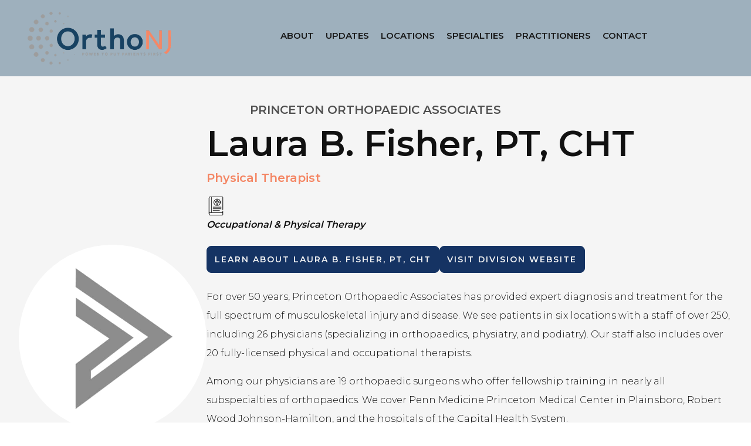

--- FILE ---
content_type: text/html; charset=UTF-8
request_url: https://orthonj.org/practitioners/physical-therapist/laura-b-fisher/
body_size: 19275
content:
<!DOCTYPE html>
<html lang="en-US" >
<head>
<meta charset="UTF-8">
<meta name="viewport" content="width=device-width, initial-scale=1.0">
<!-- WP_HEAD() START -->
<title>Laura B. Fisher, PT, CHT - OrthoNJ</title>
<link rel="preload" as="style" href="https://fonts.googleapis.com/css?family=Montserrat:300,600,regular,|Montserrat:300,600,regular," >
<link rel="stylesheet" href="https://fonts.googleapis.com/css?family=Montserrat:300,600,regular,|Montserrat:300,600,regular,">
	<meta name="robots" content="index" />
<meta name="description" content="OrthoNJ is an orthopedic super group with over 200 practitioners across 6 divisions. Visit us to learn more about physical therapist Laura B. Fisher.">
<meta name="robots" content="index, follow, max-snippet:-1, max-image-preview:large, max-video-preview:-1">
<link rel="canonical" href="https://orthonj.org/practitioners/physical-therapist/laura-b-fisher/">
<meta property="og:url" content="https://orthonj.org/practitioners/physical-therapist/laura-b-fisher/">
<meta property="og:site_name" content="OrthoNJ">
<meta property="og:locale" content="en_US">
<meta property="og:type" content="article">
<meta property="og:title" content="Laura B. Fisher, PT, CHT - OrthoNJ">
<meta property="og:description" content="OrthoNJ is an orthopedic super group with over 200 practitioners across 6 divisions. Visit us to learn more about physical therapist Laura B. Fisher.">
<meta property="og:image" content="https://orthonj.org/wp-content/uploads/2022/11/patient-candids-branding-orthonj-orthopedics-new-jersey-2022-36.jpg">
<meta property="og:image:secure_url" content="https://orthonj.org/wp-content/uploads/2022/11/patient-candids-branding-orthonj-orthopedics-new-jersey-2022-36.jpg">
<meta property="og:image:width" content="1920">
<meta property="og:image:height" content="1280">
<meta property="og:image:alt" content="patient candids branding orthonj orthopedics new jersey 2022 36">
<meta name="twitter:card" content="summary">
<meta name="twitter:title" content="Laura B. Fisher, PT, CHT - OrthoNJ">
<meta name="twitter:description" content="OrthoNJ is an orthopedic super group with over 200 practitioners across 6 divisions. Visit us to learn more about physical therapist Laura B. Fisher.">
<meta name="twitter:image" content="https://orthonj.org/wp-content/uploads/2022/11/patient-candids-branding-orthonj-orthopedics-new-jersey-2022-36.jpg">
<script type="application/ld+json">{"@context":"https:\/\/schema.org","name":"Breadcrumb","@type":"BreadcrumbList","itemListElement":[{"@type":"ListItem","position":1,"item":{"@type":"WebPage","id":"https:\/\/orthonj.org\/practitioners\/#webpage","url":"https:\/\/orthonj.org\/practitioners\/","name":"Practitioners"}},{"@type":"ListItem","position":2,"item":{"@type":"WebPage","id":"https:\/\/orthonj.org\/profession\/physical-therapist\/#webpage","url":"https:\/\/orthonj.org\/profession\/physical-therapist\/","name":"Physical Therapist"}},{"@type":"ListItem","position":3,"item":{"@type":"WebPage","id":"https:\/\/orthonj.org\/practitioners\/physical-therapist\/laura-b-fisher\/#webpage","url":"https:\/\/orthonj.org\/practitioners\/physical-therapist\/laura-b-fisher\/","name":"Laura B. Fisher, PT, CHT"}}]}</script>
<link rel="alternate" title="oEmbed (JSON)" type="application/json+oembed" href="https://orthonj.org/wp-json/oembed/1.0/embed?url=https%3A%2F%2Forthonj.org%2Fpractitioners%2Fphysical-therapist%2Flaura-b-fisher%2F" />
<link rel="alternate" title="oEmbed (XML)" type="text/xml+oembed" href="https://orthonj.org/wp-json/oembed/1.0/embed?url=https%3A%2F%2Forthonj.org%2Fpractitioners%2Fphysical-therapist%2Flaura-b-fisher%2F&#038;format=xml" />
<style id='wp-img-auto-sizes-contain-inline-css' type='text/css'>
img:is([sizes=auto i],[sizes^="auto," i]){contain-intrinsic-size:3000px 1500px}
/*# sourceURL=wp-img-auto-sizes-contain-inline-css */
</style>
<link rel='stylesheet' id='oxygen-css' href='https://orthonj.org/wp-content/plugins/oxygen/component-framework/oxygen.css?ver=4.9' type='text/css' media='all' />
<script type="text/javascript" src="https://orthonj.org/wp-includes/js/jquery/jquery.min.js?ver=3.7.1" id="jquery-core-js"></script>
<script type="text/javascript" src="https://orthonj.org/wp-content/plugins/metasync/public/js/metasync-public.js?ver=2.2.4" id="metasync-js"></script>
<script type="text/javascript" id="wpgmza_data-js-extra">
/* <![CDATA[ */
var wpgmza_google_api_status = {"message":"Enqueued","code":"ENQUEUED"};
//# sourceURL=wpgmza_data-js-extra
/* ]]> */
</script>
<script type="text/javascript" src="https://orthonj.org/wp-content/plugins/wp-google-maps/wpgmza_data.js?ver=6.9" id="wpgmza_data-js"></script>
<link rel="https://api.w.org/" href="https://orthonj.org/wp-json/" /><link rel="alternate" title="JSON" type="application/json" href="https://orthonj.org/wp-json/wp/v2/practitioners/2285" /><link rel="EditURI" type="application/rsd+xml" title="RSD" href="https://orthonj.org/xmlrpc.php?rsd" />
<meta name="generator" content="WordPress 6.9" />
<link rel='shortlink' href='https://orthonj.org/?p=2285' />
<meta name="otto" content="uuid=a8518104-8d5c-4189-b72a-c229c6e6259c; type=wordpress; enabled=true"><link rel="apple-touch-icon" sizes="180x180" href="/wp-content/uploads/fbrfg/apple-touch-icon.png">
<link rel="icon" type="image/png" sizes="32x32" href="/wp-content/uploads/fbrfg/favicon-32x32.png">
<link rel="icon" type="image/png" sizes="16x16" href="/wp-content/uploads/fbrfg/favicon-16x16.png">
<link rel="manifest" href="/wp-content/uploads/fbrfg/site.webmanifest">
<link rel="mask-icon" href="/wp-content/uploads/fbrfg/safari-pinned-tab.svg" color="#194262">
<link rel="shortcut icon" href="/wp-content/uploads/fbrfg/favicon.ico">
<meta name="msapplication-TileColor" content="#eaeaea">
<meta name="msapplication-config" content="/wp-content/uploads/fbrfg/browserconfig.xml">
<meta name="theme-color" content="#eaeaea"><style>.breadcrumb {list-style:none;margin:0;padding-inline-start:0;}.breadcrumb li {margin:0;display:inline-block;position:relative;}.breadcrumb li::after{content:' > ';margin-left:5px;margin-right:5px;}.breadcrumb li:last-child::after{display:none}</style>
<!-- Google Tag Manager -->
<script>(function(w,d,s,l,i){w[l]=w[l]||[];w[l].push({'gtm.start':
new Date().getTime(),event:'gtm.js'});var f=d.getElementsByTagName(s)[0],
j=d.createElement(s),dl=l!='dataLayer'?'&l='+l:'';j.async=true;j.src=
'https://www.googletagmanager.com/gtm.js?id='+i+dl;f.parentNode.insertBefore(j,f);
})(window,document,'script','dataLayer','GTM-K7HKWCF');</script>
<!-- End Google Tag Manager --><link rel='stylesheet' id='oxygen-cache-62-css' href='//orthonj.org/wp-content/uploads/oxygen/css/62.css?cache=1763051497&#038;ver=6.9' type='text/css' media='all' />
<link rel='stylesheet' id='oxygen-cache-214-css' href='//orthonj.org/wp-content/uploads/oxygen/css/214.css?cache=1748456852&#038;ver=6.9' type='text/css' media='all' />
<link rel='stylesheet' id='oxygen-universal-styles-css' href='//orthonj.org/wp-content/uploads/oxygen/css/universal.css?cache=1768768406&#038;ver=6.9' type='text/css' media='all' />
<!-- END OF WP_HEAD() -->
<style id='global-styles-inline-css' type='text/css'>
:root{--wp--preset--aspect-ratio--square: 1;--wp--preset--aspect-ratio--4-3: 4/3;--wp--preset--aspect-ratio--3-4: 3/4;--wp--preset--aspect-ratio--3-2: 3/2;--wp--preset--aspect-ratio--2-3: 2/3;--wp--preset--aspect-ratio--16-9: 16/9;--wp--preset--aspect-ratio--9-16: 9/16;--wp--preset--color--black: #000000;--wp--preset--color--cyan-bluish-gray: #abb8c3;--wp--preset--color--white: #ffffff;--wp--preset--color--pale-pink: #f78da7;--wp--preset--color--vivid-red: #cf2e2e;--wp--preset--color--luminous-vivid-orange: #ff6900;--wp--preset--color--luminous-vivid-amber: #fcb900;--wp--preset--color--light-green-cyan: #7bdcb5;--wp--preset--color--vivid-green-cyan: #00d084;--wp--preset--color--pale-cyan-blue: #8ed1fc;--wp--preset--color--vivid-cyan-blue: #0693e3;--wp--preset--color--vivid-purple: #9b51e0;--wp--preset--gradient--vivid-cyan-blue-to-vivid-purple: linear-gradient(135deg,rgb(6,147,227) 0%,rgb(155,81,224) 100%);--wp--preset--gradient--light-green-cyan-to-vivid-green-cyan: linear-gradient(135deg,rgb(122,220,180) 0%,rgb(0,208,130) 100%);--wp--preset--gradient--luminous-vivid-amber-to-luminous-vivid-orange: linear-gradient(135deg,rgb(252,185,0) 0%,rgb(255,105,0) 100%);--wp--preset--gradient--luminous-vivid-orange-to-vivid-red: linear-gradient(135deg,rgb(255,105,0) 0%,rgb(207,46,46) 100%);--wp--preset--gradient--very-light-gray-to-cyan-bluish-gray: linear-gradient(135deg,rgb(238,238,238) 0%,rgb(169,184,195) 100%);--wp--preset--gradient--cool-to-warm-spectrum: linear-gradient(135deg,rgb(74,234,220) 0%,rgb(151,120,209) 20%,rgb(207,42,186) 40%,rgb(238,44,130) 60%,rgb(251,105,98) 80%,rgb(254,248,76) 100%);--wp--preset--gradient--blush-light-purple: linear-gradient(135deg,rgb(255,206,236) 0%,rgb(152,150,240) 100%);--wp--preset--gradient--blush-bordeaux: linear-gradient(135deg,rgb(254,205,165) 0%,rgb(254,45,45) 50%,rgb(107,0,62) 100%);--wp--preset--gradient--luminous-dusk: linear-gradient(135deg,rgb(255,203,112) 0%,rgb(199,81,192) 50%,rgb(65,88,208) 100%);--wp--preset--gradient--pale-ocean: linear-gradient(135deg,rgb(255,245,203) 0%,rgb(182,227,212) 50%,rgb(51,167,181) 100%);--wp--preset--gradient--electric-grass: linear-gradient(135deg,rgb(202,248,128) 0%,rgb(113,206,126) 100%);--wp--preset--gradient--midnight: linear-gradient(135deg,rgb(2,3,129) 0%,rgb(40,116,252) 100%);--wp--preset--font-size--small: 13px;--wp--preset--font-size--medium: 20px;--wp--preset--font-size--large: 36px;--wp--preset--font-size--x-large: 42px;--wp--preset--spacing--20: 0.44rem;--wp--preset--spacing--30: 0.67rem;--wp--preset--spacing--40: 1rem;--wp--preset--spacing--50: 1.5rem;--wp--preset--spacing--60: 2.25rem;--wp--preset--spacing--70: 3.38rem;--wp--preset--spacing--80: 5.06rem;--wp--preset--shadow--natural: 6px 6px 9px rgba(0, 0, 0, 0.2);--wp--preset--shadow--deep: 12px 12px 50px rgba(0, 0, 0, 0.4);--wp--preset--shadow--sharp: 6px 6px 0px rgba(0, 0, 0, 0.2);--wp--preset--shadow--outlined: 6px 6px 0px -3px rgb(255, 255, 255), 6px 6px rgb(0, 0, 0);--wp--preset--shadow--crisp: 6px 6px 0px rgb(0, 0, 0);}:where(.is-layout-flex){gap: 0.5em;}:where(.is-layout-grid){gap: 0.5em;}body .is-layout-flex{display: flex;}.is-layout-flex{flex-wrap: wrap;align-items: center;}.is-layout-flex > :is(*, div){margin: 0;}body .is-layout-grid{display: grid;}.is-layout-grid > :is(*, div){margin: 0;}:where(.wp-block-columns.is-layout-flex){gap: 2em;}:where(.wp-block-columns.is-layout-grid){gap: 2em;}:where(.wp-block-post-template.is-layout-flex){gap: 1.25em;}:where(.wp-block-post-template.is-layout-grid){gap: 1.25em;}.has-black-color{color: var(--wp--preset--color--black) !important;}.has-cyan-bluish-gray-color{color: var(--wp--preset--color--cyan-bluish-gray) !important;}.has-white-color{color: var(--wp--preset--color--white) !important;}.has-pale-pink-color{color: var(--wp--preset--color--pale-pink) !important;}.has-vivid-red-color{color: var(--wp--preset--color--vivid-red) !important;}.has-luminous-vivid-orange-color{color: var(--wp--preset--color--luminous-vivid-orange) !important;}.has-luminous-vivid-amber-color{color: var(--wp--preset--color--luminous-vivid-amber) !important;}.has-light-green-cyan-color{color: var(--wp--preset--color--light-green-cyan) !important;}.has-vivid-green-cyan-color{color: var(--wp--preset--color--vivid-green-cyan) !important;}.has-pale-cyan-blue-color{color: var(--wp--preset--color--pale-cyan-blue) !important;}.has-vivid-cyan-blue-color{color: var(--wp--preset--color--vivid-cyan-blue) !important;}.has-vivid-purple-color{color: var(--wp--preset--color--vivid-purple) !important;}.has-black-background-color{background-color: var(--wp--preset--color--black) !important;}.has-cyan-bluish-gray-background-color{background-color: var(--wp--preset--color--cyan-bluish-gray) !important;}.has-white-background-color{background-color: var(--wp--preset--color--white) !important;}.has-pale-pink-background-color{background-color: var(--wp--preset--color--pale-pink) !important;}.has-vivid-red-background-color{background-color: var(--wp--preset--color--vivid-red) !important;}.has-luminous-vivid-orange-background-color{background-color: var(--wp--preset--color--luminous-vivid-orange) !important;}.has-luminous-vivid-amber-background-color{background-color: var(--wp--preset--color--luminous-vivid-amber) !important;}.has-light-green-cyan-background-color{background-color: var(--wp--preset--color--light-green-cyan) !important;}.has-vivid-green-cyan-background-color{background-color: var(--wp--preset--color--vivid-green-cyan) !important;}.has-pale-cyan-blue-background-color{background-color: var(--wp--preset--color--pale-cyan-blue) !important;}.has-vivid-cyan-blue-background-color{background-color: var(--wp--preset--color--vivid-cyan-blue) !important;}.has-vivid-purple-background-color{background-color: var(--wp--preset--color--vivid-purple) !important;}.has-black-border-color{border-color: var(--wp--preset--color--black) !important;}.has-cyan-bluish-gray-border-color{border-color: var(--wp--preset--color--cyan-bluish-gray) !important;}.has-white-border-color{border-color: var(--wp--preset--color--white) !important;}.has-pale-pink-border-color{border-color: var(--wp--preset--color--pale-pink) !important;}.has-vivid-red-border-color{border-color: var(--wp--preset--color--vivid-red) !important;}.has-luminous-vivid-orange-border-color{border-color: var(--wp--preset--color--luminous-vivid-orange) !important;}.has-luminous-vivid-amber-border-color{border-color: var(--wp--preset--color--luminous-vivid-amber) !important;}.has-light-green-cyan-border-color{border-color: var(--wp--preset--color--light-green-cyan) !important;}.has-vivid-green-cyan-border-color{border-color: var(--wp--preset--color--vivid-green-cyan) !important;}.has-pale-cyan-blue-border-color{border-color: var(--wp--preset--color--pale-cyan-blue) !important;}.has-vivid-cyan-blue-border-color{border-color: var(--wp--preset--color--vivid-cyan-blue) !important;}.has-vivid-purple-border-color{border-color: var(--wp--preset--color--vivid-purple) !important;}.has-vivid-cyan-blue-to-vivid-purple-gradient-background{background: var(--wp--preset--gradient--vivid-cyan-blue-to-vivid-purple) !important;}.has-light-green-cyan-to-vivid-green-cyan-gradient-background{background: var(--wp--preset--gradient--light-green-cyan-to-vivid-green-cyan) !important;}.has-luminous-vivid-amber-to-luminous-vivid-orange-gradient-background{background: var(--wp--preset--gradient--luminous-vivid-amber-to-luminous-vivid-orange) !important;}.has-luminous-vivid-orange-to-vivid-red-gradient-background{background: var(--wp--preset--gradient--luminous-vivid-orange-to-vivid-red) !important;}.has-very-light-gray-to-cyan-bluish-gray-gradient-background{background: var(--wp--preset--gradient--very-light-gray-to-cyan-bluish-gray) !important;}.has-cool-to-warm-spectrum-gradient-background{background: var(--wp--preset--gradient--cool-to-warm-spectrum) !important;}.has-blush-light-purple-gradient-background{background: var(--wp--preset--gradient--blush-light-purple) !important;}.has-blush-bordeaux-gradient-background{background: var(--wp--preset--gradient--blush-bordeaux) !important;}.has-luminous-dusk-gradient-background{background: var(--wp--preset--gradient--luminous-dusk) !important;}.has-pale-ocean-gradient-background{background: var(--wp--preset--gradient--pale-ocean) !important;}.has-electric-grass-gradient-background{background: var(--wp--preset--gradient--electric-grass) !important;}.has-midnight-gradient-background{background: var(--wp--preset--gradient--midnight) !important;}.has-small-font-size{font-size: var(--wp--preset--font-size--small) !important;}.has-medium-font-size{font-size: var(--wp--preset--font-size--medium) !important;}.has-large-font-size{font-size: var(--wp--preset--font-size--large) !important;}.has-x-large-font-size{font-size: var(--wp--preset--font-size--x-large) !important;}
/*# sourceURL=global-styles-inline-css */
</style>
</head>
<body class="wp-singular practitioners-template-default single single-practitioners postid-2285 wp-theme-oxygen-is-not-a-theme  oxy-overlay-header wp-embed-responsive oxygen-body" >


<!-- Google Tag Manager (noscript) -->
<noscript><iframe src="https://www.googletagmanager.com/ns.html?id=GTM-K7HKWCF"
height="0" width="0" style="display:none;visibility:hidden"></iframe></noscript>
<!-- End Google Tag Manager (noscript) -->


						<header id="_header-2-62" class="oxy-header-wrapper oxy-sticky-header oxy-overlay-header oxy-header" ><div id="_header_row-3-62" class="oxygen-hide-in-sticky oxy-header-row" ><div class="oxy-header-container"><div id="_header_left-4-62" class="oxy-header-left" ><a id="link-307-62" class="ct-link" href="/"   ><img  id="image-17-62" alt="" src="https://orthonj.org/wp-content/uploads/2022/09/ONJ_WHITE.png" class="ct-image header-logo" srcset="https://orthonj.org/wp-content/uploads/2022/09/ONJ_WHITE.png 1163w, https://orthonj.org/wp-content/uploads/2022/09/ONJ_WHITE-300x114.png 300w, https://orthonj.org/wp-content/uploads/2022/09/ONJ_WHITE-1024x389.png 1024w, https://orthonj.org/wp-content/uploads/2022/09/ONJ_WHITE-768x292.png 768w" sizes="(max-width: 1163px) 100vw, 1163px" /><img loading="lazy" id="image-557-62" alt="onj 3 color tagline" src="https://orthonj.org/wp-content/uploads/2025/07/onj_3-color_tagline-1.png" class="ct-image header-logo" srcset="https://orthonj.org/wp-content/uploads/2025/07/onj_3-color_tagline-1.png 900w, https://orthonj.org/wp-content/uploads/2025/07/onj_3-color_tagline-1-300x109.png 300w, https://orthonj.org/wp-content/uploads/2025/07/onj_3-color_tagline-1-768x280.png 768w" sizes="(max-width: 900px) 100vw, 900px" /></a></div><div id="_header_center-5-62" class="oxy-header-center" >
		<nav id="-mega-menu-58-62" class="oxy-mega-menu " ><ul class="oxy-inner-content oxy-mega-menu_inner" data-trigger=".trigger-mobile-menu" data-hovertabs="true" data-odelay="0" data-cdelay="50" data-duration="300" data-mouseover="true" data-hash-close="false" data-auto-aria="true" data-type="individual" >
		<li id="-mega-dropdown-1026-62" class="oxy-mega-dropdown " ><a  target="_self" href="tel:+18556784612" class="oxy-mega-dropdown_link oxy-mega-dropdown_just-link " data-disable-link="disable" data-expanded="disable" ><span class="oxy-mega-dropdown_link-text">Call Us: 1-855-678-4612</span></a></li>

		
		<li id="-mega-dropdown-971-62" class="oxy-mega-dropdown " ><a  target="_self" href="/about/" class="oxy-mega-dropdown_link oxy-mega-dropdown_just-link " data-disable-link="disable" data-expanded="disable" ><span class="oxy-mega-dropdown_link-text">About</span></a></li>

		
		<li id="-mega-dropdown-67-62" class="oxy-mega-dropdown " ><a  target="_self" href="/updates/" class="oxy-mega-dropdown_link oxy-mega-dropdown_just-link " data-disable-link="disable" data-expanded="disable" ><span class="oxy-mega-dropdown_link-text">Updates</span></a></li>

		
		<li id="-mega-dropdown-66-62" class="oxy-mega-dropdown " ><a  href="#dropdown" class="oxy-mega-dropdown_link " data-disable-link="disable" data-expanded="disable" ><span class="oxy-mega-dropdown_link-text">Locations</span><span class="oxy-mega-dropdown_icon"><svg id="icon-mega-dropdown-66-62"><use xlink:href="#FontAwesomeicon-angle-down"></use></svg></span></a><div class="oxy-mega-dropdown_inner oxy-header-container" data-icon="FontAwesomeicon-angle-down"><div class="oxy-mega-dropdown_container"><div class="oxy-inner-content oxy-mega-dropdown_content oxy-header-container"><div id="div_block-170-62" class="ct-div-block sub-menu-column" ><div id="text_block-172-62" class="ct-text-block sub-menu-title" >Our Divisions</div><div id="_dynamic_list-174-62" class="oxy-dynamic-list"><div id="div_block-175-62-1" class="ct-div-block" data-id="div_block-175-62"><a id="link_text-173-62-1" class="ct-link-text" href="https://orthonj.org/divisions/oibortho-orthopaedics-new-jersey/" target="_self" data-id="link_text-173-62"><span id="span-179-62-1" class="ct-span" data-id="span-179-62">OIBortho</span></a></div><div id="div_block-175-62-2" class="ct-div-block" data-id="div_block-175-62"><a id="link_text-173-62-2" class="ct-link-text" href="https://orthonj.org/divisions/princeton-orthopaedic-associates/" target="_self" data-id="link_text-173-62"><span id="span-179-62-2" class="ct-span" data-id="span-179-62">Princeton Orthopaedic Associates</span></a></div><div id="div_block-175-62-3" class="ct-div-block" data-id="div_block-175-62"><a id="link_text-173-62-3" class="ct-link-text" href="https://orthonj.org/divisions/ridgewood-orthopedic-group/" target="_self" data-id="link_text-173-62"><span id="span-179-62-3" class="ct-span" data-id="span-179-62">Ridgewood Orthopedic Group</span></a></div><div id="div_block-175-62-4" class="ct-div-block" data-id="div_block-175-62"><a id="link_text-173-62-4" class="ct-link-text" href="https://orthonj.org/divisions/shore-orthopaedic-university-associates/" target="_self" data-id="link_text-173-62"><span id="span-179-62-4" class="ct-span" data-id="span-179-62">Shore Orthopaedic University Associates</span></a></div><div id="div_block-175-62-5" class="ct-div-block" data-id="div_block-175-62"><a id="link_text-173-62-5" class="ct-link-text" href="https://orthonj.org/divisions/union-county-orthopaedic-group/" target="_self" data-id="link_text-173-62"><span id="span-179-62-5" class="ct-span" data-id="span-179-62">Union County Orthopaedic Group</span></a></div><div id="div_block-175-62-6" class="ct-div-block" data-id="div_block-175-62"><a id="link_text-173-62-6" class="ct-link-text" href="https://orthonj.org/divisions/university-orthopaedic-associates/" target="_self" data-id="link_text-173-62"><span id="span-179-62-6" class="ct-span" data-id="span-179-62">University Orthopaedic Associates</span></a></div>                    
                                            
                                        
                    </div>
</div><div id="div_block-200-62" class="ct-div-block sub-menu-column" ><div id="text_block-201-62" class="ct-text-block sub-menu-title" >Find A Location</div><div id="text_block-225-62" class="ct-text-block" >We made it our mission to provide comprehensive orthopedic services to communities in New Jersey, our divisions have 30 locations and are constantly expanding.&nbsp;</div><a id="link_button-231-62" class="ct-link-button small-navy-button" href="/locations/" target="_self"  >Find A Location</a></div></div></div></div></li>

		
		<li id="-mega-dropdown-68-62" class="oxy-mega-dropdown " ><a  href="#dropdown" class="oxy-mega-dropdown_link " data-disable-link="disable" data-expanded="disable" ><span class="oxy-mega-dropdown_link-text">Specialties</span><span class="oxy-mega-dropdown_icon"><svg id="icon-mega-dropdown-68-62"><use xlink:href="#FontAwesomeicon-angle-down"></use></svg></span></a><div class="oxy-mega-dropdown_inner oxy-header-container" data-icon="FontAwesomeicon-angle-down"><div class="oxy-mega-dropdown_container"><div class="oxy-inner-content oxy-mega-dropdown_content oxy-header-container"><div id="div_block-238-62" class="ct-div-block sub-menu-column" ><div id="text_block-239-62" class="ct-text-block sub-menu-title" >Our Specialties</div><div id="_dynamic_list-240-62" class="oxy-dynamic-list"><div id="div_block-241-62-1" class="ct-div-block" data-id="div_block-241-62"><a id="link_text-242-62-1" class="ct-link-text" href="https://orthonj.org/specialties/orthopaedic-oncology/" target="_self" data-id="link_text-242-62"><span id="span-243-62-1" class="ct-span" data-id="span-243-62">Orthopaedic Oncology</span></a></div><div id="div_block-241-62-2" class="ct-div-block" data-id="div_block-241-62"><a id="link_text-242-62-2" class="ct-link-text" href="https://orthonj.org/specialties/trauma-fracture-care/" target="_self" data-id="link_text-242-62"><span id="span-243-62-2" class="ct-span" data-id="span-243-62">Trauma &amp; Fracture Care</span></a></div><div id="div_block-241-62-3" class="ct-div-block" data-id="div_block-241-62"><a id="link_text-242-62-3" class="ct-link-text" href="https://orthonj.org/specialties/total-joint-replacement/" target="_self" data-id="link_text-242-62"><span id="span-243-62-3" class="ct-span" data-id="span-243-62">Total Joint Replacement</span></a></div><div id="div_block-241-62-4" class="ct-div-block" data-id="div_block-241-62"><a id="link_text-242-62-4" class="ct-link-text" href="https://orthonj.org/specialties/sports-medicine/" target="_self" data-id="link_text-242-62"><span id="span-243-62-4" class="ct-span" data-id="span-243-62">Sports Medicine</span></a></div><div id="div_block-241-62-5" class="ct-div-block" data-id="div_block-241-62"><a id="link_text-242-62-5" class="ct-link-text" href="https://orthonj.org/specialties/spine-back-neck/" target="_self" data-id="link_text-242-62"><span id="span-243-62-5" class="ct-span" data-id="span-243-62">Spine, Back &amp; Neck</span></a></div><div id="div_block-241-62-6" class="ct-div-block" data-id="div_block-241-62"><a id="link_text-242-62-6" class="ct-link-text" href="https://orthonj.org/specialties/shoulder-elbow/" target="_self" data-id="link_text-242-62"><span id="span-243-62-6" class="ct-span" data-id="span-243-62">Shoulder &amp; Elbow</span></a></div><div id="div_block-241-62-7" class="ct-div-block" data-id="div_block-241-62"><a id="link_text-242-62-7" class="ct-link-text" href="https://orthonj.org/specialties/physical-and-occupational-therapy/" target="_self" data-id="link_text-242-62"><span id="span-243-62-7" class="ct-span" data-id="span-243-62">Occupational &amp; Physical Therapy</span></a></div><div id="div_block-241-62-8" class="ct-div-block" data-id="div_block-241-62"><a id="link_text-242-62-8" class="ct-link-text" href="https://orthonj.org/specialties/pain-management/" target="_self" data-id="link_text-242-62"><span id="span-243-62-8" class="ct-span" data-id="span-243-62">Pain Management</span></a></div><div id="div_block-241-62-9" class="ct-div-block" data-id="div_block-241-62"><a id="link_text-242-62-9" class="ct-link-text" href="https://orthonj.org/specialties/hip-knee/" target="_self" data-id="link_text-242-62"><span id="span-243-62-9" class="ct-span" data-id="span-243-62">Hip &amp; Knee</span></a></div><div id="div_block-241-62-10" class="ct-div-block" data-id="div_block-241-62"><a id="link_text-242-62-10" class="ct-link-text" href="https://orthonj.org/specialties/hand-wrist/" target="_self" data-id="link_text-242-62"><span id="span-243-62-10" class="ct-span" data-id="span-243-62">Hand &amp; Wrist</span></a></div><div id="div_block-241-62-11" class="ct-div-block" data-id="div_block-241-62"><a id="link_text-242-62-11" class="ct-link-text" href="https://orthonj.org/specialties/general-orthopaedics/" target="_self" data-id="link_text-242-62"><span id="span-243-62-11" class="ct-span" data-id="span-243-62">General Orthopaedics</span></a></div><div id="div_block-241-62-12" class="ct-div-block" data-id="div_block-241-62"><a id="link_text-242-62-12" class="ct-link-text" href="https://orthonj.org/specialties/foot-ankle/" target="_self" data-id="link_text-242-62"><span id="span-243-62-12" class="ct-span" data-id="span-243-62">Foot &amp; Ankle</span></a></div>                    
                                            
                                        
                    </div>
</div><div id="div_block-1081-62" class="ct-div-block sub-menu-column" ><div id="text_block-1082-62" class="ct-text-block sub-menu-title" >Additional Info</div><a id="link_text-1085-62" class="ct-link-text" href="https://orthonj.org/common-orthopaedic-conditions/" target="_self"  >Orthopaedic Conditions</a><a id="link_text-1125-62" class="ct-link-text" href="https://orthonj.org/common-orthopaedic-treatments" target="_self"  >Orthopaedic Treatments</a></div></div></div></div></li>

		
		<li id="-mega-dropdown-69-62" class="oxy-mega-dropdown " ><a  target="_self" href="/practitioners/" class="oxy-mega-dropdown_link oxy-mega-dropdown_just-link " data-disable-link="disable" data-expanded="disable" ><span class="oxy-mega-dropdown_link-text">Practitioners</span></a></li>

		
		<li id="-mega-dropdown-370-62" class="oxy-mega-dropdown " ><a  href="/contact/" class="oxy-mega-dropdown_link " data-disable-link="enable" data-expanded="disable" ><span class="oxy-mega-dropdown_link-text">Contact</span><span class="oxy-mega-dropdown_icon"><svg id="icon-mega-dropdown-370-62"><use xlink:href="#FontAwesomeicon-angle-down"></use></svg></span></a><div class="oxy-mega-dropdown_inner oxy-header-container" data-icon="FontAwesomeicon-angle-down"><div class="oxy-mega-dropdown_container"><div class="oxy-inner-content oxy-mega-dropdown_content oxy-header-container"><div id="div_block-372-62" class="ct-div-block sub-menu-column" ><div id="text_block-373-62" class="ct-text-block sub-menu-title" >Get In Touch</div><a id="link_text-431-62" class="ct-link-text" href="/contact/providers/" target="_self"  >Call: (855)-678-4612</a><a id="link_text-967-62" class="ct-link-text" href="/contact/providers/" target="_self"  >For Providers</a><a id="link_text-399-62" class="ct-link-text" href="/contact/for-patients/"   >For Patients</a><a id="link_text-435-62" class="ct-link-text" href="/locations/" target="_self"  >Find A Location</a><a id="link_text-624-62" class="ct-link-text" href="/privacy-policy/" target="_self"  >Privacy Policy</a><a id="link_text-682-62" class="ct-link-text" href="/sms-policy/" target="_self"  >Texting Policy</a><a id="link_text-1182-62" class="ct-link-text" href="https://orthonj.org/contact/onj-all-policies/" target="_self"  >All ONJ Policies</a><div id="_social_icons-857-62" class="oxy-social-icons" ><a href='https://www.facebook.com/OrthoNJ' target='_blank' class='oxy-social-icons-facebook'><svg><title>Visit our Facebook</title><use xlink:href='#oxy-social-icons-icon-facebook'></use></svg></a><a href='https://www.instagram.com/orthonj_orthopaedics/' target='_blank' class='oxy-social-icons-instagram'><svg><title>Visit our Instagram</title><use xlink:href='#oxy-social-icons-icon-instagram'></use></svg></a><a href='https://www.linkedin.com/company/orthonewjersey' target='_blank' class='oxy-social-icons-linkedin'><svg><title>Visit our LinkedIn</title><use xlink:href='#oxy-social-icons-icon-linkedin'></use></svg></a></div></div></div></div></div></li>

		</ul></nav>

		</div><div id="_header_right-6-62" class="oxy-header-right" ><a id="link_button-77-62" class="ct-link-button " href="tel:+18556784612"   >1-855-ORTHO-12</a>
		<div id="-burger-trigger-158-62" class="oxy-burger-trigger trigger-mobile-menu " ><button aria-label="Open menu" data-touch="click"  class="hamburger hamburger--slider " type="button"><span class="hamburger-box"><span class="hamburger-inner"></span></span></button></div>

		</div></div></div></header>
				<script type="text/javascript">
			jQuery(document).ready(function() {
				var selector = "#_header-2-62",
					scrollval = parseInt("200");
				if (!scrollval || scrollval < 1) {
										if (jQuery(window).width() >= 1024){
											jQuery("body").css("margin-top", jQuery(selector).outerHeight());
						jQuery(selector).addClass("oxy-sticky-header-active");
										}
									}
				else {
					var scrollTopOld = 0;
					jQuery(window).scroll(function() {
						if (!jQuery('body').hasClass('oxy-nav-menu-prevent-overflow')) {
							if (jQuery(this).scrollTop() > scrollval 
																) {
								if (
																		jQuery(window).width() >= 1024 && 
																		!jQuery(selector).hasClass("oxy-sticky-header-active")) {
									if (jQuery(selector).css('position')!='absolute') {
										jQuery("body").css("margin-top", jQuery(selector).outerHeight());
									}
									jQuery(selector)
										.addClass("oxy-sticky-header-active")
																	}
							}
							else {
								jQuery(selector)
									.removeClass("oxy-sticky-header-fade-in")
									.removeClass("oxy-sticky-header-active");
								if (jQuery(selector).css('position')!='absolute') {
									jQuery("body").css("margin-top", "");
								}
							}
							scrollTopOld = jQuery(this).scrollTop();
						}
					})
				}
			});
		</script><div id="code_block-803-214" class="ct-code-block" ><script>
window.dataLayer = window.dataLayer || [];
window.dataLayer.push({
	'onjDL': {
		'label': 'Laura B. Fisher, PT, CHT',
		'type': 'practitioner',
		'division': 'Princeton Orthopaedic Associates'
	} 
});
</script></div><section id="section-90-210" class=" ct-section" ><div class="ct-section-inner-wrap"><h1 id="headline-21-210" class="ct-headline "><span id="span-47-214" class="ct-span" >Princeton Orthopaedic Associates</span></h1><div id="div_block-106-210" class="ct-div-block" ><img loading="lazy" id="image-4-210" alt="poa horizontal" src="https://orthonj.org/wp-content/uploads/2022/11/poa_ig_640x640.jpg" class="ct-image" srcset="https://orthonj.org/wp-content/uploads/2022/11/poa_ig_640x640.jpg 640w, https://orthonj.org/wp-content/uploads/2022/11/poa_ig_640x640-300x300.jpg 300w, https://orthonj.org/wp-content/uploads/2022/11/poa_ig_640x640-150x150.jpg 150w" sizes="(max-width: 640px) 100vw, 640px" /><div id="div_block-5-210" class="ct-div-block" ><h1 id="headline-6-210" class="ct-headline"><span id="span-8-214" class="ct-span" >Laura B. Fisher, PT, CHT</span></h1><h2 id="headline-412-214" class="ct-headline"><span id="span-626-214" class="ct-span" >Physical Therapist</span></h2><div id="div_block-712-214" class="ct-div-block" ><div id="_dynamic_list-713-214" class="oxy-dynamic-list"><div id="div_block-714-214-1" class="ct-div-block" data-id="div_block-714-214"><img id="image-715-214-1" alt="Occupational &amp; Physical Therapy" src="https://orthonj.org/wp-content/uploads/2022/11/medical-book.svg" class="ct-image" srcset="" sizes="(max-width: 0px) 100vw, 0px" data-id="image-715-214"><div id="text_block-716-214-1" class="ct-text-block" data-id="text_block-716-214"><span id="span-717-214-1" class="ct-span" data-id="span-717-214">Occupational &amp; Physical Therapy</span></div></div>                    
                                            
                                        
                    </div>
</div><div id="div_block-177-210" class="ct-div-block" ><a id="link_text-531-214" class="ct-link-text small-navy-button" href="https://www.princetonorthopaedic.com/specialties/physical-and-occupational-therapists/" target="_blank"  >LEARN ABOUT&nbsp;<span id="span-533-214" class="ct-span" >Laura B. Fisher, PT, CHT</span></a><a id="link_text-538-214" class="ct-link-text small-navy-button" href="https://www.princetonorthopaedic.com/" target="_blank"  >Visit Division Website</a></div><div id="div_block-889-214" class="ct-div-block" ><div id="code_block-890-214" class="ct-code-block" ><div id="_rich_text-531-81" class="oxy-rich-text">
<p>For over 50 years, Princeton Orthopaedic Associates has provided expert diagnosis and treatment for the full spectrum of musculoskeletal injury and disease. We see patients in six locations with a staff of over 250, including 26 physicians (specializing in orthopaedics, physiatry, and podiatry). Our staff also includes over 20 fully-licensed physical and occupational therapists.</p>
<p>Among our physicians are 19 orthopaedic surgeons who offer fellowship training in nearly all subspecialties of orthopaedics. We cover Penn Medicine Princeton Medical Center in Plainsboro, Robert Wood Johnson-Hamilton, and the hospitals of the Capital Health System.</p>
</div>
<blockquote><p><span style="font-weight: 400;"><strong>In a smaller group, we're able to use new techniques and add new protocols for recovery after joint replacement. Now with the larger organization, that information can be shared, and we can get to better outcomes faster and at a larger scale than if we weren't part of a larger organization. </strong> - </span>Dr. Bezwada and Dr. Pressman, POA</p></blockquote>
 </br> </br>





</div></div></div></div></div></section><section id="section-374-210" class=" ct-section" ><div class="ct-section-inner-wrap"><div id="div_block-395-210" class="ct-div-block" ><div id="div_block-396-210" class="ct-div-block" ><div id="div_block-397-210" class="ct-div-block" ><div id="fancy_icon-398-210" class="ct-fancy-icon" ><svg id="svg-fancy_icon-398-210"><use xlink:href="#OrthoNJIconsicon-doctor1"></use></svg></div><h3 id="headline-399-210" class="ct-headline">Find An OrthoNJ Practitioner</h3></div><a id="link_button-400-210" class="ct-link-button small-white-button" href="/practitioners/" target="_self"  >Find Doctor</a></div><div id="div_block-401-210" class="ct-div-block" ><div id="div_block-402-210" class="ct-div-block" ><div id="fancy_icon-403-210" class="ct-fancy-icon" ><svg id="svg-fancy_icon-403-210"><use xlink:href="#OrthoNJIconsicon-hospital"></use></svg></div><h3 id="headline-404-210" class="ct-headline">Find An OrthoNJ Location</h3></div><a id="link_button-405-210" class="ct-link-button small-white-button" href="/locations/" target="_self"  >Find A Location</a></div><div id="div_block-406-210" class="ct-div-block" ><div id="div_block-407-210" class="ct-div-block" ><div id="fancy_icon-408-210" class="ct-fancy-icon" ><svg id="svg-fancy_icon-408-210"><use xlink:href="#OrthoNJIconsicon-online-appointment"></use></svg></div><h3 id="headline-409-210" class="ct-headline">Learn More About OrthoNJ</h3></div><a id="link_button-410-210" class="ct-link-button small-white-button" href="/about/" target="_self"  >Learn About Us</a></div></div></div></section><footer id="section-11-62" class=" ct-section" ><div class="ct-section-inner-wrap"><div id="div_block-147-62" class="ct-div-block" ><div id="div_block-138-62" class="ct-div-block" ><a id="link-308-62" class="ct-link" href="/"   ><img  id="image-16-62" alt="" src="https://orthonj.org/wp-content/uploads/2022/09/ONJ_3-color.png" class="ct-image" srcset="https://orthonj.org/wp-content/uploads/2022/09/ONJ_3-color.png 1175w, https://orthonj.org/wp-content/uploads/2022/09/ONJ_3-color-300x116.png 300w, https://orthonj.org/wp-content/uploads/2022/09/ONJ_3-color-1024x396.png 1024w, https://orthonj.org/wp-content/uploads/2022/09/ONJ_3-color-768x297.png 768w" sizes="(max-width: 1175px) 100vw, 1175px" /></a><div id="text_block-82-62" class="ct-text-block" >Innovative solutions &amp; quality treatments so patients can feel confident about their care and live pain-free.</div><div id="_social_icons-802-62" class="oxy-social-icons" ><a href='https://www.facebook.com/OrthoNJ' target='_blank' class='oxy-social-icons-facebook'><svg><title>Visit our Facebook</title><use xlink:href='#oxy-social-icons-icon-facebook'></use></svg></a><a href='https://www.instagram.com/orthonj_orthopaedics/' target='_blank' class='oxy-social-icons-instagram'><svg><title>Visit our Instagram</title><use xlink:href='#oxy-social-icons-icon-instagram'></use></svg></a><a href='https://www.linkedin.com/company/orthonewjersey' target='_blank' class='oxy-social-icons-linkedin'><svg><title>Visit our LinkedIn</title><use xlink:href='#oxy-social-icons-icon-linkedin'></use></svg></a></div></div><div id="div_block-139-62" class="ct-div-block" ><h3 id="headline-87-62" class="ct-headline">Get Started</h3><div id="div_block-129-62" class="ct-div-block" ><a id="link-89-62" class="ct-link" href="/contact/"   ><div id="fancy_icon-90-62" class="ct-fancy-icon" ><svg id="svg-fancy_icon-90-62"><use xlink:href="#OrthoNJIconsicon-message"></use></svg></div><div id="text_block-91-62" class="ct-text-block" >Send Us A Message</div></a><a id="link-92-62" class="ct-link" href="/divisions/"   ><div id="fancy_icon-93-62" class="ct-fancy-icon" ><svg id="svg-fancy_icon-93-62"><use xlink:href="#OrthoNJIconsicon-red-cross"></use></svg></div><div id="text_block-94-62" class="ct-text-block" >Find A Division</div></a><a id="link-96-62" class="ct-link" href="/practitioners/"   ><div id="fancy_icon-97-62" class="ct-fancy-icon" ><svg id="svg-fancy_icon-97-62"><use xlink:href="#OrthoNJIconsicon-doctor2"></use></svg></div><div id="text_block-98-62" class="ct-text-block" >Find A Practitioner</div></a><a id="link-968-62" class="ct-link" href="tel:+18556784612"   ><div id="fancy_icon-969-62" class="ct-fancy-icon" ><svg id="svg-fancy_icon-969-62"><use xlink:href="#FontAwesomeicon-phone-square"></use></svg></div><div id="text_block-970-62" class="ct-text-block" >Call Us: 1-855-678-4612</div></a></div></div><div id="div_block-140-62" class="ct-div-block" ><h3 id="headline-102-62" class="ct-headline">Resources</h3><div id="div_block-105-62" class="ct-div-block" ><a id="link_text-104-62" class="ct-link-text footer-link" href="/updates/"   >See Our Blog</a><a id="link_text-109-62" class="ct-link-text footer-link" href="/specialties/" target="_self"  >Our Specialties</a><a id="link_text-111-62" class="ct-link-text footer-link" href="/about/"   >About OrthoNJ</a><a id="link_text-112-62" class="ct-link-text footer-link" href="/contact/"   >Contact Us</a><a id="link_text-302-62" class="ct-link-text footer-link" href="/contact/patients/"   >For Patients</a><a id="link_text-616-62" class="ct-link-text footer-link" href="/privacy-policy/"   >Privacy Policy</a><a id="link_text-684-62" class="ct-link-text footer-link" href="/sms-policy/" target="_self"  >SMS Policy</a><a id="link_text-912-62" class="ct-link-text footer-link" href="/insurance/" target="_self"  >Insurances</a><a id="link_text-303-62" class="ct-link-text footer-link" href="https://orthonj.org/billing-disclosures/"   >Billing Policies<br></a><a id="link_text-1180-62" class="ct-link-text footer-link" href="https://orthonj.org/wp-content/uploads/2025/11/orthonj-hipaa-notice-of-privacy-practices.pdf" target="_blank" rel="https://orthonj.org/wp-content/uploads/2025/11/orthonj-hipaa-notice-of-privacy-practices.pdf" >HIPAA Policy<br></a><a id="link_text-1181-62" class="ct-link-text footer-link" href="https://orthonj.org/contact/onj-all-policies/"  rel="https://orthonj.org/wp-content/uploads/2025/11/orthonj-hipaa-notice-of-privacy-practices.pdf" >All Policies<br></a></div></div><div id="div_block-141-62" class="ct-div-block" ><h3 id="headline-742-62" class="ct-headline">Affiliations</h3><a id="link-744-62" class="ct-link" href="https://theorthoforum.com/" target="_self"  ><img  id="image-739-62" alt="tof logo member 2020 (1)" src="https://orthonj.org/wp-content/uploads/2025/01/tof_logo__member_2020-1.png" class="ct-image" srcset="https://orthonj.org/wp-content/uploads/2025/01/tof_logo__member_2020-1.png 320w, https://orthonj.org/wp-content/uploads/2025/01/tof_logo__member_2020-1-300x109.png 300w" sizes="(max-width: 320px) 100vw, 320px" /></a><div id="code_block-125-62" class="ct-code-block" ><form method="post" action="">
<input type="hidden" name="nlang" value="">
<input class="tmp-email" type="email" name="ne" placeholder="Email Address" required="">
<input class="tmp-submit" type="submit" value="►">

</form></div></div></div></div></footer>
		<div id="-lightbox-496-62" class="oxy-lightbox woocommerce" ><div id="link-lightbox-496-62" class="oxy-lightbox_link " ></div><div class="oxy-lightbox_inner oxy-inner-content" data-multiple="false" data-loop="false" data-type="custom" data-small-btn="true" data-iframe-preload="true" data-toolbar="false" data-thumbs="false" data-duration="300" data-fullscreen="" data-autofocus="true" data-backfocus="true" data-trapfocus="true" data-nav-icon="FontAwesomeicon-chevron-left" data-close-icon="FontAwesomeicon-close" data-small-close-icon="Lineariconsicon-cross" data-zoom-icon="FontAwesomeicon-search" data-share-icon="" data-download-icon="FontAwesomeicon-download" data-prepend="false" data-swipe="false" data-force-type="auto" data-click-selector=".trigger-lightbox" ></div></div>

			<!-- WP_FOOTER -->
<script type="speculationrules">
{"prefetch":[{"source":"document","where":{"and":[{"href_matches":"/*"},{"not":{"href_matches":["/wp-*.php","/wp-admin/*","/wp-content/uploads/*","/wp-content/*","/wp-content/plugins/*","/wp-content/themes/intentionally-blank/*","/wp-content/themes/oxygen-is-not-a-theme/*","/*\\?(.+)"]}},{"not":{"selector_matches":"a[rel~=\"nofollow\"]"}},{"not":{"selector_matches":".no-prefetch, .no-prefetch a"}}]},"eagerness":"conservative"}]}
</script>
<script type="text/javascript">
	// Set the domain/URL to your website.
    //var myDomain = "orthonj.org";
    //var YTlink = "www.youtube-nocookie.com";
	
	var checkURL = ['tel:', 'mailto:', 'youtube-nocookie.com','orthonj.org','maps.google.com'];
    // Grab all links (anchor tags)
    var links = document.getElementsByTagName('a');
	//var dontAdd = false;
    // Loop through all links
    Array.prototype.forEach.call(links, function (link) {
        // If we find a link that does not go to my domain
		/*dontAdd = false;
		
		for (var i = 0; i < checkURL.length; i++) {
			if(link.href.indexOf(checkURL[i]) < 0) {
				dontAdd = true;
			}
		}*/
		
		if ( link.href.indexOf(checkURL[0]) < 0 && link.href.indexOf(checkURL[1]) < 0 && link.href.indexOf(checkURL[2]) < 0 && link.href.indexOf(checkURL[3]) < 0 && link.href.indexOf(checkURL[4]) < 0 ) {
           // Take the href and append the UTM parameters
           link.href += '?utm_source=orthonj&utm_medium=website&utm_campaign=links';
        }
		
    });
</script>

<script>(function(d){var s = d.createElement("script");s.setAttribute("data-account", "S4wFCHQRno");s.setAttribute("src", "https://cdn.userway.org/widget.js");(d.body || d.head).appendChild(s);})(document)</script><noscript>Please ensure Javascript is enabled for purposes of <a href="https://userway.org">website accessibility</a></noscript><style>.ct-FontAwesomeicon-search{width:0.92857142857143em}</style>
<style>.ct-FontAwesomeicon-close{width:0.78571428571429em}</style>
<style>.ct-FontAwesomeicon-download{width:0.92857142857143em}</style>
<style>.ct-FontAwesomeicon-chevron-left{width:0.75em}</style>
<style>.ct-FontAwesomeicon-phone-square{width:0.85714285714286em}</style>
<style>.ct-FontAwesomeicon-angle-down{width:0.64285714285714em}</style>
<?xml version="1.0"?><svg xmlns="https://www.w3.org/2000/svg" xmlns:xlink="https://www.w3.org/1999/xlink" aria-hidden="true" style="position: absolute; width: 0; height: 0; overflow: hidden;" version="1.1"><defs><symbol id="FontAwesomeicon-search" viewBox="0 0 26 28"><title>search</title><path d="M18 13c0-3.859-3.141-7-7-7s-7 3.141-7 7 3.141 7 7 7 7-3.141 7-7zM26 26c0 1.094-0.906 2-2 2-0.531 0-1.047-0.219-1.406-0.594l-5.359-5.344c-1.828 1.266-4.016 1.937-6.234 1.937-6.078 0-11-4.922-11-11s4.922-11 11-11 11 4.922 11 11c0 2.219-0.672 4.406-1.937 6.234l5.359 5.359c0.359 0.359 0.578 0.875 0.578 1.406z"/></symbol><symbol id="FontAwesomeicon-close" viewBox="0 0 22 28"><title>close</title><path d="M20.281 20.656c0 0.391-0.156 0.781-0.438 1.062l-2.125 2.125c-0.281 0.281-0.672 0.438-1.062 0.438s-0.781-0.156-1.062-0.438l-4.594-4.594-4.594 4.594c-0.281 0.281-0.672 0.438-1.062 0.438s-0.781-0.156-1.062-0.438l-2.125-2.125c-0.281-0.281-0.438-0.672-0.438-1.062s0.156-0.781 0.438-1.062l4.594-4.594-4.594-4.594c-0.281-0.281-0.438-0.672-0.438-1.062s0.156-0.781 0.438-1.062l2.125-2.125c0.281-0.281 0.672-0.438 1.062-0.438s0.781 0.156 1.062 0.438l4.594 4.594 4.594-4.594c0.281-0.281 0.672-0.438 1.062-0.438s0.781 0.156 1.062 0.438l2.125 2.125c0.281 0.281 0.438 0.672 0.438 1.062s-0.156 0.781-0.438 1.062l-4.594 4.594 4.594 4.594c0.281 0.281 0.438 0.672 0.438 1.062z"/></symbol><symbol id="FontAwesomeicon-download" viewBox="0 0 26 28"><title>download</title><path d="M20 21c0-0.547-0.453-1-1-1s-1 0.453-1 1 0.453 1 1 1 1-0.453 1-1zM24 21c0-0.547-0.453-1-1-1s-1 0.453-1 1 0.453 1 1 1 1-0.453 1-1zM26 17.5v5c0 0.828-0.672 1.5-1.5 1.5h-23c-0.828 0-1.5-0.672-1.5-1.5v-5c0-0.828 0.672-1.5 1.5-1.5h7.266l2.109 2.125c0.578 0.562 1.328 0.875 2.125 0.875s1.547-0.313 2.125-0.875l2.125-2.125h7.25c0.828 0 1.5 0.672 1.5 1.5zM20.922 8.609c0.156 0.375 0.078 0.812-0.219 1.094l-7 7c-0.187 0.203-0.453 0.297-0.703 0.297s-0.516-0.094-0.703-0.297l-7-7c-0.297-0.281-0.375-0.719-0.219-1.094 0.156-0.359 0.516-0.609 0.922-0.609h4v-7c0-0.547 0.453-1 1-1h4c0.547 0 1 0.453 1 1v7h4c0.406 0 0.766 0.25 0.922 0.609z"/></symbol><symbol id="FontAwesomeicon-chevron-left" viewBox="0 0 21 28"><title>chevron-left</title><path d="M18.297 4.703l-8.297 8.297 8.297 8.297c0.391 0.391 0.391 1.016 0 1.406l-2.594 2.594c-0.391 0.391-1.016 0.391-1.406 0l-11.594-11.594c-0.391-0.391-0.391-1.016 0-1.406l11.594-11.594c0.391-0.391 1.016-0.391 1.406 0l2.594 2.594c0.391 0.391 0.391 1.016 0 1.406z"/></symbol><symbol id="FontAwesomeicon-phone-square" viewBox="0 0 24 28"><title>phone-square</title><path d="M20 18.641c0-0.078 0-0.172-0.031-0.25-0.094-0.281-2.375-1.437-2.812-1.687-0.297-0.172-0.656-0.516-1.016-0.516-0.688 0-1.703 2.047-2.312 2.047-0.313 0-0.703-0.281-0.984-0.438-2.063-1.156-3.484-2.578-4.641-4.641-0.156-0.281-0.438-0.672-0.438-0.984 0-0.609 2.047-1.625 2.047-2.312 0-0.359-0.344-0.719-0.516-1.016-0.25-0.438-1.406-2.719-1.687-2.812-0.078-0.031-0.172-0.031-0.25-0.031-0.406 0-1.203 0.187-1.578 0.344-1.031 0.469-1.781 2.438-1.781 3.516 0 1.047 0.422 2 0.781 2.969 1.25 3.422 4.969 7.141 8.391 8.391 0.969 0.359 1.922 0.781 2.969 0.781 1.078 0 3.047-0.75 3.516-1.781 0.156-0.375 0.344-1.172 0.344-1.578zM24 6.5v15c0 2.484-2.016 4.5-4.5 4.5h-15c-2.484 0-4.5-2.016-4.5-4.5v-15c0-2.484 2.016-4.5 4.5-4.5h15c2.484 0 4.5 2.016 4.5 4.5z"/></symbol><symbol id="FontAwesomeicon-angle-down" viewBox="0 0 18 28"><title>angle-down</title><path d="M16.797 11.5c0 0.125-0.063 0.266-0.156 0.359l-7.281 7.281c-0.094 0.094-0.234 0.156-0.359 0.156s-0.266-0.063-0.359-0.156l-7.281-7.281c-0.094-0.094-0.156-0.234-0.156-0.359s0.063-0.266 0.156-0.359l0.781-0.781c0.094-0.094 0.219-0.156 0.359-0.156 0.125 0 0.266 0.063 0.359 0.156l6.141 6.141 6.141-6.141c0.094-0.094 0.234-0.156 0.359-0.156s0.266 0.063 0.359 0.156l0.781 0.781c0.094 0.094 0.156 0.234 0.156 0.359z"/></symbol></defs></svg><?xml version="1.0"?><svg xmlns="https://www.w3.org/2000/svg" xmlns:xlink="https://www.w3.org/1999/xlink" style="position: absolute; width: 0; height: 0; overflow: hidden;" version="1.1"><defs><symbol id="Lineariconsicon-cross" viewBox="0 0 20 20"><title>cross</title><path class="path1" d="M10.707 10.5l5.646-5.646c0.195-0.195 0.195-0.512 0-0.707s-0.512-0.195-0.707 0l-5.646 5.646-5.646-5.646c-0.195-0.195-0.512-0.195-0.707 0s-0.195 0.512 0 0.707l5.646 5.646-5.646 5.646c-0.195 0.195-0.195 0.512 0 0.707 0.098 0.098 0.226 0.146 0.354 0.146s0.256-0.049 0.354-0.146l5.646-5.646 5.646 5.646c0.098 0.098 0.226 0.146 0.354 0.146s0.256-0.049 0.354-0.146c0.195-0.195 0.195-0.512 0-0.707l-5.646-5.646z"/></symbol></defs></svg><?xml version="1.0"?><svg xmlns="https://www.w3.org/2000/svg" xmlns:xlink="https://www.w3.org/1999/xlink" aria-hidden="true" style="position: absolute; width: 0; height: 0; overflow: hidden;" version="1.1"><defs><symbol id="OrthoNJIconsicon-message" viewBox="0 0 32 32"><title>message</title><path d="M30.907 0h-0.001c-0.147 0-0.297 0.031-0.434 0.091-0.697 0.291-29.318 12.242-29.453 12.298-0.624 0.261-1.019 0.868-1.018 1.53-0.001 0.289 0.076 0.575 0.222 0.827l3.995 6.895-4.053 8.107c-0.107 0.215-0.164 0.456-0.164 0.696 0 0.848 0.686 1.556 1.556 1.556 0.24 0 0.481-0.057 0.696-0.164l8.333-4.166c0.005-0.003 0.011-0.006 0.016-0.009 0.008-0.005 0.017-0.009 0.025-0.014 0.009-0.006 0.018-0.012 0.027-0.019 0.010-0.007 0.020-0.015 0.029-0.023 0.011-0.009 0.021-0.019 0.031-0.029 0.005-0.005 0.010-0.011 0.015-0.017s0.011-0.012 0.017-0.019l13.186-16.793c0.16-0.204 0.124-0.498-0.079-0.658s-0.498-0.124-0.658 0.079l-13.12 16.711-8.239 4.119c-0.071 0.036-0.15 0.056-0.229 0.063l27.703-27.703c0.183-0.183 0.183-0.48 0-0.663s-0.48-0.183-0.663 0l-27.703 27.703c0.006-0.079 0.027-0.158 0.063-0.229l4.119-8.239 13.241-10.396c0.203-0.16 0.24-0.454 0.079-0.658-0.161-0.206-0.456-0.238-0.658-0.080l-12.899 10.128-3.851-6.646c-0.064-0.111-0.096-0.231-0.096-0.357 0.001-0.292 0.174-0.554 0.442-0.665 0.013-0.006 29.45-12.297 29.463-12.303 0.067-0.028 0.125-0.014 0.172 0.033 0.050 0.051 0.059 0.107 0.034 0.169l-11.431 29.448c-0.155 0.402-0.625 0.577-1.005 0.377l-6.358-3.285c-0.067-0.035-0.139-0.052-0.214-0.052-0.177 0-0.336 0.097-0.417 0.254-0.119 0.23-0.028 0.512 0.201 0.632h0.001l6.351 3.281c0.237 0.125 0.503 0.191 0.769 0.191h0.003c0.666 0 1.291-0.406 1.544-1.059l11.426-29.438c0.053-0.131 0.081-0.273 0.081-0.411-0.007-0.606-0.487-1.085-1.093-1.092z"/></symbol><symbol id="OrthoNJIconsicon-doctor1" viewBox="0 0 32 32"><title>doctor1</title><path d="M29.656 6.636h-6.023c-0.259 0-0.469 0.21-0.469 0.469s0.21 0.469 0.469 0.469h6.023c0.775 0 1.406 0.631 1.406 1.406v15.915c0 0.775-0.631 1.406-1.406 1.406h-11.825c-0.002 0-0.003-0-0.005-0s-0.003 0-0.005 0h-3.644c-0.002 0-0.003-0-0.005-0s-0.003 0-0.005 0h-11.825c-0.775 0-1.406-0.631-1.406-1.406v-15.915c0-0.775 0.631-1.406 1.406-1.406h7.742v0.472c0 0.157 0.007 0.312 0.018 0.466h-7.573c-0.362 0-0.656 0.294-0.656 0.656v11.626c0 0.259 0.21 0.469 0.469 0.469s0.469-0.21 0.469-0.469v-11.345h7.439c0.401 1.667 1.497 3.064 2.961 3.858v1.050c0 0.246-0.157 0.464-0.391 0.543l-4.524 1.521c-1.465 0.492-2.449 1.86-2.449 3.404v4.601h-3.036v-1.446c0-0.259-0.21-0.469-0.469-0.469s-0.469 0.21-0.469 0.469v1.727c0 0.362 0.294 0.656 0.656 0.656h26.938c0.362 0 0.656-0.294 0.656-0.656v-15.54c0-0.362-0.294-0.656-0.656-0.656h-7.568c0.009-0.135 0.014-0.27 0.014-0.407v-5.271c0-1.562-1.271-2.833-2.833-2.833h-6.163c-1.562 0-2.833 1.271-2.833 2.833v3.803h-7.742c-1.292 0-2.344 1.051-2.344 2.344v15.915c0 1.292 1.051 2.344 2.344 2.344h11.361v1.949h-0.592c-1.189 0-2.156 0.967-2.156 2.156 0 0.362 0.294 0.656 0.656 0.656h8.775c0.362 0 0.656-0.294 0.656-0.656 0-1.189-0.967-2.156-2.156-2.156h-0.592v-1.949h11.361c1.292 0 2.344-1.051 2.344-2.344v-15.915c0-1.292-1.051-2.344-2.344-2.344zM25.214 24.426h-18.427v-4.601c0-1.141 0.727-2.152 1.81-2.516l1.059-0.356c-0.061 0.341-0.086 0.688-0.073 1.038 0.012 0.32 0.055 0.636 0.129 0.947-1.025 0.269-1.783 1.203-1.783 2.311v1.543c0 0.436 0.355 0.791 0.791 0.791h0.438c0.259 0 0.469-0.21 0.469-0.469s-0.21-0.469-0.469-0.469h-0.292v-1.397c0-0.8 0.651-1.452 1.451-1.452 0 0 0.001 0 0.001 0s0.001-0 0.002-0c0.8 0.001 1.45 0.652 1.45 1.452v1.397h-0.292c-0.259 0-0.469 0.21-0.469 0.469s0.21 0.469 0.469 0.469h0.438c0.436 0 0.791-0.355 0.791-0.791v-1.543c0-1.199-0.888-2.195-2.041-2.364-0.086-0.303-0.136-0.615-0.148-0.929-0.017-0.46 0.046-0.915 0.187-1.355l2.104-0.708 2.646 2.643c0.329 0.328 0.864 0.328 1.193-0l2.619-2.617 2.301 0.774c0.167 0.438 0.253 0.91 0.249 1.377-0.004 0.419-0.082 0.842-0.225 1.239-1.031 0.158-1.824 1.051-1.824 2.125 0 1.185 0.965 2.15 2.151 2.15s2.151-0.964 2.151-2.15c0-0.965-0.639-1.783-1.516-2.054 0.126-0.422 0.195-0.863 0.2-1.301 0.003-0.342-0.033-0.686-0.105-1.023l0.754 0.253c1.083 0.364 1.81 1.375 1.81 2.516zM18.366 15.494l-2.314 2.312-2.365-2.362c0.289-0.278 0.463-0.667 0.463-1.086v-0.643c0.576 0.192 1.191 0.298 1.829 0.3 0.007 0 0.014 0 0.021 0 0.638 0 1.261-0.1 1.85-0.293v0.637c0 0.446 0.195 0.856 0.516 1.137zM21.919 20.221h0.001c0.669 0 1.214 0.544 1.214 1.212s-0.545 1.212-1.214 1.212-1.214-0.544-1.214-1.212c0-0.668 0.544-1.212 1.213-1.212zM21.762 9.449h7.426v14.977h-3.036v-4.601c0-1.544-0.984-2.912-2.449-3.404l-4.525-1.521c-0.234-0.079-0.39-0.296-0.39-0.543v-1.037c0.505-0.27 0.973-0.616 1.39-1.031 0.796-0.793 1.337-1.772 1.585-2.839zM11.023 2.833c0-1.045 0.85-1.896 1.896-1.896h6.163c1.045 0 1.896 0.85 1.896 1.896v2.809c-0.476-0.054-1.063-0.197-1.666-0.531-0.53-0.294-0.989-0.688-1.364-1.17-0.241-0.31-0.684-0.384-1.010-0.168-0.642 0.425-1.327 0.786-2.037 1.072-1.231 0.495-2.533 0.769-3.877 0.817zM11.023 6.602c1.465-0.049 2.885-0.346 4.227-0.887 0.716-0.288 1.41-0.647 2.063-1.067 0.432 0.523 0.951 0.954 1.544 1.283 0.774 0.429 1.527 0.598 2.12 0.654v1.519c0 1.33-0.519 2.58-1.462 3.52-0.405 0.403-0.866 0.728-1.367 0.968-0.021 0.008-0.041 0.017-0.060 0.028-0.651 0.301-1.366 0.459-2.106 0.456h-0c-2.735-0.009-4.96-2.266-4.96-5.031 0-0.006-0-1.438 0-1.443zM14.642 27.239h2.716v1.949h-2.716zM18.888 30.125c0.575 0 1.059 0.401 1.186 0.938h-8.147c0.127-0.537 0.611-0.938 1.186-0.938z"/></symbol><symbol id="OrthoNJIconsicon-red-cross" viewBox="0 0 32 32"><title>red-cross</title><path d="M23.619 22.056c-0.239-0.1-0.513 0.013-0.613 0.252s0.013 0.513 0.252 0.613c2.169 0.906 3.413 2.155 3.413 3.426 0 2.556-4.887 4.715-10.671 4.715s-10.671-2.159-10.671-4.715c0-1.598 2.014-3.159 5.157-4.020 2.126 2.831 4.23 5.183 4.89 5.906 0.159 0.175 0.387 0.275 0.623 0.275s0.464-0.1 0.623-0.275c0.756-0.829 3.411-3.798 5.82-7.175 3.065-4.299 4.62-7.662 4.62-9.996 0-6.1-4.963-11.063-11.063-11.063-2.918 0-5.672 1.126-7.753 3.171-0.185 0.181-0.187 0.478-0.006 0.663s0.478 0.187 0.663 0.006c1.905-1.872 4.425-2.902 7.096-2.902 5.583 0 10.125 4.542 10.125 10.125 0 2.105-1.537 5.373-4.445 9.452-2.309 3.238-4.85 6.098-5.68 7.012-0.829-0.913-3.37-3.773-5.68-7.012-2.908-4.078-4.446-7.347-4.446-9.452 0-1.979 0.571-3.896 1.651-5.543 0.142-0.216 0.082-0.507-0.135-0.649s-0.507-0.082-0.649 0.135c-1.18 1.801-1.804 3.895-1.804 6.057 0 2.334 1.554 5.697 4.62 9.996 0.111 0.156 0.223 0.31 0.335 0.464-1.5 0.445-2.773 1.051-3.709 1.769-1.172 0.899-1.791 1.956-1.791 3.056 0 1.578 1.255 3.030 3.534 4.091 2.165 1.007 5.032 1.562 8.075 1.562s5.91-0.555 8.075-1.562c2.279-1.060 3.534-2.513 3.534-4.091 0-1.693-1.417-3.217-3.989-4.291zM16 15.567c3.308 0 6-2.692 6-6s-2.692-6-6-6-6 2.692-6 6 2.692 6 6 6zM16 4.505c2.791 0 5.063 2.271 5.063 5.063s-2.271 5.063-5.063 5.063-5.063-2.271-5.063-5.063 2.271-5.063 5.063-5.063zM14.594 10.973v1.875c0 0.465 0.379 0.844 0.844 0.844h1.125c0.465 0 0.844-0.379 0.844-0.844v-1.875h1.875c0.465 0 0.844-0.379 0.844-0.844v-1.125c0-0.465-0.378-0.844-0.844-0.844h-1.875v-1.875c0-0.465-0.378-0.844-0.844-0.844h-1.125c-0.465 0-0.844 0.378-0.844 0.844v1.875h-1.875c-0.465 0-0.844 0.379-0.844 0.844v1.125c0 0.465 0.379 0.844 0.844 0.844zM12.813 9.098h2.063c0.362 0 0.656-0.294 0.656-0.656v-2.063h0.938v2.063c0 0.362 0.294 0.656 0.656 0.656h2.063v0.938h-2.063c-0.362 0-0.656 0.294-0.656 0.656v2.063h-0.938v-2.063c0-0.362-0.294-0.656-0.656-0.656h-2.063z"/></symbol><symbol id="OrthoNJIconsicon-hospital" viewBox="0 0 32 32"><title>hospital</title><path d="M29.656 9.915h-2.123c-0.259 0-0.469 0.21-0.469 0.469s0.21 0.469 0.469 0.469h2.123c0.775 0 1.406 0.631 1.406 1.406v18.772c0 0.017-0.014 0.031-0.031 0.031h-5.218v-1.875h2.395c0.532 0 0.966-0.433 0.969-0.964l0.011-2.308c0.005-0.53-0.441-0.976-0.969-0.973h-2.405v-1.848h2.395c0.532 0 0.966-0.433 0.969-0.964l0.011-2.308c0.005-0.53-0.441-0.976-0.969-0.973h-2.405v-1.875h2.395c0.532 0 0.966-0.433 0.969-0.964l0.011-2.308c0.005-0.53-0.441-0.976-0.969-0.973h-2.405v-4.853c0-1.292-1.051-2.344-2.344-2.344h-1.488c-0.24-3.090-2.831-5.531-5.982-5.531s-5.742 2.441-5.982 5.531h-1.518c-1.292 0-2.344 1.051-2.344 2.344v2.040h-3.813c-1.292 0-2.344 1.051-2.344 2.344v18.772c0 0.534 0.435 0.969 0.969 0.969h30.063c0.534 0 0.969-0.435 0.969-0.969v-18.772c0-1.292-1.051-2.344-2.344-2.344zM25.814 13.665h2.405c0.003 0 0.013 0 0.022 0.009s0.009 0.019 0.009 0.022l-0.010 2.308c-0 0.017-0.014 0.031-0.031 0.031h-2.395zM25.814 19.786h2.405c0.003 0 0.013 0 0.022 0.009s0.009 0.019 0.009 0.022l-0.010 2.308c-0 0.017-0.014 0.031-0.031 0.031h-2.395zM25.814 25.879h2.405c0.003 0 0.013 0 0.022 0.009s0.009 0.019 0.009 0.022l-0.010 2.308c-0 0.017-0.014 0.031-0.031 0.031h-2.395zM6.156 28.25h-2.364c-0.017 0-0.031-0.014-0.031-0.031l-0.011-2.308c0-0.003-0-0.013 0.009-0.022s0.019-0.009 0.022-0.009h2.375zM6.156 22.156h-2.364c-0.017 0-0.031-0.014-0.031-0.031l-0.011-2.308c0-0.003-0-0.013 0.009-0.022s0.019-0.009 0.022-0.009h2.375zM6.156 16.036h-2.364c-0.017 0-0.031-0.014-0.031-0.031l-0.011-2.308c0-0.003-0-0.013 0.009-0.022s0.019-0.009 0.022-0.009h2.375zM6.156 12.727h-2.375c-0.53-0.003-0.973 0.444-0.969 0.973l0.011 2.308c0.002 0.532 0.437 0.964 0.969 0.964h2.364v1.875h-2.375c-0.53-0.003-0.973 0.444-0.969 0.973l0.011 2.308c0.002 0.532 0.437 0.964 0.969 0.964h2.364v1.848h-2.375c-0.53-0.003-0.973 0.444-0.969 0.973l0.011 2.308c0.002 0.532 0.437 0.964 0.969 0.964h2.364v1.875h-5.188c-0.017 0-0.031-0.014-0.031-0.031v-18.772c0-0.775 0.631-1.406 1.406-1.406h3.813zM16 0.938c2.791 0 5.063 2.271 5.063 5.063s-2.271 5.063-5.063 5.063-5.063-2.271-5.063-5.063 2.271-5.063 5.063-5.063zM20.189 31.063h-3.72v-8.255h3.72zM10.873 21.87v-0.938h10.253v0.938zM24.876 31.063h-3.75v-8.255c0.489 0.028 0.941-0.329 0.938-0.844v-1.125c0-0.465-0.378-0.844-0.844-0.844h-10.441c-0.465 0-0.844 0.378-0.844 0.844v1.125c-0.003 0.493 0.44 0.895 0.938 0.844v3.319c0 0.259 0.21 0.469 0.469 0.469s0.469-0.21 0.469-0.469v-3.319h3.72v8.255h-3.72v-2.748c0-0.259-0.21-0.469-0.469-0.469s-0.469 0.21-0.469 0.469v2.748h-3.78v-23.188c0-0.775 0.631-1.406 1.406-1.406h1.518c0.24 3.090 2.831 5.531 5.982 5.531s5.742-2.441 5.982-5.531h1.488c0.775 0 1.406 0.631 1.406 1.406zM14.594 7.406v1.875c0 0.465 0.379 0.844 0.844 0.844h1.125c0.465 0 0.844-0.379 0.844-0.844v-1.875h1.875c0.465 0 0.844-0.378 0.844-0.844v-1.125c0-0.465-0.378-0.844-0.844-0.844h-1.875v-1.875c0-0.465-0.378-0.844-0.844-0.844h-1.125c-0.465 0-0.844 0.378-0.844 0.844v1.875h-1.875c-0.465 0-0.844 0.378-0.844 0.844v1.125c0 0.465 0.379 0.844 0.844 0.844zM12.813 5.531h2.063c0.362 0 0.656-0.294 0.656-0.656v-2.063h0.938v2.063c0 0.362 0.294 0.656 0.656 0.656h2.063v0.938h-2.063c-0.362 0-0.656 0.294-0.656 0.656v2.063h-0.938v-2.063c0-0.362-0.294-0.656-0.656-0.656h-2.063zM14.125 27.884c0.259 0 0.469-0.21 0.469-0.469v-0.959c0-0.259-0.21-0.469-0.469-0.469s-0.469 0.21-0.469 0.469v0.959c0 0.259 0.21 0.469 0.469 0.469zM14.094 13.875h-4.143c-0.532 0-0.966 0.433-0.969 0.964l-0.010 2.308c-0.006 0.527 0.44 0.976 0.969 0.973h4.154c0.534 0 0.969-0.435 0.969-0.969v-2.308c0-0.534-0.435-0.969-0.969-0.969zM14.125 17.152c0 0.017-0.014 0.031-0.031 0.031h-4.154c-0.012 0.002-0.033-0.019-0.031-0.031l0.010-2.308c0-0.017 0.014-0.031 0.031-0.031h4.144c0.017 0 0.031 0.014 0.031 0.031zM17.875 27.884c0.259 0 0.469-0.21 0.469-0.469v-0.959c0-0.259-0.21-0.469-0.469-0.469s-0.469 0.21-0.469 0.469v0.959c0 0.259 0.21 0.469 0.469 0.469zM22.045 13.875h-4.139c-0.534 0-0.969 0.435-0.969 0.969v2.308c0 0.534 0.435 0.969 0.969 0.969h4.128c0.532 0 0.966-0.433 0.969-0.964l0.010-2.308c0.005-0.53-0.441-0.976-0.969-0.973zM22.066 17.152c-0 0.017-0.014 0.031-0.031 0.031h-4.128c-0.017 0-0.031-0.014-0.031-0.031v-2.308c0-0.017 0.014-0.031 0.031-0.031h4.139c0.003 0 0.013 0 0.022 0.009s0.009 0.019 0.009 0.022z"/></symbol><symbol id="OrthoNJIconsicon-doctor2" viewBox="0 0 32 32"><title>doctor2</title><path d="M16 28.25c-0.259 0-0.469 0.21-0.469 0.469s0.21 0.469 0.469 0.469 0.469-0.21 0.469-0.469-0.21-0.469-0.469-0.469zM16 25.438c-0.259 0-0.469 0.21-0.469 0.469s0.21 0.469 0.469 0.469 0.469-0.21 0.469-0.469-0.21-0.469-0.469-0.469zM16 31.063c-0.259 0-0.469 0.21-0.469 0.469s0.21 0.469 0.469 0.469 0.469-0.21 0.469-0.469-0.21-0.469-0.469-0.469zM25.209 21.446l-2.087-0.702c1.153-0.822 1.876-2.17 1.876-3.625 0.003-0.006 0-8.119 0-8.119 0-2.403-0.936-4.663-2.635-6.363s-3.96-2.636-6.363-2.636c-1.544 0-3.067 0.398-4.405 1.15-0.226 0.127-0.306 0.413-0.179 0.638s0.413 0.306 0.638 0.179c1.198-0.674 2.562-1.030 3.946-1.030 2.153 0 4.178 0.839 5.7 2.361s2.361 3.547 2.361 5.7v0.002c-0.272-0.156-0.587-0.246-0.923-0.246h-0.45c-1.254-0.215-2.484-0.571-3.657-1.057-0.892-0.37-1.759-0.82-2.577-1.337-0.286-0.181-0.66-0.164-0.93 0.042-0.638 0.487-1.327 0.909-2.048 1.252-1.295 0.618-2.689 0.988-4.142 1.1h-0.473c-0.336 0-0.651 0.090-0.923 0.246v-0.002c0-2.181 0.857-4.224 2.414-5.752 0.185-0.181 0.187-0.478 0.006-0.663s-0.478-0.188-0.663-0.006c-1.738 1.706-2.695 3.987-2.695 6.421v8.119c0 1.456 0.723 2.804 1.876 3.625l-2.087 0.702c-1.719 0.579-2.874 2.185-2.874 3.999v6.087c0 0.259 0.21 0.469 0.469 0.469s0.469-0.21 0.469-0.469v-6.087c0-1.41 0.898-2.66 2.235-3.11l0.815-0.274c-0.121 0.495-0.174 1.006-0.155 1.512 0.018 0.48 0.099 0.952 0.239 1.409-0.911 0.273-1.576 1.119-1.576 2.117v1.908c0 0.472 0.384 0.856 0.856 0.856h0.525c0.259 0 0.469-0.21 0.469-0.469s-0.21-0.469-0.469-0.469h-0.444v-1.826c0-0.702 0.571-1.273 1.272-1.273 0 0 0.001 0 0.001 0s0.001-0 0.001-0c0.701 0.001 1.272 0.572 1.272 1.273v1.826h-0.444c-0.259 0-0.469 0.21-0.469 0.469s0.21 0.469 0.469 0.469h0.525c0.472 0 0.856-0.384 0.856-0.856v-1.908c0-1.107-0.818-2.026-1.88-2.186-0.159-0.444-0.249-0.905-0.267-1.376-0.023-0.624 0.086-1.258 0.315-1.846l3.198-1.076 3.355 3.355c0.274 0.277 0.741 0.278 1.017 0l0.926-0.926c0.183-0.183 0.183-0.48 0-0.663s-0.48-0.183-0.663 0l-0.771 0.771-2.971-2.971c0.441-0.383 0.641-0.967 0.596-1.556 0.718 0.25 1.487 0.388 2.287 0.391 0.806 0.003 1.596-0.129 2.338-0.383-0.077 0.598 0.2 1.248 0.666 1.604l-0.601 0.601c-0.183 0.183-0.183 0.48 0 0.663s0.48 0.183 0.663 0l0.854-0.854 2.855 0.961c0.216 0.549 0.327 1.143 0.322 1.73-0.005 0.533-0.107 1.071-0.294 1.572-1.219 0.16-2.163 1.204-2.163 2.465 0 1.371 1.116 2.487 2.487 2.487s2.487-1.116 2.487-2.487c0-1.148-0.782-2.116-1.841-2.402 0.167-0.526 0.257-1.079 0.262-1.627 0.004-0.459-0.050-0.921-0.16-1.37l1.062 0.357c1.337 0.45 2.235 1.7 2.235 3.11v6.087c0 0.259 0.21 0.469 0.469 0.469s0.469-0.21 0.469-0.469v-6.087c0-1.813-1.155-3.42-2.874-3.999zM23.114 9.692h0.024c0.508 0 0.921 0.412 0.923 0.92v0.007c-0.002 0.514-0.431 0.934-0.947 0.92zM7.939 10.612c0.002-0.514 0.431-0.934 0.947-0.92v1.846c-0.516 0.014-0.945-0.404-0.947-0.92zM12.75 18.879c0 0.336-0.214 0.633-0.532 0.74l-2.151 0.724c-1.28-0.548-2.129-1.824-2.129-3.225v-4.888c0.294 0.17 0.619 0.252 0.976 0.246 0.223 2.502 1.723 4.642 3.835 5.744zM15.978 18.078c-3.394-0.012-6.155-2.815-6.155-6.249v-2.179c1.419-0.156 2.782-0.542 4.057-1.15 0.754-0.359 1.475-0.797 2.145-1.302 0.841 0.526 1.731 0.985 2.646 1.365 1.127 0.468 2.304 0.821 3.505 1.052v2.287c0 1.654-0.645 3.208-1.817 4.375-1.191 1.187-2.68 1.807-4.382 1.802zM21.933 20.343l-2.151-0.724c-0.318-0.107-0.532-0.404-0.532-0.74v-0.646c0.645-0.332 1.243-0.765 1.772-1.293 1.213-1.209 1.935-2.777 2.069-4.465 0.345 0.005 0.688-0.082 0.97-0.246v4.888c-0 1.402-0.849 2.677-2.129 3.225zM24.65 27.375c0 0.854-0.695 1.55-1.55 1.55s-1.55-0.695-1.55-1.55c0-0.854 0.694-1.549 1.548-1.55 0 0 0.001 0 0.002 0s0.001-0 0.001-0c0.854 0 1.549 0.695 1.549 1.55zM19.031 10.075c-0.259 0-0.469 0.21-0.469 0.469v1.072c0 0.259 0.21 0.469 0.469 0.469s0.469-0.21 0.469-0.469v-1.072c0-0.259-0.21-0.469-0.469-0.469zM16.666 14.528c-0.105 0.075-0.327 0.202-0.624 0.213-0.335 0.012-0.588-0.128-0.707-0.213-0.211-0.15-0.504-0.1-0.653 0.111s-0.1 0.504 0.111 0.653c0.207 0.147 0.634 0.386 1.208 0.386 0.503 0 0.971-0.218 1.208-0.387 0.211-0.15 0.261-0.443 0.111-0.654s-0.442-0.261-0.654-0.111zM12.969 10.075c-0.259 0-0.469 0.21-0.469 0.469v1.072c0 0.259 0.21 0.469 0.469 0.469s0.469-0.21 0.469-0.469v-1.072c0-0.259-0.21-0.469-0.469-0.469z"/></symbol><symbol id="OrthoNJIconsicon-online-appointment" viewBox="0 0 32 32"><title>online-appointment</title><path d="M31.531 19.412c0.259 0 0.469-0.21 0.469-0.469v-9.963c0-1.292-1.051-2.344-2.344-2.344h-4.916v-4.293c0-1.292-1.051-2.344-2.344-2.344h-12.792c-1.292 0-2.344 1.051-2.344 2.344v4.293h-4.917c-1.292 0-2.344 1.051-2.344 2.344v15.915c0 1.292 1.051 2.344 2.344 2.344h11.361v1.949h-0.592c-1.189 0-2.156 0.967-2.156 2.156 0 0.362 0.294 0.656 0.656 0.656h8.775c0.362 0 0.656-0.294 0.656-0.656 0-1.189-0.967-2.156-2.156-2.156h-0.592v-1.949h11.361c1.292 0 2.344-1.051 2.344-2.344v-3.764c0-0.259-0.21-0.469-0.469-0.469s-0.469 0.21-0.469 0.469v3.764c0 0.775-0.631 1.406-1.406 1.406h-11.825c-0.002 0-0.003-0-0.005-0s-0.003 0-0.005 0h-3.644c-0.002 0-0.003-0-0.005-0s-0.003 0-0.005 0h-11.825c-0.775 0-1.406-0.631-1.406-1.406v-15.915c0-0.775 0.631-1.406 1.406-1.406h4.917v0.938h-4.729c-0.362 0-0.656 0.294-0.656 0.656v15.727c0 0.259 0.21 0.469 0.469 0.469h27.125c0.362 0 0.656-0.294 0.656-0.656v-15.54c0-0.362-0.294-0.656-0.656-0.656h-4.729v-0.938h4.916c0.775 0 1.406 0.631 1.406 1.406v9.963c0 0.259 0.21 0.469 0.469 0.469zM14.642 27.239h2.716v1.949h-2.716zM18.888 30.125c0.575 0 1.059 0.401 1.186 0.938h-8.147c0.127-0.537 0.611-0.938 1.186-0.938zM7.26 24.426h-4.448v-14.977h4.448zM23.802 24.426h-15.604v-22.082c0-0.775 0.631-1.406 1.406-1.406h12.792c0.775 0 1.406 0.631 1.406 1.406zM29.188 9.449v14.977h-4.448v-14.977zM21.397 16.938h-10.795c-0.259 0-0.469 0.21-0.469 0.469s0.21 0.469 0.469 0.469h10.795c0.259 0 0.469-0.21 0.469-0.469s-0.21-0.469-0.469-0.469zM16 2.813c-1.304 0-2.545 0.413-3.588 1.194-0.207 0.155-0.25 0.449-0.094 0.656s0.449 0.25 0.656 0.095c0.88-0.659 1.927-1.007 3.026-1.007 2.791 0 5.063 2.271 5.063 5.063s-2.271 5.063-5.063 5.063-5.063-2.271-5.063-5.063c0-0.905 0.243-1.793 0.702-2.569 0.132-0.223 0.058-0.51-0.165-0.642s-0.51-0.058-0.642 0.165c-0.544 0.92-0.832 1.974-0.832 3.046 0 3.308 2.692 6 6 6s6-2.692 6-6-2.692-6-6-6zM13.84 11.225c0.653 0.659 1.774 0.664 2.431-0l2.927-2.928c0.562-0.557 0.532-1.507-0.049-2.035-0.556-0.506-1.416-0.477-1.959 0.065l-2.135 2.135-0.265-0.265c-0.54-0.545-1.448-0.541-1.989-0-0.548 0.548-0.548 1.44 0 1.989zM13.465 8.861c0.18-0.18 0.483-0.181 0.663-0l0.464 0.464c0.25 0.253 0.677 0.254 0.928 0l2.334-2.334c0.185-0.185 0.483-0.2 0.665-0.035 0.195 0.177 0.205 0.493 0.017 0.679l-2.927 2.928c-0.147 0.147-0.343 0.228-0.552 0.228s-0.405-0.081-0.552-0.228l-1.038-1.039c-0.183-0.183-0.183-0.48-0-0.663zM21.397 19.75h-10.795c-0.259 0-0.469 0.21-0.469 0.469s0.21 0.469 0.469 0.469h10.795c0.259 0 0.469-0.21 0.469-0.469s-0.21-0.469-0.469-0.469z"/></symbol></defs></svg>
		<svg style="position: absolute; width: 0; height: 0; overflow: hidden;" version="1.1" xmlns="http://www.w3.org/2000/svg" xmlns:xlink="http://www.w3.org/1999/xlink">
		   <defs>
		      <symbol id="oxy-social-icons-icon-linkedin" viewBox="0 0 32 32">
		         <title>linkedin</title>
		         <path d="M12 12h5.535v2.837h0.079c0.77-1.381 2.655-2.837 5.464-2.837 5.842 0 6.922 3.637 6.922 8.367v9.633h-5.769v-8.54c0-2.037-0.042-4.657-3.001-4.657-3.005 0-3.463 2.218-3.463 4.509v8.688h-5.767v-18z"></path>
		         <path d="M2 12h6v18h-6v-18z"></path>
		         <path d="M8 7c0 1.657-1.343 3-3 3s-3-1.343-3-3c0-1.657 1.343-3 3-3s3 1.343 3 3z"></path>
		      </symbol>
		      <symbol id="oxy-social-icons-icon-facebook" viewBox="0 0 32 32">
		         <title>facebook</title>
		         <path d="M19 6h5v-6h-5c-3.86 0-7 3.14-7 7v3h-4v6h4v16h6v-16h5l1-6h-6v-3c0-0.542 0.458-1 1-1z"></path>
		      </symbol>
		      <symbol id="oxy-social-icons-icon-pinterest" viewBox="0 0 32 32">
		         <title>pinterest</title>
		         <path d="M16 2.138c-7.656 0-13.863 6.206-13.863 13.863 0 5.875 3.656 10.887 8.813 12.906-0.119-1.094-0.231-2.781 0.050-3.975 0.25-1.081 1.625-6.887 1.625-6.887s-0.412-0.831-0.412-2.056c0-1.925 1.119-3.369 2.506-3.369 1.181 0 1.756 0.887 1.756 1.95 0 1.188-0.756 2.969-1.15 4.613-0.331 1.381 0.688 2.506 2.050 2.506 2.462 0 4.356-2.6 4.356-6.35 0-3.319-2.387-5.638-5.787-5.638-3.944 0-6.256 2.956-6.256 6.019 0 1.194 0.456 2.469 1.031 3.163 0.113 0.137 0.131 0.256 0.094 0.4-0.106 0.438-0.338 1.381-0.387 1.575-0.063 0.256-0.2 0.306-0.463 0.188-1.731-0.806-2.813-3.337-2.813-5.369 0-4.375 3.175-8.387 9.156-8.387 4.806 0 8.544 3.425 8.544 8.006 0 4.775-3.012 8.625-7.194 8.625-1.406 0-2.725-0.731-3.175-1.594 0 0-0.694 2.644-0.863 3.294-0.313 1.206-1.156 2.712-1.725 3.631 1.3 0.4 2.675 0.619 4.106 0.619 7.656 0 13.863-6.206 13.863-13.863 0-7.662-6.206-13.869-13.863-13.869z"></path>
		      </symbol>
		      <symbol id="oxy-social-icons-icon-youtube" viewBox="0 0 32 32">
		         <title>youtube</title>
		         <path d="M31.681 9.6c0 0-0.313-2.206-1.275-3.175-1.219-1.275-2.581-1.281-3.206-1.356-4.475-0.325-11.194-0.325-11.194-0.325h-0.012c0 0-6.719 0-11.194 0.325-0.625 0.075-1.987 0.081-3.206 1.356-0.963 0.969-1.269 3.175-1.269 3.175s-0.319 2.588-0.319 5.181v2.425c0 2.587 0.319 5.181 0.319 5.181s0.313 2.206 1.269 3.175c1.219 1.275 2.819 1.231 3.531 1.369 2.563 0.244 10.881 0.319 10.881 0.319s6.725-0.012 11.2-0.331c0.625-0.075 1.988-0.081 3.206-1.356 0.962-0.969 1.275-3.175 1.275-3.175s0.319-2.587 0.319-5.181v-2.425c-0.006-2.588-0.325-5.181-0.325-5.181zM12.694 20.15v-8.994l8.644 4.513-8.644 4.481z"></path>
		      </symbol>
		      <symbol id="oxy-social-icons-icon-rss" viewBox="0 0 32 32">
		         <title>rss</title>
		         <path d="M4.259 23.467c-2.35 0-4.259 1.917-4.259 4.252 0 2.349 1.909 4.244 4.259 4.244 2.358 0 4.265-1.895 4.265-4.244-0-2.336-1.907-4.252-4.265-4.252zM0.005 10.873v6.133c3.993 0 7.749 1.562 10.577 4.391 2.825 2.822 4.384 6.595 4.384 10.603h6.16c-0-11.651-9.478-21.127-21.121-21.127zM0.012 0v6.136c14.243 0 25.836 11.604 25.836 25.864h6.152c0-17.64-14.352-32-31.988-32z"></path>
		      </symbol>
		      <symbol id="oxy-social-icons-icon-twitter" viewBox="0 0 512 512">
		         <title>twitter</title>
		         <path d="M389.2 48h70.6L305.6 224.2 487 464H345L233.7 318.6 106.5 464H35.8L200.7 275.5 26.8 48H172.4L272.9 180.9 389.2 48zM364.4 421.8h39.1L151.1 88h-42L364.4 421.8z"></path>
		      </symbol>
		      <symbol id="oxy-social-icons-icon-instagram" viewBox="0 0 32 32">
		         <title>instagram</title>
		         <path d="M16 2.881c4.275 0 4.781 0.019 6.462 0.094 1.563 0.069 2.406 0.331 2.969 0.55 0.744 0.288 1.281 0.638 1.837 1.194 0.563 0.563 0.906 1.094 1.2 1.838 0.219 0.563 0.481 1.412 0.55 2.969 0.075 1.688 0.094 2.194 0.094 6.463s-0.019 4.781-0.094 6.463c-0.069 1.563-0.331 2.406-0.55 2.969-0.288 0.744-0.637 1.281-1.194 1.837-0.563 0.563-1.094 0.906-1.837 1.2-0.563 0.219-1.413 0.481-2.969 0.55-1.688 0.075-2.194 0.094-6.463 0.094s-4.781-0.019-6.463-0.094c-1.563-0.069-2.406-0.331-2.969-0.55-0.744-0.288-1.281-0.637-1.838-1.194-0.563-0.563-0.906-1.094-1.2-1.837-0.219-0.563-0.481-1.413-0.55-2.969-0.075-1.688-0.094-2.194-0.094-6.463s0.019-4.781 0.094-6.463c0.069-1.563 0.331-2.406 0.55-2.969 0.288-0.744 0.638-1.281 1.194-1.838 0.563-0.563 1.094-0.906 1.838-1.2 0.563-0.219 1.412-0.481 2.969-0.55 1.681-0.075 2.188-0.094 6.463-0.094zM16 0c-4.344 0-4.887 0.019-6.594 0.094-1.7 0.075-2.869 0.35-3.881 0.744-1.056 0.412-1.95 0.956-2.837 1.85-0.894 0.888-1.438 1.781-1.85 2.831-0.394 1.019-0.669 2.181-0.744 3.881-0.075 1.713-0.094 2.256-0.094 6.6s0.019 4.887 0.094 6.594c0.075 1.7 0.35 2.869 0.744 3.881 0.413 1.056 0.956 1.95 1.85 2.837 0.887 0.887 1.781 1.438 2.831 1.844 1.019 0.394 2.181 0.669 3.881 0.744 1.706 0.075 2.25 0.094 6.594 0.094s4.888-0.019 6.594-0.094c1.7-0.075 2.869-0.35 3.881-0.744 1.050-0.406 1.944-0.956 2.831-1.844s1.438-1.781 1.844-2.831c0.394-1.019 0.669-2.181 0.744-3.881 0.075-1.706 0.094-2.25 0.094-6.594s-0.019-4.887-0.094-6.594c-0.075-1.7-0.35-2.869-0.744-3.881-0.394-1.063-0.938-1.956-1.831-2.844-0.887-0.887-1.781-1.438-2.831-1.844-1.019-0.394-2.181-0.669-3.881-0.744-1.712-0.081-2.256-0.1-6.6-0.1v0z"></path>
		         <path d="M16 7.781c-4.537 0-8.219 3.681-8.219 8.219s3.681 8.219 8.219 8.219 8.219-3.681 8.219-8.219c0-4.537-3.681-8.219-8.219-8.219zM16 21.331c-2.944 0-5.331-2.387-5.331-5.331s2.387-5.331 5.331-5.331c2.944 0 5.331 2.387 5.331 5.331s-2.387 5.331-5.331 5.331z"></path>
		         <path d="M26.462 7.456c0 1.060-0.859 1.919-1.919 1.919s-1.919-0.859-1.919-1.919c0-1.060 0.859-1.919 1.919-1.919s1.919 0.859 1.919 1.919z"></path>
		      </symbol>
		      <symbol id="oxy-social-icons-icon-facebook-blank" viewBox="0 0 32 32">
		         <title>facebook-blank</title>
		         <path d="M29 0h-26c-1.65 0-3 1.35-3 3v26c0 1.65 1.35 3 3 3h13v-14h-4v-4h4v-2c0-3.306 2.694-6 6-6h4v4h-4c-1.1 0-2 0.9-2 2v2h6l-1 4h-5v14h9c1.65 0 3-1.35 3-3v-26c0-1.65-1.35-3-3-3z"></path>
		      </symbol>
		      <symbol id="oxy-social-icons-icon-rss-blank" viewBox="0 0 32 32">
		         <title>rss-blank</title>
		         <path d="M29 0h-26c-1.65 0-3 1.35-3 3v26c0 1.65 1.35 3 3 3h26c1.65 0 3-1.35 3-3v-26c0-1.65-1.35-3-3-3zM8.719 25.975c-1.5 0-2.719-1.206-2.719-2.706 0-1.488 1.219-2.712 2.719-2.712 1.506 0 2.719 1.225 2.719 2.712 0 1.5-1.219 2.706-2.719 2.706zM15.544 26c0-2.556-0.994-4.962-2.794-6.762-1.806-1.806-4.2-2.8-6.75-2.8v-3.912c7.425 0 13.475 6.044 13.475 13.475h-3.931zM22.488 26c0-9.094-7.394-16.5-16.481-16.5v-3.912c11.25 0 20.406 9.162 20.406 20.413h-3.925z"></path>
		      </symbol>
		      <symbol id="oxy-social-icons-icon-linkedin-blank" viewBox="0 0 32 32">
		         <title>linkedin-blank</title>
		         <path d="M29 0h-26c-1.65 0-3 1.35-3 3v26c0 1.65 1.35 3 3 3h26c1.65 0 3-1.35 3-3v-26c0-1.65-1.35-3-3-3zM12 26h-4v-14h4v14zM10 10c-1.106 0-2-0.894-2-2s0.894-2 2-2c1.106 0 2 0.894 2 2s-0.894 2-2 2zM26 26h-4v-8c0-1.106-0.894-2-2-2s-2 0.894-2 2v8h-4v-14h4v2.481c0.825-1.131 2.087-2.481 3.5-2.481 2.488 0 4.5 2.238 4.5 5v9z"></path>
		      </symbol>
		      <symbol id="oxy-social-icons-icon-pinterest-blank" viewBox="0 0 32 32">
		         <title>pinterest</title>
		         <path d="M16 2.138c-7.656 0-13.863 6.206-13.863 13.863 0 5.875 3.656 10.887 8.813 12.906-0.119-1.094-0.231-2.781 0.050-3.975 0.25-1.081 1.625-6.887 1.625-6.887s-0.412-0.831-0.412-2.056c0-1.925 1.119-3.369 2.506-3.369 1.181 0 1.756 0.887 1.756 1.95 0 1.188-0.756 2.969-1.15 4.613-0.331 1.381 0.688 2.506 2.050 2.506 2.462 0 4.356-2.6 4.356-6.35 0-3.319-2.387-5.638-5.787-5.638-3.944 0-6.256 2.956-6.256 6.019 0 1.194 0.456 2.469 1.031 3.163 0.113 0.137 0.131 0.256 0.094 0.4-0.106 0.438-0.338 1.381-0.387 1.575-0.063 0.256-0.2 0.306-0.463 0.188-1.731-0.806-2.813-3.337-2.813-5.369 0-4.375 3.175-8.387 9.156-8.387 4.806 0 8.544 3.425 8.544 8.006 0 4.775-3.012 8.625-7.194 8.625-1.406 0-2.725-0.731-3.175-1.594 0 0-0.694 2.644-0.863 3.294-0.313 1.206-1.156 2.712-1.725 3.631 1.3 0.4 2.675 0.619 4.106 0.619 7.656 0 13.863-6.206 13.863-13.863 0-7.662-6.206-13.869-13.863-13.869z"></path>
		      </symbol>
		      <symbol id="oxy-social-icons-icon-youtube-blank" viewBox="0 0 32 32">
		         <title>youtube</title>
		         <path d="M31.681 9.6c0 0-0.313-2.206-1.275-3.175-1.219-1.275-2.581-1.281-3.206-1.356-4.475-0.325-11.194-0.325-11.194-0.325h-0.012c0 0-6.719 0-11.194 0.325-0.625 0.075-1.987 0.081-3.206 1.356-0.963 0.969-1.269 3.175-1.269 3.175s-0.319 2.588-0.319 5.181v2.425c0 2.587 0.319 5.181 0.319 5.181s0.313 2.206 1.269 3.175c1.219 1.275 2.819 1.231 3.531 1.369 2.563 0.244 10.881 0.319 10.881 0.319s6.725-0.012 11.2-0.331c0.625-0.075 1.988-0.081 3.206-1.356 0.962-0.969 1.275-3.175 1.275-3.175s0.319-2.587 0.319-5.181v-2.425c-0.006-2.588-0.325-5.181-0.325-5.181zM12.694 20.15v-8.994l8.644 4.513-8.644 4.481z"></path>
		      </symbol>
		      <symbol id="oxy-social-icons-icon-twitter-blank" viewBox="0 0 448 512">
				<title>twitter</title>
				<path d="M64 32C28.7 32 0 60.7 0 96V416c0 35.3 28.7 64 64 64H384c35.3 0 64-28.7 64-64V96c0-35.3-28.7-64-64-64H64zm297.1 84L257.3 234.6 379.4 396H283.8L209 298.1 123.3 396H75.8l111-126.9L69.7 116h98l67.7 89.5L313.6 116h47.5zM323.3 367.6L153.4 142.9H125.1L296.9 367.6h26.3z"></path>
			  </symbol>
		      <symbol id="oxy-social-icons-icon-instagram-blank" viewBox="0 0 32 32">
		         <title>instagram</title>
		         <path d="M16 2.881c4.275 0 4.781 0.019 6.462 0.094 1.563 0.069 2.406 0.331 2.969 0.55 0.744 0.288 1.281 0.638 1.837 1.194 0.563 0.563 0.906 1.094 1.2 1.838 0.219 0.563 0.481 1.412 0.55 2.969 0.075 1.688 0.094 2.194 0.094 6.463s-0.019 4.781-0.094 6.463c-0.069 1.563-0.331 2.406-0.55 2.969-0.288 0.744-0.637 1.281-1.194 1.837-0.563 0.563-1.094 0.906-1.837 1.2-0.563 0.219-1.413 0.481-2.969 0.55-1.688 0.075-2.194 0.094-6.463 0.094s-4.781-0.019-6.463-0.094c-1.563-0.069-2.406-0.331-2.969-0.55-0.744-0.288-1.281-0.637-1.838-1.194-0.563-0.563-0.906-1.094-1.2-1.837-0.219-0.563-0.481-1.413-0.55-2.969-0.075-1.688-0.094-2.194-0.094-6.463s0.019-4.781 0.094-6.463c0.069-1.563 0.331-2.406 0.55-2.969 0.288-0.744 0.638-1.281 1.194-1.838 0.563-0.563 1.094-0.906 1.838-1.2 0.563-0.219 1.412-0.481 2.969-0.55 1.681-0.075 2.188-0.094 6.463-0.094zM16 0c-4.344 0-4.887 0.019-6.594 0.094-1.7 0.075-2.869 0.35-3.881 0.744-1.056 0.412-1.95 0.956-2.837 1.85-0.894 0.888-1.438 1.781-1.85 2.831-0.394 1.019-0.669 2.181-0.744 3.881-0.075 1.713-0.094 2.256-0.094 6.6s0.019 4.887 0.094 6.594c0.075 1.7 0.35 2.869 0.744 3.881 0.413 1.056 0.956 1.95 1.85 2.837 0.887 0.887 1.781 1.438 2.831 1.844 1.019 0.394 2.181 0.669 3.881 0.744 1.706 0.075 2.25 0.094 6.594 0.094s4.888-0.019 6.594-0.094c1.7-0.075 2.869-0.35 3.881-0.744 1.050-0.406 1.944-0.956 2.831-1.844s1.438-1.781 1.844-2.831c0.394-1.019 0.669-2.181 0.744-3.881 0.075-1.706 0.094-2.25 0.094-6.594s-0.019-4.887-0.094-6.594c-0.075-1.7-0.35-2.869-0.744-3.881-0.394-1.063-0.938-1.956-1.831-2.844-0.887-0.887-1.781-1.438-2.831-1.844-1.019-0.394-2.181-0.669-3.881-0.744-1.712-0.081-2.256-0.1-6.6-0.1v0z"></path>
		         <path d="M16 7.781c-4.537 0-8.219 3.681-8.219 8.219s3.681 8.219 8.219 8.219 8.219-3.681 8.219-8.219c0-4.537-3.681-8.219-8.219-8.219zM16 21.331c-2.944 0-5.331-2.387-5.331-5.331s2.387-5.331 5.331-5.331c2.944 0 5.331 2.387 5.331 5.331s-2.387 5.331-5.331 5.331z"></path>
		         <path d="M26.462 7.456c0 1.060-0.859 1.919-1.919 1.919s-1.919-0.859-1.919-1.919c0-1.060 0.859-1.919 1.919-1.919s1.919 0.859 1.919 1.919z"></path>
		      </symbol>
		   </defs>
		</svg>
	
	            
            <script type="text/javascript">
            jQuery(document).ready(oxygen_init_burger);
            function oxygen_init_burger($) {
                
                $('.oxy-burger-trigger').each(function( i, OxyBurgerTrigger ) {
                    
                    let touchEventOption =  $( OxyBurgerTrigger ).children('.hamburger').data('touch');
                    let touchEvent = 'ontouchstart' in window ? touchEventOption : 'click';     
                    
                    // Close hamburger when element clicked 
                    $( OxyBurgerTrigger ).on( touchEvent, function(e) {    
                        
                        e.stopPropagation();

                        // Check user wants animations
                        if ($(this).children( '.hamburger' ).data('animation') !== 'disable') {
                            $(this).children( '.hamburger' ).toggleClass('is-active');
                        }
                        
                    } );
                    
                } );
                
                
                
                // For listening for modals closing to close the hamburger
                var className = 'live';
                var target = document.querySelectorAll(".oxy-modal-backdrop[data-trigger='user_clicks_element']");
                for (var i = 0; i < target.length; i++) {

                    // create an observer instance
                    var observer = new MutationObserver(function(mutations) {
                        mutations.forEach(function(mutation) {
                            
                            // When the style changes on modal backdrop
                            if (mutation.attributeName === 'style') {

                                // If the modal is live and is closing  
                                if(!mutation.target.classList.contains(className)){

                                    // Close the toggle
                                    closeToggle(mutation.target);

                                }
                            }  
                        });
                    });

                    // configuration of the observer
                    var config = { 
                        attributes: true,
                        attributeFilter: ['style'],
                        subtree: false
                    };

                    // pass in the target node, as well as the observer options
                    observer.observe(target[i], config);
                }
                
                
               // Helper function to close hamburger if modal closed.
                function closeToggle(elem) {
                    
                    var triggerSelector = $($(elem).data('trigger-selector'));
                    
                    // Abort if burger not being used as the trigger or animations not turned on
                    if ((!triggerSelector.hasClass('oxy-burger-trigger')) || (triggerSelector.children( '.hamburger' ).data('animation') === 'disable') ) {
                        return;
                    }
                    // Close that particular burger
                    triggerSelector.children('.hamburger').removeClass('is-active');
                    
                }
                
                
            } </script>

    <script type="text/javascript" src="https://orthonj.org/wp-content/plugins/oxyextras/components/assets/accessible-megamenu.js?ver=1.0.0" id="extras_megamenu-js"></script>
<script type="text/javascript" src="https://orthonj.org/wp-content/plugins/oxyextras/components/assets/megamenu-init.js?ver=1.0.2" id="extras_megamenu-init-js"></script>
<script type="text/javascript" src="https://orthonj.org/wp-content/plugins/oxyextras/components/assets/fancybox.min.js?ver=3.5.7" id="fancybox-js-js"></script>
<script type="text/javascript" id="fancybox-init-js-extra">
/* <![CDATA[ */
var localize_extras_plugin = {"oxygen_directory":"https://orthonj.org/wp-content/uploads/oxygen/css/"};
//# sourceURL=fancybox-init-js-extra
/* ]]> */
</script>
<script type="text/javascript" src="https://orthonj.org/wp-content/plugins/oxyextras/components/assets/fancybox-init-4.js?ver=1.0.2" id="fancybox-init-js"></script>
<script type="text/javascript" id="ct-footer-js"></script><style type="text/css" id="ct_code_block_css_890">.oxy-dynamic-list :is([data-id="image-715-214"],#incspec) {
    width: 40px;
    height: 40px;
    object-fit: contain;
    display: none !important;
}

#_dynamic_list-713-214 {
    gap: 1px !important;
    font-style: Italic;
    font-weight: bold;
    flex-direction: column;
    display: flex;
    margin-bottom: 20px;
    margin-left:15px 
    margin-top:25px;
}</style>
<style type="text/css" id="ct_code_block_css_100125">input.tmp-email {
    padding: 15px !important;
    border-radius: 20px;
    border: none;
    background-color: #f5f5f5 !important;
    color: #4f4f4f !important;
	width: 70%;
	margin-right: 20px;
  display: none !important;
}

.tmp-submit {
    font-size: 18px;
    padding: 15px;
    color: white;
    background-color: #194262;
    border-radius: 50%;
    border: none;
  display: none !important;
}

.tmp-submit, .tmp-email {
	
  display: none !important;
}

</style>
<!-- /WP_FOOTER --> 
</body>
</html>


--- FILE ---
content_type: text/css; charset=UTF-8
request_url: https://orthonj.org/wp-content/uploads/oxygen/css/62.css?cache=1763051497&ver=6.9
body_size: 11714
content:
#section-11-62 > .ct-section-inner-wrap{padding-top:75px;padding-right:40px;padding-bottom:75px;padding-left:40px;display:flex;flex-direction:row;justify-content:space-around}#section-11-62{display:block}#section-11-62{background-color:#ebebeb;text-align:justify}@media (max-width:1440px){#section-11-62 > .ct-section-inner-wrap{padding-right:20px;padding-left:20px;display:flex;flex-direction:row}#section-11-62{display:block}#section-11-62{text-align:justify}}@media (max-width:1023px){#section-11-62 > .ct-section-inner-wrap{padding-top:40px;padding-bottom:40px;display:flex;flex-direction:row}#section-11-62{display:block}#section-11-62{text-align:left}}#div_block-170-62{padding-top:20px;padding-right:40px;padding-bottom:30px;padding-left:40px;flex-direction:column;display:flex;text-align:left;align-items:flex-start;border-right-style:solid;border-right-width:2px;border-right-color:#c4c4c4;border-left-style:solid;border-left-width:2px;border-left-color:#c4c4c4;width:60%}.oxy-dynamic-list :is([data-id="div_block-175-62"],#incspec){padding-left:10px}#div_block-200-62{padding-top:20px;padding-right:40px;padding-bottom:20px;padding-left:40px;flex-direction:column;display:flex;text-align:left;align-items:flex-start;width:40%}#div_block-238-62{padding-top:20px;padding-right:20px;padding-bottom:30px;padding-left:40px;flex-direction:column;display:flex;text-align:left;align-items:flex-start;border-right-style:none;border-right-width:2px;border-right-color:#c4c4c4;border-left-style:solid;border-left-width:2px;border-left-color:#c4c4c4;width:70%}.oxy-dynamic-list :is([data-id="div_block-241-62"],#incspec){width:48%}#div_block-1081-62{padding-top:20px;padding-right:20px;padding-bottom:30px;padding-left:40px;flex-direction:column;display:flex;text-align:left;align-items:flex-start;border-right-style:none;border-right-width:2px;border-right-color:#c4c4c4;border-left-style:solid;border-left-width:2px;border-left-color:#c4c4c4;width:30%}#div_block-372-62{padding-top:20px;padding-right:40px;padding-bottom:20px;padding-left:40px;flex-direction:column;display:flex;text-align:left;align-items:flex-start;border-right-style:none;border-right-width:2px;border-right-color:#c4c4c4;border-left-style:none;border-left-width:2px;border-left-color:#c4c4c4;width:100%;border-top-style:none;border-bottom-style:none}#div_block-147-62{text-align:left;flex-direction:row;display:flex;width:100%}#div_block-138-62{width:25%;gap:20px;padding-left:0px;padding-right:40px}#div_block-139-62{width:25.00%;gap:40px;padding-left:0px;padding-right:40px}#div_block-129-62{gap:20px}#div_block-140-62{width:25.00%;gap:40px;padding-right:40px}#div_block-105-62{width:100%;flex-direction:row;display:flex;gap:20px;justify-content:space-between;text-align:justify;flex-wrap:wrap}#div_block-141-62{width:25.00%;gap:40px;display:flex}@media (max-width:1440px){#div_block-238-62{padding-left:20px;width:100%}}@media (max-width:1440px){.oxy-dynamic-list :is([data-id="div_block-241-62"],#incspec){width:47%}}@media (max-width:1440px){#div_block-1081-62{padding-left:20px;width:100%}}@media (max-width:1440px){#div_block-147-62{display:flex;flex-direction:row;text-align:left}}@media (max-width:1440px){#div_block-138-62{padding-right:20px;width:33%}}@media (max-width:1440px){#div_block-139-62{padding-right:20px;gap:20px;width:33%}}@media (max-width:1440px){#div_block-140-62{padding-right:20px;gap:20px;width:33%}}@media (max-width:1440px){#div_block-105-62{text-align:left;flex-direction:column;display:flex;gap:10px}}@media (max-width:1440px){#div_block-141-62{gap:20px}}@media (max-width:1023px){#div_block-170-62{width:50%;padding-top:20px;padding-right:20px;padding-bottom:20px;padding-left:20px;border-top-style:none;border-right-style:solid;border-bottom-style:none;border-left-style:none}}@media (max-width:1023px){#div_block-200-62{width:50%;border-top-style:none;border-right-style:none;border-bottom-style:none;border-left-style:none;padding-top:20px;padding-right:20px;padding-left:20px}}@media (max-width:1023px){#div_block-238-62{width:100%;padding-top:20px;padding-left:20px}}@media (max-width:1023px){.oxy-dynamic-list :is([data-id="div_block-241-62"],#incspec){width:48%}}@media (max-width:1023px){#div_block-1081-62{width:100%;padding-top:20px;padding-left:20px}}@media (max-width:1023px){#div_block-372-62{width:50%;padding-top:20px;padding-right:20px;padding-bottom:20px;padding-left:20px;border-top-style:none;border-right-style:solid;border-bottom-style:none;border-left-style:none}}@media (max-width:1023px){#div_block-147-62{flex-direction:row;display:flex;flex-wrap:wrap;gap:0px}}@media (max-width:1023px){#div_block-138-62{width:100%;text-align:left;align-items:center;padding-right:0px;padding-bottom:0px;margin-bottom:40px}}@media (max-width:1023px){#div_block-139-62{width:50%}}@media (max-width:1023px){#div_block-140-62{width:50%}}@media (max-width:1023px){#div_block-141-62{width:33.33%}}@media (max-width:767px){#div_block-170-62{width:100%;border-top-style:none;border-right-style:none;border-bottom-style:solid;border-left-style:none;border-bottom-width:2px;border-bottom-color:#9e9e9e;padding-top:10px;padding-right:10px;padding-bottom:10px;padding-left:10px}}@media (max-width:767px){.oxy-dynamic-list :is([data-id="div_block-175-62"],#incspec){padding-left:0px;padding-bottom:10px}}@media (max-width:767px){#div_block-200-62{width:100%;padding-top:10px;padding-right:10px;padding-bottom:10px;padding-left:10px}}@media (max-width:767px){#div_block-238-62{padding-top:10px;padding-right:10px;padding-bottom:10px;padding-left:10px}}@media (max-width:767px){.oxy-dynamic-list :is([data-id="div_block-241-62"],#incspec){width:100%}}@media (max-width:767px){#div_block-1081-62{padding-top:10px;padding-right:10px;padding-bottom:10px;padding-left:10px}}@media (max-width:767px){#div_block-372-62{width:100%;border-top-style:none;border-right-style:none;border-bottom-style:solid;border-left-style:none;border-bottom-width:2px;border-bottom-color:#9e9e9e;padding-top:10px;padding-right:10px;padding-bottom:10px;padding-left:10px}}@media (max-width:767px){#div_block-147-62{flex-direction:column;display:flex;gap:20px;text-align:left;align-items:center}}@media (max-width:767px){#div_block-138-62{margin-bottom:0px}}@media (max-width:767px){#div_block-139-62{width:100%;gap:10px;text-align:left;align-items:center;padding-right:0px}}@media (max-width:767px){#div_block-129-62{text-align:left;align-items:center}}@media (max-width:767px){#div_block-140-62{width:100%;gap:10px;text-align:left;align-items:center;padding-right:0px}}@media (max-width:767px){#div_block-105-62{gap:5px;text-align:left;align-items:center}}@media (max-width:767px){#div_block-141-62{width:100%;text-align:left;align-items:center}}@media (max-width:479px){#div_block-147-62{gap:40px}}@media (max-width:479px){#div_block-139-62{width:100%}}@media (max-width:479px){#div_block-129-62{text-align:left;align-items:center}}@media (max-width:479px){#div_block-140-62{width:100%}}@media (max-width:479px){#div_block-141-62{display:none}}#headline-87-62{font-weight:600}#headline-102-62{font-weight:600}#headline-742-62{font-weight:600}#text_block-225-62{margin-left:0px;text-align:left;color:#4f4f4f;font-size:14px}#text_block-82-62{font-size:14px;text-align:left}#text_block-91-62{font-size:16px}#text_block-94-62{font-size:16px}#text_block-98-62{font-size:16px}#text_block-970-62{font-size:16px}@media (max-width:1440px){#text_block-91-62{font-size:16px}}@media (max-width:1023px){#text_block-225-62{font-size:12px}}@media (max-width:1023px){#text_block-82-62{text-align:center;font-size:16px}}@media (max-width:767px){#text_block-82-62{font-size:14px}}@media (max-width:767px){#text_block-91-62{font-size:14px}}@media (max-width:767px){#text_block-94-62{font-size:14px}}@media (max-width:767px){#text_block-98-62{font-size:14px}}@media (max-width:767px){#text_block-970-62{font-size:14px}}.oxy-dynamic-list :is([data-id="link_text-173-62"],#incspec){color:#4f4f4f;line-height:1}.oxy-dynamic-list :is([data-id="link_text-173-62"],#incspec):hover{color:#f48766}.oxy-dynamic-list :is([data-id="link_text-242-62"],#incspec){color:#4f4f4f;line-height:1;padding-left:10px}.oxy-dynamic-list :is([data-id="link_text-242-62"],#incspec):hover{color:#f48766}#link_text-1085-62{color:#4f4f4f;line-height:1;padding-left:10px}#link_text-1085-62:hover{color:#f48766}#link_text-1125-62{color:#4f4f4f;line-height:1;padding-left:10px}#link_text-1125-62:hover{color:#f48766}#link_text-431-62{color:#4f4f4f;font-weight:600;border-bottom-style:solid;border-bottom-color:#919191;border-bottom-width:2px}#link_text-431-62:hover{color:#f48766}#link_text-967-62{color:#4f4f4f}#link_text-967-62:hover{color:#f48766}#link_text-399-62{color:#4f4f4f}#link_text-399-62:hover{color:#f48766}#link_text-435-62{color:#4f4f4f}#link_text-435-62:hover{color:#f48766}#link_text-624-62{color:#4f4f4f}#link_text-624-62:hover{color:#f48766}#link_text-682-62{color:#4f4f4f}#link_text-682-62:hover{color:#f48766}#link_text-1182-62{color:#4f4f4f}#link_text-1182-62:hover{color:#f48766}#link_text-104-62{color:#153363}#link_text-109-62{color:#153363}#link_text-111-62{color:#153363}#link_text-112-62{color:#153363}#link_text-302-62{color:#153363}#link_text-616-62{color:#153363}#link_text-684-62{color:#153363}#link_text-912-62{color:#153363}#link_text-303-62{color:#153363}#link_text-1180-62{color:#153363}#link_text-1181-62{color:#153363}@media (max-width:1023px){.oxy-dynamic-list :is([data-id="link_text-173-62"],#incspec){font-size:14px}}@media (max-width:1023px){.oxy-dynamic-list :is([data-id="link_text-242-62"],#incspec){font-size:14px}}@media (max-width:1023px){#link_text-1085-62{font-size:14px}}@media (max-width:1023px){#link_text-1125-62{font-size:14px}}@media (max-width:1023px){#link_text-431-62{font-size:14px}}@media (max-width:1023px){#link_text-967-62{font-size:14px}}@media (max-width:1023px){#link_text-399-62{font-size:14px}}@media (max-width:1023px){#link_text-435-62{font-size:14px}}@media (max-width:1023px){#link_text-624-62{font-size:14px}}@media (max-width:1023px){#link_text-682-62{font-size:14px}}@media (max-width:1023px){#link_text-1182-62{font-size:14px}}@media (max-width:767px){.oxy-dynamic-list :is([data-id="link_text-242-62"],#incspec){padding-bottom:10px;padding-left:0px}}@media (max-width:767px){#link_text-1085-62{padding-bottom:10px;padding-left:0px}}@media (max-width:767px){#link_text-1125-62{padding-bottom:10px;padding-left:0px}}#link-89-62{color:#153363;flex-direction:row;display:flex;text-align:center;gap:20px}#link-92-62{color:#153363;flex-direction:row;display:flex;text-align:center;gap:20px}#link-96-62{color:#153363;flex-direction:row;display:flex;text-align:center;gap:20px}#link-968-62{color:#153363;flex-direction:row;display:flex;text-align:center;gap:20px}#link_button-231-62{padding:8px 12.8px}#link_button-231-62{margin-left:0px}#link_button-77-62{background-color:#f48766;border:1px solid #f48766;color:#ebebeb;padding:8px 12.8px}#link_button-77-62{font-size:16px;text-transform:uppercase;font-weight:600;letter-spacing:2px;font-family:'Montserrat'}#link_button-77-62:hover{background-color:#f48766;border:1px solid #f48766;color:#ebebeb;padding:8px 12.8px}@media (max-width:1440px){#link_button-77-62{padding:4px 6.4px}#link_button-77-62{font-size:9px;display:none}}@media (max-width:1023px){#link_button-77-62{}#link_button-77-62{display:none}}@media (max-width:479px){#link_button-77-62{}#link_button-77-62{font-size:12px}}#image-17-62{display:none}#image-557-62{width:300px}#image-16-62{height:80px;object-fit:contain}#image-739-62{height:80px;object-fit:contain}@media (max-width:1023px){#image-16-62{height:100px}}@media (max-width:1023px){#image-739-62{height:100px}}@media (max-width:479px){#image-16-62{height:60px}}@media (max-width:479px){#image-739-62{height:60px}}#fancy_icon-90-62>svg{width:24px;height:24px}#fancy_icon-93-62>svg{width:24px;height:24px}#fancy_icon-97-62>svg{width:24px;height:24px}#fancy_icon-969-62>svg{width:24px;height:24px}@media (max-width:767px){#fancy_icon-90-62>svg{width:22px;height:22px}}@media (max-width:767px){#fancy_icon-93-62>svg{width:22px;height:22px}}@media (max-width:767px){#fancy_icon-97-62>svg{width:22px;height:22px}}@media (max-width:767px){#fancy_icon-969-62>svg{width:22px;height:22px}}#code_block-125-62{width:100%}@media (max-width:767px){#code_block-125-62{width:65%}}@media (max-width:479px){#code_block-125-62{width:100%}}#_header-2-62.oxy-header.oxy-overlay-header{position:absolute;left:0;right:0;z-index:20}#_header-2-62.oxy-header.oxy-overlay-header:not(.oxy-sticky-header-active) .oxy-header-row,#_header-2-62.oxy-header.oxy-overlay-header:not(.oxy-sticky-header-active){background-color:initial !important}#_header-2-62.oxy-header.oxy-overlay-header .oxygen-hide-in-overlay{display:none}#_header-2-62.oxy-header.oxy-overlay-header .oxygen-only-show-in-overlay{display:block}#_header-2-62 .oxy-nav-menu-open,#_header-2-62 .oxy-nav-menu:not(.oxy-nav-menu-open) .sub-menu{background-color:rgba(21,51,99,0.67)}@media (min-width:1024px){#_header-2-62.oxy-header-wrapper.oxy-header.oxy-sticky-header.oxy-sticky-header-active{position:fixed;top:0;left:0;right:0;z-index:2147483640;background-color:#153363;box-shadow:0px 0px 10px rgba(0,0,0,0.3);}#_header-2-62.oxy-header.oxy-sticky-header-active .oxygen-hide-in-sticky{display:none}#_header-2-62.oxy-header.oxy-header .oxygen-show-in-sticky-only{display:none}}#_header-2-62{background-size:auto;background-color:rgba(21,51,99,0.67);background-color:rgba(21,51,99,0.67) !important}#_header_row-3-62 .oxy-nav-menu-open,#_header_row-3-62 .oxy-nav-menu:not(.oxy-nav-menu-open) .sub-menu{background-color:#ffffff}#_header_row-3-62.oxy-header-row .oxy-header-container{max-width:100%}.oxy-header.oxy-sticky-header-active > #_header_row-3-62.oxygen-show-in-sticky-only{display:block}#_header_row-3-62{padding-top:20px;padding-bottom:20px;padding-left:0px;background-color:#ffffff}#_social_icons-857-62.oxy-social-icons{flex-direction:row;margin-right:-15px;margin-bottom:-15px}#_social_icons-857-62.oxy-social-icons a{font-size:30px;margin-right:15px;margin-bottom:15px;border-radius:50%}#_social_icons-857-62.oxy-social-icons a.oxy-social-icons-facebook{background-color:#3b5998}#_social_icons-857-62.oxy-social-icons a.oxy-social-icons-facebook:hover{background-color:#5b79b8}#_social_icons-857-62.oxy-social-icons a.oxy-social-icons-instagram{background-color:#c32aa3}#_social_icons-857-62.oxy-social-icons a.oxy-social-icons-instagram:hover{background-color:#e34ac3}#_social_icons-857-62.oxy-social-icons a.oxy-social-icons-twitter{background-color:#00b6f1}#_social_icons-857-62.oxy-social-icons a.oxy-social-icons-twitter:hover{background-color:#20d6ff}#_social_icons-857-62.oxy-social-icons a.oxy-social-icons-linkedin{background-color:#007bb6}#_social_icons-857-62.oxy-social-icons a.oxy-social-icons-linkedin:hover{background-color:#209bd6}#_social_icons-857-62.oxy-social-icons a.oxy-social-icons-rss{background-color:#ee802f}#_social_icons-857-62.oxy-social-icons a.oxy-social-icons-rss:hover{background-color:#ffa04f}#_social_icons-857-62.oxy-social-icons a.oxy-social-icons-youtube{background-color:#ff0000}#_social_icons-857-62.oxy-social-icons a.oxy-social-icons-youtube:hover{background-color:#ff4444}#_social_icons-857-62.oxy-social-icons a svg{width:0.5em;height:0.5em;color:#fff}#_social_icons-857-62.oxy-social-icons a:hover svg{color:#fff}#_social_icons-802-62.oxy-social-icons{flex-direction:row;margin-right:-15px;margin-bottom:-15px}#_social_icons-802-62.oxy-social-icons a{font-size:30px;margin-right:15px;margin-bottom:15px;border-radius:50%}#_social_icons-802-62.oxy-social-icons a.oxy-social-icons-facebook{background-color:#3b5998}#_social_icons-802-62.oxy-social-icons a.oxy-social-icons-facebook:hover{background-color:#5b79b8}#_social_icons-802-62.oxy-social-icons a.oxy-social-icons-instagram{background-color:#c32aa3}#_social_icons-802-62.oxy-social-icons a.oxy-social-icons-instagram:hover{background-color:#e34ac3}#_social_icons-802-62.oxy-social-icons a.oxy-social-icons-twitter{background-color:#00b6f1}#_social_icons-802-62.oxy-social-icons a.oxy-social-icons-twitter:hover{background-color:#20d6ff}#_social_icons-802-62.oxy-social-icons a.oxy-social-icons-linkedin{background-color:#007bb6}#_social_icons-802-62.oxy-social-icons a.oxy-social-icons-linkedin:hover{background-color:#209bd6}#_social_icons-802-62.oxy-social-icons a.oxy-social-icons-rss{background-color:#ee802f}#_social_icons-802-62.oxy-social-icons a.oxy-social-icons-rss:hover{background-color:#ffa04f}#_social_icons-802-62.oxy-social-icons a.oxy-social-icons-youtube{background-color:#ff0000}#_social_icons-802-62.oxy-social-icons a.oxy-social-icons-youtube:hover{background-color:#ff4444}#_social_icons-802-62.oxy-social-icons a svg{width:0.5em;height:0.5em;color:#fff}#_social_icons-802-62.oxy-social-icons a:hover svg{color:#fff}#_dynamic_list-174-62{margin-left:0px;flex-direction:column;display:flex;align-items:flex-start;gap:20px}#_dynamic_list-240-62{margin-left:0px;flex-direction:row;display:flex;align-items:flex-start;gap:20px;text-align:left;flex-wrap:wrap}@media (max-width:1023px){#_dynamic_list-174-62{gap:10px}}@media (max-width:1023px){#_dynamic_list-240-62{flex-direction:row;display:flex;gap:10px}}@media (max-width:767px){#_dynamic_list-174-62{gap:5px}}@media (max-width:767px){#_dynamic_list-240-62{gap:5px;flex-direction:column;display:flex;align-items:flex-start;text-align:left}}#_dynamic_list-174-62 .oxy-repeater-pages{font-size:12px}#_dynamic_list-240-62 .oxy-repeater-pages{font-size:12px}div.ct-section-inner-wrap,div.oxy-header-container{max-width:1440px}.oxy-header.oxy-overlay-header,body.oxy-overlay-header .oxy-header{position:absolute;left:0;right:0;z-index:20}body.oxy-overlay-header .oxy-header:not(.oxy-sticky-header-active),body.oxy-overlay-header .oxy-header:not(.oxy-sticky-header-active) .oxy-header-row{background-color:initial !important}body.oxy-overlay-header .oxy-header .oxygen-hide-in-overlay{display:none}body.oxy-overlay-header .oxy-header .oxygen-only-show-in-overlay{display:block}#-burger-trigger-158-62 .hamburger-box{--burger-size:1}#-burger-trigger-158-62 .hamburger-inner,#-burger-trigger-158-62 .hamburger-inner:after,#-burger-trigger-158-62 .hamburger-inner:before{height:2px;background-color:#ebebeb}.hamburger{font:inherit;display:inline-block;overflow:visible;margin:0;padding:15px;cursor:pointer;transition-timing-function:linear;transition-duration:.15s;transition-property:opacity,filter;text-transform:none;color:inherit;border:0;background-color:transparent}.hamburger.is-active:hover,.hamburger:hover{opacity:.7}.hamburger.is-active .hamburger-inner,.hamburger.is-active .hamburger-inner:after,.hamburger.is-active .hamburger-inner:before{background-color:#000}.hamburger-box{position:relative;display:inline-block;width:40px;height:24px}.hamburger-inner{top:50%;display:block;margin-top:-2px}.hamburger-inner,.hamburger-inner:after,.hamburger-inner:before{position:absolute;width:40px;height:4px;transition-timing-function:ease;transition-duration:.15s;transition-property:transform;border-radius:4px;background-color:#000}.hamburger-inner:after,.hamburger-inner:before{display:block;content:""}.hamburger-inner:before{top:-10px}.hamburger-inner:after{bottom:-10px}.hamburger--3dx .hamburger-box{perspective:80px}.hamburger--3dx .hamburger-inner{transition:transform .15s cubic-bezier(.645,.045,.355,1),background-color 0s cubic-bezier(.645,.045,.355,1) .1s}.hamburger--3dx .hamburger-inner:after,.hamburger--3dx .hamburger-inner:before{transition:transform 0s cubic-bezier(.645,.045,.355,1) .1s}.hamburger--3dx.is-active .hamburger-inner{transform:rotateY(180deg);background-color:transparent!important}.hamburger--3dx.is-active .hamburger-inner:before{transform:translate3d(0,10px,0) rotate(45deg)}.hamburger--3dx.is-active .hamburger-inner:after{transform:translate3d(0,-10px,0) rotate(-45deg)}.hamburger--3dx-r .hamburger-box{perspective:80px}.hamburger--3dx-r .hamburger-inner{transition:transform .15s cubic-bezier(.645,.045,.355,1),background-color 0s cubic-bezier(.645,.045,.355,1) .1s}.hamburger--3dx-r .hamburger-inner:after,.hamburger--3dx-r .hamburger-inner:before{transition:transform 0s cubic-bezier(.645,.045,.355,1) .1s}.hamburger--3dx-r.is-active .hamburger-inner{transform:rotateY(-180deg);background-color:transparent!important}.hamburger--3dx-r.is-active .hamburger-inner:before{transform:translate3d(0,10px,0) rotate(45deg)}.hamburger--3dx-r.is-active .hamburger-inner:after{transform:translate3d(0,-10px,0) rotate(-45deg)}.hamburger--3dy .hamburger-box{perspective:80px}.hamburger--3dy .hamburger-inner{transition:transform .15s cubic-bezier(.645,.045,.355,1),background-color 0s cubic-bezier(.645,.045,.355,1) .1s}.hamburger--3dy .hamburger-inner:after,.hamburger--3dy .hamburger-inner:before{transition:transform 0s cubic-bezier(.645,.045,.355,1) .1s}.hamburger--3dy.is-active .hamburger-inner{transform:rotateX(-180deg);background-color:transparent!important}.hamburger--3dy.is-active .hamburger-inner:before{transform:translate3d(0,10px,0) rotate(45deg)}.hamburger--3dy.is-active .hamburger-inner:after{transform:translate3d(0,-10px,0) rotate(-45deg)}.hamburger--3dy-r .hamburger-box{perspective:80px}.hamburger--3dy-r .hamburger-inner{transition:transform .15s cubic-bezier(.645,.045,.355,1),background-color 0s cubic-bezier(.645,.045,.355,1) .1s}.hamburger--3dy-r .hamburger-inner:after,.hamburger--3dy-r .hamburger-inner:before{transition:transform 0s cubic-bezier(.645,.045,.355,1) .1s}.hamburger--3dy-r.is-active .hamburger-inner{transform:rotateX(180deg);background-color:transparent!important}.hamburger--3dy-r.is-active .hamburger-inner:before{transform:translate3d(0,10px,0) rotate(45deg)}.hamburger--3dy-r.is-active .hamburger-inner:after{transform:translate3d(0,-10px,0) rotate(-45deg)}.hamburger--3dxy .hamburger-box{perspective:80px}.hamburger--3dxy .hamburger-inner{transition:transform .15s cubic-bezier(.645,.045,.355,1),background-color 0s cubic-bezier(.645,.045,.355,1) .1s}.hamburger--3dxy .hamburger-inner:after,.hamburger--3dxy .hamburger-inner:before{transition:transform 0s cubic-bezier(.645,.045,.355,1) .1s}.hamburger--3dxy.is-active .hamburger-inner{transform:rotateX(180deg) rotateY(180deg);background-color:transparent!important}.hamburger--3dxy.is-active .hamburger-inner:before{transform:translate3d(0,10px,0) rotate(45deg)}.hamburger--3dxy.is-active .hamburger-inner:after{transform:translate3d(0,-10px,0) rotate(-45deg)}.hamburger--3dxy-r .hamburger-box{perspective:80px}.hamburger--3dxy-r .hamburger-inner{transition:transform .15s cubic-bezier(.645,.045,.355,1),background-color 0s cubic-bezier(.645,.045,.355,1) .1s}.hamburger--3dxy-r .hamburger-inner:after,.hamburger--3dxy-r .hamburger-inner:before{transition:transform 0s cubic-bezier(.645,.045,.355,1) .1s}.hamburger--3dxy-r.is-active .hamburger-inner{transform:rotateX(180deg) rotateY(180deg) rotate(-180deg);background-color:transparent!important}.hamburger--3dxy-r.is-active .hamburger-inner:before{transform:translate3d(0,10px,0) rotate(45deg)}.hamburger--3dxy-r.is-active .hamburger-inner:after{transform:translate3d(0,-10px,0) rotate(-45deg)}.hamburger--arrow.is-active .hamburger-inner:before{transform:translate3d(-8px,0,0) rotate(-45deg) scaleX(.7)}.hamburger--arrow.is-active .hamburger-inner:after{transform:translate3d(-8px,0,0) rotate(45deg) scaleX(.7)}.hamburger--arrow-r.is-active .hamburger-inner:before{transform:translate3d(8px,0,0) rotate(45deg) scaleX(.7)}.hamburger--arrow-r.is-active .hamburger-inner:after{transform:translate3d(8px,0,0) rotate(-45deg) scaleX(.7)}.hamburger--arrowalt .hamburger-inner:before{transition:top .1s ease .1s,transform .1s cubic-bezier(.165,.84,.44,1)}.hamburger--arrowalt .hamburger-inner:after{transition:bottom .1s ease .1s,transform .1s cubic-bezier(.165,.84,.44,1)}.hamburger--arrowalt.is-active .hamburger-inner:before{top:0;transition:top .1s ease,transform .1s cubic-bezier(.895,.03,.685,.22) .1s;transform:translate3d(-8px,-10px,0) rotate(-45deg) scaleX(.7)}.hamburger--arrowalt.is-active .hamburger-inner:after{bottom:0;transition:bottom .1s ease,transform .1s cubic-bezier(.895,.03,.685,.22) .1s;transform:translate3d(-8px,10px,0) rotate(45deg) scaleX(.7)}.hamburger--arrowalt-r .hamburger-inner:before{transition:top .1s ease .1s,transform .1s cubic-bezier(.165,.84,.44,1)}.hamburger--arrowalt-r .hamburger-inner:after{transition:bottom .1s ease .1s,transform .1s cubic-bezier(.165,.84,.44,1)}.hamburger--arrowalt-r.is-active .hamburger-inner:before{top:0;transition:top .1s ease,transform .1s cubic-bezier(.895,.03,.685,.22) .1s;transform:translate3d(8px,-10px,0) rotate(45deg) scaleX(.7)}.hamburger--arrowalt-r.is-active .hamburger-inner:after{bottom:0;transition:bottom .1s ease,transform .1s cubic-bezier(.895,.03,.685,.22) .1s;transform:translate3d(8px,10px,0) rotate(-45deg) scaleX(.7)}.hamburger--arrowturn.is-active .hamburger-inner{transform:rotate(-180deg)}.hamburger--arrowturn.is-active .hamburger-inner:before{transform:translate3d(8px,0,0) rotate(45deg) scaleX(.7)}.hamburger--arrowturn.is-active .hamburger-inner:after{transform:translate3d(8px,0,0) rotate(-45deg) scaleX(.7)}.hamburger--arrowturn-r.is-active .hamburger-inner{transform:rotate(-180deg)}.hamburger--arrowturn-r.is-active .hamburger-inner:before{transform:translate3d(-8px,0,0) rotate(-45deg) scaleX(.7)}.hamburger--arrowturn-r.is-active .hamburger-inner:after{transform:translate3d(-8px,0,0) rotate(45deg) scaleX(.7)}.hamburger--boring .hamburger-inner,.hamburger--boring .hamburger-inner:after,.hamburger--boring .hamburger-inner:before{transition-property:none}.hamburger--boring.is-active .hamburger-inner{transform:rotate(45deg)}.hamburger--boring.is-active .hamburger-inner:before{top:0;opacity:0}.hamburger--boring.is-active .hamburger-inner:after{bottom:0;transform:rotate(-90deg)}.hamburger--collapse .hamburger-inner{top:auto;bottom:0;transition-delay:.13s;transition-timing-function:cubic-bezier(.55,.055,.675,.19);transition-duration:.13s}.hamburger--collapse .hamburger-inner:after{top:-20px;transition:top .2s cubic-bezier(.33333,.66667,.66667,1) .2s,opacity .1s linear}.hamburger--collapse .hamburger-inner:before{transition:top .12s cubic-bezier(.33333,.66667,.66667,1) .2s,transform .13s cubic-bezier(.55,.055,.675,.19)}.hamburger--collapse.is-active .hamburger-inner{transition-delay:.22s;transition-timing-function:cubic-bezier(.215,.61,.355,1);transform:translate3d(0,-10px,0) rotate(-45deg)}.hamburger--collapse.is-active .hamburger-inner:after{top:0;transition:top .2s cubic-bezier(.33333,0,.66667,.33333),opacity .1s linear .22s;opacity:0}.hamburger--collapse.is-active .hamburger-inner:before{top:0;transition:top .1s cubic-bezier(.33333,0,.66667,.33333) .16s,transform .13s cubic-bezier(.215,.61,.355,1) .25s;transform:rotate(-90deg)}.hamburger--collapse-r .hamburger-inner{top:auto;bottom:0;transition-delay:.13s;transition-timing-function:cubic-bezier(.55,.055,.675,.19);transition-duration:.13s}.hamburger--collapse-r .hamburger-inner:after{top:-20px;transition:top .2s cubic-bezier(.33333,.66667,.66667,1) .2s,opacity .1s linear}.hamburger--collapse-r .hamburger-inner:before{transition:top .12s cubic-bezier(.33333,.66667,.66667,1) .2s,transform .13s cubic-bezier(.55,.055,.675,.19)}.hamburger--collapse-r.is-active .hamburger-inner{transition-delay:.22s;transition-timing-function:cubic-bezier(.215,.61,.355,1);transform:translate3d(0,-10px,0) rotate(45deg)}.hamburger--collapse-r.is-active .hamburger-inner:after{top:0;transition:top .2s cubic-bezier(.33333,0,.66667,.33333),opacity .1s linear .22s;opacity:0}.hamburger--collapse-r.is-active .hamburger-inner:before{top:0;transition:top .1s cubic-bezier(.33333,0,.66667,.33333) .16s,transform .13s cubic-bezier(.215,.61,.355,1) .25s;transform:rotate(90deg)}.hamburger--elastic .hamburger-inner{top:2px;transition-timing-function:cubic-bezier(.68,-.55,.265,1.55);transition-duration:.275s}.hamburger--elastic .hamburger-inner:before{top:10px;transition:opacity .125s ease .275s}.hamburger--elastic .hamburger-inner:after{top:20px;transition:transform .275s cubic-bezier(.68,-.55,.265,1.55)}.hamburger--elastic.is-active .hamburger-inner{transition-delay:75ms;transform:translate3d(0,10px,0) rotate(135deg)}.hamburger--elastic.is-active .hamburger-inner:before{transition-delay:0s;opacity:0}.hamburger--elastic.is-active .hamburger-inner:after{transition-delay:75ms;transform:translate3d(0,-20px,0) rotate(-270deg)}.hamburger--elastic-r .hamburger-inner{top:2px;transition-timing-function:cubic-bezier(.68,-.55,.265,1.55);transition-duration:.275s}.hamburger--elastic-r .hamburger-inner:before{top:10px;transition:opacity .125s ease .275s}.hamburger--elastic-r .hamburger-inner:after{top:20px;transition:transform .275s cubic-bezier(.68,-.55,.265,1.55)}.hamburger--elastic-r.is-active .hamburger-inner{transition-delay:75ms;transform:translate3d(0,10px,0) rotate(-135deg)}.hamburger--elastic-r.is-active .hamburger-inner:before{transition-delay:0s;opacity:0}.hamburger--elastic-r.is-active .hamburger-inner:after{transition-delay:75ms;transform:translate3d(0,-20px,0) rotate(270deg)}.hamburger--emphatic{overflow:hidden}.hamburger--emphatic .hamburger-inner{transition:background-color .125s ease-in .175s}.hamburger--emphatic .hamburger-inner:before{left:0;transition:transform .125s cubic-bezier(.6,.04,.98,.335),top .05s linear .125s,left .125s ease-in .175s}.hamburger--emphatic .hamburger-inner:after{top:10px;right:0;transition:transform .125s cubic-bezier(.6,.04,.98,.335),top .05s linear .125s,right .125s ease-in .175s}.hamburger--emphatic.is-active .hamburger-inner{transition-delay:0s;transition-timing-function:ease-out;background-color:transparent!important}.hamburger--emphatic.is-active .hamburger-inner:before{top:-80px;left:-80px;transition:left .125s ease-out,top .05s linear .125s,transform .125s cubic-bezier(.075,.82,.165,1) .175s;transform:translate3d(80px,80px,0) rotate(45deg)}.hamburger--emphatic.is-active .hamburger-inner:after{top:-80px;right:-80px;transition:right .125s ease-out,top .05s linear .125s,transform .125s cubic-bezier(.075,.82,.165,1) .175s;transform:translate3d(-80px,80px,0) rotate(-45deg)}.hamburger--emphatic-r{overflow:hidden}.hamburger--emphatic-r .hamburger-inner{transition:background-color .125s ease-in .175s}.hamburger--emphatic-r .hamburger-inner:before{left:0;transition:transform .125s cubic-bezier(.6,.04,.98,.335),top .05s linear .125s,left .125s ease-in .175s}.hamburger--emphatic-r .hamburger-inner:after{top:10px;right:0;transition:transform .125s cubic-bezier(.6,.04,.98,.335),top .05s linear .125s,right .125s ease-in .175s}.hamburger--emphatic-r.is-active .hamburger-inner{transition-delay:0s;transition-timing-function:ease-out;background-color:transparent!important}.hamburger--emphatic-r.is-active .hamburger-inner:before{top:80px;left:-80px;transition:left .125s ease-out,top .05s linear .125s,transform .125s cubic-bezier(.075,.82,.165,1) .175s;transform:translate3d(80px,-80px,0) rotate(-45deg)}.hamburger--emphatic-r.is-active .hamburger-inner:after{top:80px;right:-80px;transition:right .125s ease-out,top .05s linear .125s,transform .125s cubic-bezier(.075,.82,.165,1) .175s;transform:translate3d(-80px,-80px,0) rotate(45deg)}.hamburger--minus .hamburger-inner:after,.hamburger--minus .hamburger-inner:before{transition:bottom .08s ease-out 0s,top .08s ease-out 0s,opacity 0s linear}.hamburger--minus.is-active .hamburger-inner:after,.hamburger--minus.is-active .hamburger-inner:before{transition:bottom .08s ease-out,top .08s ease-out,opacity 0s linear .08s;opacity:0}.hamburger--minus.is-active .hamburger-inner:before{top:0}.hamburger--minus.is-active .hamburger-inner:after{bottom:0}.hamburger--slider .hamburger-inner{top:2px}.hamburger--slider .hamburger-inner:before{top:10px;transition-timing-function:ease;transition-duration:.15s;transition-property:transform,opacity}.hamburger--slider .hamburger-inner:after{top:20px}.hamburger--slider.is-active .hamburger-inner{transform:translate3d(0,10px,0) rotate(45deg)}.hamburger--slider.is-active .hamburger-inner:before{transform:rotate(-45deg) translate3d(-5.71429px,-6px,0);opacity:0}.hamburger--slider.is-active .hamburger-inner:after{transform:translate3d(0,-20px,0) rotate(-90deg)}.hamburger--slider-r .hamburger-inner{top:2px}.hamburger--slider-r .hamburger-inner:before{top:10px;transition-timing-function:ease;transition-duration:.15s;transition-property:transform,opacity}.hamburger--slider-r .hamburger-inner:after{top:20px}.hamburger--slider-r.is-active .hamburger-inner{transform:translate3d(0,10px,0) rotate(-45deg)}.hamburger--slider-r.is-active .hamburger-inner:before{transform:rotate(45deg) translate3d(5.71429px,-6px,0);opacity:0}.hamburger--slider-r.is-active .hamburger-inner:after{transform:translate3d(0,-20px,0) rotate(90deg)}.hamburger--spin .hamburger-inner{transition-timing-function:cubic-bezier(.55,.055,.675,.19);transition-duration:.22s}.hamburger--spin .hamburger-inner:before{transition:top .1s ease-in .25s,opacity .1s ease-in}.hamburger--spin .hamburger-inner:after{transition:bottom .1s ease-in .25s,transform .22s cubic-bezier(.55,.055,.675,.19)}.hamburger--spin.is-active .hamburger-inner{transition-delay:.12s;transition-timing-function:cubic-bezier(.215,.61,.355,1);transform:rotate(225deg)}.hamburger--spin.is-active .hamburger-inner:before{top:0;transition:top .1s ease-out,opacity .1s ease-out .12s;opacity:0}.hamburger--spin.is-active .hamburger-inner:after{bottom:0;transition:bottom .1s ease-out,transform .22s cubic-bezier(.215,.61,.355,1) .12s;transform:rotate(-90deg)}.hamburger--spin-r .hamburger-inner{transition-timing-function:cubic-bezier(.55,.055,.675,.19);transition-duration:.22s}.hamburger--spin-r .hamburger-inner:before{transition:top .1s ease-in .25s,opacity .1s ease-in}.hamburger--spin-r .hamburger-inner:after{transition:bottom .1s ease-in .25s,transform .22s cubic-bezier(.55,.055,.675,.19)}.hamburger--spin-r.is-active .hamburger-inner{transition-delay:.12s;transition-timing-function:cubic-bezier(.215,.61,.355,1);transform:rotate(-225deg)}.hamburger--spin-r.is-active .hamburger-inner:before{top:0;transition:top .1s ease-out,opacity .1s ease-out .12s;opacity:0}.hamburger--spin-r.is-active .hamburger-inner:after{bottom:0;transition:bottom .1s ease-out,transform .22s cubic-bezier(.215,.61,.355,1) .12s;transform:rotate(90deg)}.hamburger--spring .hamburger-inner{top:2px;transition:background-color 0s linear .13s}.hamburger--spring .hamburger-inner:before{top:10px;transition:top .1s cubic-bezier(.33333,.66667,.66667,1) .2s,transform .13s cubic-bezier(.55,.055,.675,.19)}.hamburger--spring .hamburger-inner:after{top:20px;transition:top .2s cubic-bezier(.33333,.66667,.66667,1) .2s,transform .13s cubic-bezier(.55,.055,.675,.19)}.hamburger--spring.is-active .hamburger-inner{transition-delay:.22s;background-color:transparent!important}.hamburger--spring.is-active .hamburger-inner:before{top:0;transition:top .1s cubic-bezier(.33333,0,.66667,.33333) .15s,transform .13s cubic-bezier(.215,.61,.355,1) .22s;transform:translate3d(0,10px,0) rotate(45deg)}.hamburger--spring.is-active .hamburger-inner:after{top:0;transition:top .2s cubic-bezier(.33333,0,.66667,.33333),transform .13s cubic-bezier(.215,.61,.355,1) .22s;transform:translate3d(0,10px,0) rotate(-45deg)}.hamburger--spring-r .hamburger-inner{top:auto;bottom:0;transition-delay:0s;transition-timing-function:cubic-bezier(.55,.055,.675,.19);transition-duration:.13s}.hamburger--spring-r .hamburger-inner:after{top:-20px;transition:top .2s cubic-bezier(.33333,.66667,.66667,1) .2s,opacity 0s linear}.hamburger--spring-r .hamburger-inner:before{transition:top .1s cubic-bezier(.33333,.66667,.66667,1) .2s,transform .13s cubic-bezier(.55,.055,.675,.19)}.hamburger--spring-r.is-active .hamburger-inner{transition-delay:.22s;transition-timing-function:cubic-bezier(.215,.61,.355,1);transform:translate3d(0,-10px,0) rotate(-45deg)}.hamburger--spring-r.is-active .hamburger-inner:after{top:0;transition:top .2s cubic-bezier(.33333,0,.66667,.33333),opacity 0s linear .22s;opacity:0}.hamburger--spring-r.is-active .hamburger-inner:before{top:0;transition:top .1s cubic-bezier(.33333,0,.66667,.33333) .15s,transform .13s cubic-bezier(.215,.61,.355,1) .22s;transform:rotate(90deg)}.hamburger--stand .hamburger-inner{transition:transform 75ms cubic-bezier(.55,.055,.675,.19) .15s,background-color 0s linear 75ms}.hamburger--stand .hamburger-inner:before{transition:top 75ms ease-in 75ms,transform 75ms cubic-bezier(.55,.055,.675,.19) 0s}.hamburger--stand .hamburger-inner:after{transition:bottom 75ms ease-in 75ms,transform 75ms cubic-bezier(.55,.055,.675,.19) 0s}.hamburger--stand.is-active .hamburger-inner{transition:transform 75ms cubic-bezier(.215,.61,.355,1) 0s,background-color 0s linear .15s;transform:rotate(90deg);background-color:transparent!important}.hamburger--stand.is-active .hamburger-inner:before{top:0;transition:top 75ms ease-out .1s,transform 75ms cubic-bezier(.215,.61,.355,1) .15s;transform:rotate(-45deg)}.hamburger--stand.is-active .hamburger-inner:after{bottom:0;transition:bottom 75ms ease-out .1s,transform 75ms cubic-bezier(.215,.61,.355,1) .15s;transform:rotate(45deg)}.hamburger--stand-r .hamburger-inner{transition:transform 75ms cubic-bezier(.55,.055,.675,.19) .15s,background-color 0s linear 75ms}.hamburger--stand-r .hamburger-inner:before{transition:top 75ms ease-in 75ms,transform 75ms cubic-bezier(.55,.055,.675,.19) 0s}.hamburger--stand-r .hamburger-inner:after{transition:bottom 75ms ease-in 75ms,transform 75ms cubic-bezier(.55,.055,.675,.19) 0s}.hamburger--stand-r.is-active .hamburger-inner{transition:transform 75ms cubic-bezier(.215,.61,.355,1) 0s,background-color 0s linear .15s;transform:rotate(-90deg);background-color:transparent!important}.hamburger--stand-r.is-active .hamburger-inner:before{top:0;transition:top 75ms ease-out .1s,transform 75ms cubic-bezier(.215,.61,.355,1) .15s;transform:rotate(-45deg)}.hamburger--stand-r.is-active .hamburger-inner:after{bottom:0;transition:bottom 75ms ease-out .1s,transform 75ms cubic-bezier(.215,.61,.355,1) .15s;transform:rotate(45deg)}.hamburger--squeeze .hamburger-inner{transition-timing-function:cubic-bezier(.55,.055,.675,.19);transition-duration:75ms}.hamburger--squeeze .hamburger-inner:before{transition:top 75ms ease .12s,opacity 75ms ease}.hamburger--squeeze .hamburger-inner:after{transition:bottom 75ms ease .12s,transform 75ms cubic-bezier(.55,.055,.675,.19)}.hamburger--squeeze.is-active .hamburger-inner{transition-delay:.12s;transition-timing-function:cubic-bezier(.215,.61,.355,1);transform:rotate(45deg)}.hamburger--squeeze.is-active .hamburger-inner:before{top:0;transition:top 75ms ease,opacity 75ms ease .12s;opacity:0}.hamburger--squeeze.is-active .hamburger-inner:after{bottom:0;transition:bottom 75ms ease,transform 75ms cubic-bezier(.215,.61,.355,1) .12s;transform:rotate(-90deg)}.hamburger--vortex .hamburger-inner{transition-timing-function:cubic-bezier(.19,1,.22,1);transition-duration:.2s}.hamburger--vortex .hamburger-inner:after,.hamburger--vortex .hamburger-inner:before{transition-delay:.1s;transition-timing-function:linear;transition-duration:0s}.hamburger--vortex .hamburger-inner:before{transition-property:top,opacity}.hamburger--vortex .hamburger-inner:after{transition-property:bottom,transform}.hamburger--vortex.is-active .hamburger-inner{transition-timing-function:cubic-bezier(.19,1,.22,1);transform:rotate(765deg)}.hamburger--vortex.is-active .hamburger-inner:after,.hamburger--vortex.is-active .hamburger-inner:before{transition-delay:0s}.hamburger--vortex.is-active .hamburger-inner:before{top:0;opacity:0}.hamburger--vortex.is-active .hamburger-inner:after{bottom:0;transform:rotate(90deg)}.hamburger--vortex-r .hamburger-inner{transition-timing-function:cubic-bezier(.19,1,.22,1);transition-duration:.2s}.hamburger--vortex-r .hamburger-inner:after,.hamburger--vortex-r .hamburger-inner:before{transition-delay:.1s;transition-timing-function:linear;transition-duration:0s}.hamburger--vortex-r .hamburger-inner:before{transition-property:top,opacity}.hamburger--vortex-r .hamburger-inner:after{transition-property:bottom,transform}.hamburger--vortex-r.is-active .hamburger-inner{transition-timing-function:cubic-bezier(.19,1,.22,1);transform:rotate(-765deg)}.hamburger--vortex-r.is-active .hamburger-inner:after,.hamburger--vortex-r.is-active .hamburger-inner:before{transition-delay:0s}.hamburger--vortex-r.is-active .hamburger-inner:before{top:0;opacity:0}.hamburger--vortex-r.is-active .hamburger-inner:after{bottom:0;transform:rotate(-90deg)}.oxy-burger-trigger{display:inline-block}.oxy-burger-trigger .hamburger{display:flex;padding:0;align-items:center;touch-action:manipulation}.oxy-burger-trigger .hamburger-box{--burger-size:1;transform:scale(var(--burger-size));-webkit-transform:scale(var(--burger-size))}.oxy-burger-trigger .hamburger-inner,.oxy-burger-trigger .hamburger-inner:after,.oxy-burger-trigger .hamburger-inner:before{transition-duration:400ms;transition-property:all;will-change:transform}@media (max-width:1023px){#-burger-trigger-158-62 .hamburger-inner,#-burger-trigger-158-62 .hamburger-inner:after,#-burger-trigger-158-62 .hamburger-inner:before{background-color:#111111}#-burger-trigger-158-62 .hamburger:hover .hamburger-inner,#-burger-trigger-158-62 .hamburger:hover .hamburger-inner:after,#-burger-trigger-158-62 .hamburger:hover .hamburger-inner:before{background-color:#9e9e9e}#-burger-trigger-158-62 .hamburger.is-active .hamburger-inner,#-burger-trigger-158-62 .hamburger.is-active .hamburger-inner:after,#-burger-trigger-158-62 .hamburger.is-active .hamburger-inner:before{background-color:#153363}}#-lightbox-496-62 .fancybox-close-small{border_radius_border-radius:6px;border-radius:6px}#-lightbox-496-62{--extras-lightbox-nav-display:hidden}#-lightbox-496-62 .fancybox-toolbar{display:none}body.compensate-for-scrollbar{overflow:hidden}.fancybox-active{height:auto}.fancybox-is-hidden{left:-9999px;margin:0;position:absolute!important;top:-9999px;visibility:hidden}.fancybox-container{-webkit-backface-visibility:hidden;height:100%;left:0;outline:none;position:fixed;-webkit-tap-highlight-color:transparent;top:0;-ms-touch-action:manipulation;touch-action:manipulation;transform:translateZ(0);width:100%;z-index:99992}.fancybox-container *{box-sizing:border-box}.fancybox-bg,.fancybox-inner,.fancybox-outer,.fancybox-stage{bottom:0;left:0;position:absolute;right:0;top:0}.fancybox-outer{-webkit-overflow-scrolling:touch;overflow-y:auto}.fancybox-bg{background:#1e1e1e;opacity:0;transition-duration:inherit;transition-property:opacity;transition-timing-function:cubic-bezier(.47,0,.74,.71)}.fancybox-is-open .fancybox-bg{opacity:.9;transition-timing-function:cubic-bezier(.22,.61,.36,1)}.fancybox-caption,.fancybox-infobar,.fancybox-navigation .fancybox-button,.fancybox-toolbar{direction:ltr;opacity:0;position:absolute;transition:opacity .25s ease,visibility 0s ease .25s;visibility:hidden;z-index:99997}.fancybox-show-caption .fancybox-caption,.fancybox-show-infobar .fancybox-infobar,.fancybox-show-nav .fancybox-navigation .fancybox-button,.fancybox-show-toolbar .fancybox-toolbar{opacity:1;transition:opacity .25s ease 0s,visibility 0s ease 0s;visibility:visible}.fancybox-infobar{color:#ccc;font-size:13px;-webkit-font-smoothing:subpixel-antialiased;height:44px;left:0;line-height:44px;min-width:44px;mix-blend-mode:difference;padding:0 10px;pointer-events:none;top:0;-webkit-touch-callout:none;-webkit-user-select:none;-moz-user-select:none;-ms-user-select:none;user-select:none}.fancybox-toolbar{right:0;top:0}.fancybox-stage{direction:ltr;overflow:visible;transform:translateZ(0);z-index:99994}.fancybox-is-open .fancybox-stage{overflow:hidden}.fancybox-slide{-webkit-backface-visibility:hidden;display:none;height:100%;left:0;outline:none;overflow:auto;-webkit-overflow-scrolling:touch;padding:44px;position:absolute;text-align:center;top:0;transition-property:transform,opacity;white-space:normal;width:100%;z-index:99994}.fancybox-slide:before{content:"";display:inline-block;font-size:0;height:100%;vertical-align:middle;width:0}.fancybox-is-sliding .fancybox-slide,.fancybox-slide--current,.fancybox-slide--next,.fancybox-slide--previous{display:block}.fancybox-slide--image{overflow:hidden;padding:44px 0}.fancybox-slide--image:before{display:none}.fancybox-slide--html{padding:6px}.fancybox-content{background:#fff;display:inline-block;margin:0;max-width:100%;overflow:auto;-webkit-overflow-scrolling:touch;padding:44px;position:relative;text-align:left;vertical-align:middle}.fancybox-slide--image .fancybox-content{animation-timing-function:cubic-bezier(.5,0,.14,1);-webkit-backface-visibility:hidden;background:transparent;background-repeat:no-repeat;background-size:100% 100%;left:0;max-width:none;overflow:visible;padding:0;position:absolute;top:0;transform-origin:top left;transition-property:transform,opacity;-webkit-user-select:none;-moz-user-select:none;-ms-user-select:none;user-select:none;z-index:99995}.fancybox-can-zoomOut .fancybox-content{cursor:zoom-out}.fancybox-can-zoomIn .fancybox-content{cursor:zoom-in}.fancybox-can-pan .fancybox-content,.fancybox-can-swipe .fancybox-content{cursor:grab}.fancybox-is-grabbing .fancybox-content{cursor:grabbing}.fancybox-container [data-selectable=true]{cursor:text}.fancybox-image,.fancybox-spaceball{background:transparent;border:0;height:100%;left:0;margin:0;max-height:none;max-width:none;padding:0;position:absolute;top:0;-webkit-user-select:none;-moz-user-select:none;-ms-user-select:none;user-select:none;width:100%}.fancybox-spaceball{z-index:1}.fancybox-slide--iframe .fancybox-content,.fancybox-slide--map .fancybox-content,.fancybox-slide--pdf .fancybox-content,.fancybox-slide--video .fancybox-content{height:100%;overflow:visible;padding:0;width:100%}.fancybox-slide--video .fancybox-content{background:#000}.fancybox-slide--map .fancybox-content{background:#e5e3df}.fancybox-slide--iframe .fancybox-content{background:#fff}.fancybox-iframe,.fancybox-video{background:transparent;border:0;display:block;height:100%;margin:0;overflow:hidden;padding:0;width:100%}.fancybox-iframe{left:0;position:absolute;top:0}.fancybox-error{background:#fff;cursor:default;max-width:400px;padding:40px;width:100%}.fancybox-error p{color:#444;font-size:16px;line-height:20px;margin:0;padding:0}.fancybox-button{background:rgba(30,30,30,.6);border:0;border-radius:0;box-shadow:none;cursor:pointer;display:inline-block;height:44px;margin:0;padding:10px;position:relative;transition:color .2s;vertical-align:top;visibility:inherit;width:44px}.fancybox-button,.fancybox-button:link,.fancybox-button:visited{color:#ccc}.fancybox-button:hover{color:#fff}.fancybox-button:focus{outline:none}.fancybox-button.fancybox-focus{outline:1px dotted}.fancybox-button[disabled],.fancybox-button[disabled]:hover{color:#888;cursor:default;outline:none}.fancybox-button div{height:100%}.fancybox-button svg{display:block;height:100%;overflow:visible;position:relative;width:100%}.fancybox-button svg path{fill:currentColor;stroke-width:0}.fancybox-button--fsenter svg:nth-child(2),.fancybox-button--fsexit svg:first-child,.fancybox-button--pause svg:first-child,.fancybox-button--play svg:nth-child(2){display:none}.fancybox-progress{background:#ff5268;height:2px;left:0;position:absolute;right:0;top:0;transform:scaleX(0);transform-origin:0;transition-property:transform;transition-timing-function:linear;z-index:99998}.fancybox-close-small{background:transparent;border:0;border-radius:0;color:#ccc;cursor:pointer;opacity:.8;padding:8px;position:absolute;right:-12px;top:-44px;z-index:401}.fancybox-close-small:hover{color:#fff;opacity:1}.fancybox-slide--html .fancybox-close-small{color:currentColor;padding:10px;right:0;top:0}.fancybox-slide--image.fancybox-is-scaling .fancybox-content{overflow:hidden}.fancybox-is-scaling .fancybox-close-small,.fancybox-is-zoomable.fancybox-can-pan .fancybox-close-small{display:none}.fancybox-navigation .fancybox-button{background-clip:content-box;height:100px;opacity:0;position:absolute;top:calc(50% - 50px);width:70px}.fancybox-navigation .fancybox-button div{padding:7px}.fancybox-navigation .fancybox-button--arrow_left{left:0;left:env(safe-area-inset-left);padding:31px 26px 31px 6px}.fancybox-navigation .fancybox-button--arrow_right{padding:31px 6px 31px 26px;right:0;right:env(safe-area-inset-right)}.fancybox-caption{background:linear-gradient(0deg,rgba(0,0,0,.85) 0,rgba(0,0,0,.3) 50%,rgba(0,0,0,.15) 65%,rgba(0,0,0,.075) 75.5%,rgba(0,0,0,.037) 82.85%,rgba(0,0,0,.019) 88%,transparent);bottom:0;color:#eee;font-size:14px;font-weight:400;left:0;line-height:1.5;padding:75px 44px 25px;pointer-events:none;right:0;text-align:center;z-index:99996}@supports (padding:max(0px)){.fancybox-caption{padding:75px max(44px,env(safe-area-inset-right)) max(25px,env(safe-area-inset-bottom)) max(44px,env(safe-area-inset-left))}}.fancybox-caption--separate{margin-top:-50px}.fancybox-caption__body{max-height:50vh;overflow:auto;pointer-events:all}.fancybox-caption a,.fancybox-caption a:link,.fancybox-caption a:visited{color:#ccc;text-decoration:none}.fancybox-caption a:hover{color:#fff;text-decoration:underline}.fancybox-loading{animation:a 1s linear infinite;background:transparent;border:4px solid #888;border-bottom-color:#fff;border-radius:50%;height:50px;left:50%;margin:-25px 0 0 -25px;opacity:.7;padding:0;position:absolute;top:50%;width:50px;z-index:99999}@keyframes a{to{transform:rotate(1turn)}}.fancybox-animated{transition-timing-function:cubic-bezier(0,0,.25,1)}.fancybox-fx-slide.fancybox-slide--previous{opacity:0;transform:translate3d(-100%,0,0)}.fancybox-fx-slide.fancybox-slide--next{opacity:0;transform:translate3d(100%,0,0)}.fancybox-fx-slide.fancybox-slide--current{opacity:1;transform:translateZ(0)}.fancybox-fx-fade.fancybox-slide--next,.fancybox-fx-fade.fancybox-slide--previous{opacity:0;transition-timing-function:cubic-bezier(.19,1,.22,1)}.fancybox-fx-fade.fancybox-slide--current{opacity:1}.fancybox-fx-zoom-in-out.fancybox-slide--previous{opacity:0;transform:scale3d(1.5,1.5,1.5)}.fancybox-fx-zoom-in-out.fancybox-slide--next{opacity:0;transform:scale3d(.5,.5,.5)}.fancybox-fx-zoom-in-out.fancybox-slide--current{opacity:1;transform:scaleX(1)}.fancybox-fx-rotate.fancybox-slide--previous{opacity:0;transform:rotate(-1turn)}.fancybox-fx-rotate.fancybox-slide--next{opacity:0;transform:rotate(1turn)}.fancybox-fx-rotate.fancybox-slide--current{opacity:1;transform:rotate(0deg)}.fancybox-fx-circular.fancybox-slide--previous{opacity:0;transform:scale3d(0,0,0) translate3d(-100%,0,0)}.fancybox-fx-circular.fancybox-slide--next{opacity:0;transform:scale3d(0,0,0) translate3d(100%,0,0)}.fancybox-fx-circular.fancybox-slide--current{opacity:1;transform:scaleX(1) translateZ(0)}.fancybox-fx-tube.fancybox-slide--previous{transform:translate3d(-100%,0,0) scale(.1) skew(-10deg)}.fancybox-fx-tube.fancybox-slide--next{transform:translate3d(100%,0,0) scale(.1) skew(10deg)}.fancybox-fx-tube.fancybox-slide--current{transform:translateZ(0) scale(1)}@media (max-height:576px){.fancybox-slide{padding-left:6px;padding-right:6px}.fancybox-slide--image{padding:6px 0}.fancybox-close-small{right:-6px}.fancybox-slide--image .fancybox-close-small{background:#4e4e4e;color:#f2f4f6;height:36px;opacity:1;padding:6px;right:0;top:0;width:36px}.fancybox-caption{padding-left:12px;padding-right:12px}@supports (padding:max(0px)){.fancybox-caption{padding-left:max(12px,env(safe-area-inset-left));padding-right:max(12px,env(safe-area-inset-right))}}}.fancybox-share{background:#f4f4f4;border-radius:3px;max-width:90%;padding:30px;text-align:center}.fancybox-share h1{color:#222;font-size:35px;font-weight:700;margin:0 0 20px}.fancybox-share p{margin:0;padding:0}.fancybox-share__button{border:0;border-radius:3px;display:inline-block;font-size:14px;font-weight:700;line-height:40px;margin:0 5px 10px;min-width:130px;padding:0 15px;text-decoration:none;transition:all .2s;-webkit-user-select:none;-moz-user-select:none;-ms-user-select:none;user-select:none;white-space:nowrap}.fancybox-share__button:link,.fancybox-share__button:visited{color:#fff}.fancybox-share__button:hover{text-decoration:none}.fancybox-share__button--fb{background:#3b5998}.fancybox-share__button--fb:hover{background:#344e86}.fancybox-share__button--pt{background:#bd081d}.fancybox-share__button--pt:hover{background:#aa0719}.fancybox-share__button--tw{background:#1da1f2}.fancybox-share__button--tw:hover{background:#0d95e8}.fancybox-share__button svg{height:25px;margin-right:7px;position:relative;top:-1px;vertical-align:middle;width:25px}.fancybox-share__button svg path{fill:#fff}.fancybox-share__input{background:transparent;border:0;border-bottom:1px solid #d7d7d7;border-radius:0;color:#5d5b5b;font-size:14px;margin:10px 0 0;outline:none;padding:10px 15px;width:100%}.fancybox-thumbs{background:#ddd;bottom:0;display:none;margin:0;-webkit-overflow-scrolling:touch;-ms-overflow-style:-ms-autohiding-scrollbar;padding:2px 2px 4px;position:absolute;right:0;-webkit-tap-highlight-color:rgba(0,0,0,0);top:0;width:212px;z-index:99995}.fancybox-thumbs-x{overflow-x:auto;overflow-y:hidden}.fancybox-show-thumbs .fancybox-thumbs{display:block}.fancybox-show-thumbs .fancybox-inner{right:212px}.fancybox-thumbs__list{font-size:0;height:100%;list-style:none;margin:0;overflow-x:hidden;overflow-y:auto;padding:0;position:absolute;position:relative;white-space:nowrap;width:100%}.fancybox-thumbs-x .fancybox-thumbs__list{overflow:hidden}.fancybox-thumbs-y .fancybox-thumbs__list::-webkit-scrollbar{width:7px}.fancybox-thumbs-y .fancybox-thumbs__list::-webkit-scrollbar-track{background:#fff;border-radius:10px;box-shadow:inset 0 0 6px rgba(0,0,0,.3)}.fancybox-thumbs-y .fancybox-thumbs__list::-webkit-scrollbar-thumb{background:#2a2a2a;border-radius:10px}.fancybox-thumbs__list a{-webkit-backface-visibility:hidden;backface-visibility:hidden;background-color:rgba(0,0,0,.1);background-position:50%;background-repeat:no-repeat;background-size:cover;cursor:pointer;float:left;height:75px;margin:2px;max-height:calc(100% - 8px);max-width:calc(50% - 4px);outline:none;overflow:hidden;padding:0;position:relative;-webkit-tap-highlight-color:transparent;width:100px}.fancybox-thumbs__list a:before{border:6px solid #ff5268;bottom:0;content:"";left:0;opacity:0;position:absolute;right:0;top:0;transition:all .2s cubic-bezier(.25,.46,.45,.94);z-index:99991}.fancybox-thumbs__list a:focus:before{opacity:.5}.fancybox-thumbs__list a.fancybox-thumbs-active:before{opacity:1}@media (max-width:576px){.fancybox-thumbs{width:110px}.fancybox-show-thumbs .fancybox-inner{right:110px}.fancybox-thumbs__list a{max-width:calc(100% - 10px)}}.oxy-lightbox_link{cursor:pointer}body:not(.oxygen-builder-body) .oxy-lightbox_inner[data-inner-content=true]{display:none}body.fancybox-active,body.oxygen-aos-enabled.fancybox-active{overflow:hidden}.oxy-lightbox{--extras-lightbox-builder-visibility:none;--extras-lightbox-smallcolor-hover:var(--extras-lightbox-smallcolor);--extras-lightbox-smallbg-hover:var(--extras-lightbox-smallbg)}.oxygen-builder-body .fancybox-toolbar{visibility:visible;opacity:1}.extras-inside-lightbox body{min-height:unset}.oxygen-builder-body .oxy-lightbox .fancybox-button--thumbs{display:none}html{--extras-lightbox-bg:rgba(0,0,0,0.5);--extras-lightbox-translatex:0;--extras-lightbox-translatey:10px;--extras-lightbox-scale:.95;--extras-lightbox-rotatex:0;--extras-lightbox-rotatey:0;--extras-lightbox-rotatez:0;--extras-lightbox-rotatedeg:0deg;--extras-lightbox-opacity:0;--extras-lightbox-horizontal-align:center;--extras-lightbox-vertical-align:middle;--extras-lightbox-width:600px;--extras-lightbox-aspect-ratio:56.25%;--extras-lightbox-nav-display:hidden;--extras-lightbox-content-bg:#fff;--extras-lightbox-isize:14px;--extras-lightbox-icolor:#eee;--extras-lightbox-iradius:2px;--extras-lightbox-ibg:rgba(20,20,20,0.15);--extras-lightbox-ipadding:10px;--extras-lightbox-imargin:0px;--extras-lightbox-csize:14px;--extras-lightbox-ccolor:#eee;--extras-lightbox-cradius:0;--extras-lightbox-cbg:rgba(20,20,20,0.15);--extras-lightbox-cpadding:10px;--extras-lightbox-cmargin:0;--extras-lightbox-infobar:none;--extras-lightbox-caption:none;--extras-slide-padding-top:20px;--extras-slide-padding-left:20px;--extras-slide-padding-right:20px;--extras-slide-padding-bottom:20px;--extras-lightbox-padding-left:30px;--extras-lightbox-padding-right:30px;--extras-lightbox-padding-top:30px;--extras-lightbox-padding-bottom:30px;--extras-lightbox-overflow:auto;--extras-lightbox-originx:50%;--extras-lightbox-originy:50%;--extras-lightbox-smallsize:inherit;--extras-lightbox-smallcolor:inherit;--extras-lightbox-smallbg:none;--extras-lightbox-thumbnail-bg:transparent;--extras-lightbox-thumbnail-bordercolor:#111;--extras-lightbox-thumbnail-borderwidth:3px;--extras-lightbox-thumbnail-height:100px}.oxy-lightbox .fancybox-thumbs{background-color:var(--extras-lightbox-thumbnail-bg)}.oxy-lightbox .fancybox-thumbs__list a{background-color:#eee}.oxy-lightbox .fancybox-thumbs__list a:before{border-width:var(--extras-lightbox-thumbnail-borderwidth);border-color:var(--extras-lightbox-thumbnail-bordercolor)}.oxy-lightbox .fancybox-close-small{font-size:var(--extras-lightbox-smallsize);color:var(--extras-lightbox-smallcolor);background-color:var(--extras-lightbox-smallbg);opacity:1}.oxy-lightbox .fancybox-close-small:hover{color:var(--extras-lightbox-smallcolor-hover);background-color:var(--extras-lightbox-smallbg-hover)}.oxy-lightbox .fancybox-navigation .fancybox-button{background-clip:initial;font-size:var(--extras-lightbox-isize);color:var(--extras-lightbox-icolor);width:auto;height:auto;background-color:var(--extras-lightbox-ibg);padding:var(--extras-lightbox-ipadding);margin:0 var(--extras-lightbox-imargin);border-radius:var(--extras-lightbox-iradius)}.oxy-lightbox .fancybox-navigation .fancybox-button:hover{color:var(--extras-lightbox-icolor-hover);background-color:var(--extras-lightbox-ibg-hover)}.oxy-lightbox .fancybox-infobar{font-size:inherit;display:var(--extras-lightbox-infobar);visibility:visible;opacity:1}.oxy-lightbox .fancybox-caption{display:var(--extras-lightbox-caption);visibility:hidden;opacity:0}.oxy-lightbox .fancybox-navigation .fancybox-button[disabled]{visibility:hidden}.oxy-lightbox .fancybox-navigation .fancybox-button svg,.oxy-lightbox .fancybox-button svg{height:1em;width:1em;fill:currentColor;pointer-events:none}.oxy-lightbox .fancybox-toolbar{margin:var(--extras-lightbox-tmargin);display:flex}.oxy-lightbox .fancybox-toolbar .fancybox-button{background-clip:initial;font-size:var(--extras-lightbox-csize);color:var(--extras-lightbox-ccolor);width:auto;height:auto;background-color:var(--extras-lightbox-cbg);padding:var(--extras-lightbox-cpadding);margin-left:var(--extras-lightbox-cmargin);border-radius:var(--extras-lightbox-cradius)}.oxy-lightbox .fancybox-toolbar .fancybox-button:hover{background-color:var(--extras-lightbox-cbg-hover);color:var(--extras-lightbox-ccolor-hover)}.oxy-lightbox .fancybox-button--arrow_right svg{transform:rotateY(180deg);-webkit-transform:rotateY(180deg)}.oxy-lightbox .fancybox-thumbs-x .fancybox-thumbs__list{margin:auto;display:flex;align-items:center;flex-direction:row}.fancybox-fx-extras.fancybox-slide--previous{opacity:var(--extras-lightbox-opacity);transform:translate(var(--extras-lightbox-translatex),var(--extras-lightbox-translatey)) scale(var(--extras-lightbox-scale)) rotate3d(var(--extras-lightbox-rotatex),var(--extras-lightbox-rotatey),var(--extras-lightbox-rotatez),var(--extras-lightbox-rotatedeg))}.fancybox-fx-extras.fancybox-slide--next{opacity:var(--extras-lightbox-opacity);transform:translate(var(--extras-lightbox-translatex),var(--extras-lightbox-translatey)) scale(var(--extras-lightbox-scale)) rotate3d(var(--extras-lightbox-rotatex),var(--extras-lightbox-rotatey),var(--extras-lightbox-rotatez),var(--extras-lightbox-rotatedeg))}.fancybox-fx-extras.fancybox-slide--current{transform:none;opacity:1}.oxygen-builder-body .fancybox-container{display:var(--extras-lightbox-builder-visibility)}.oxygen-builder-body .fancybox-content{align-items:flex-start}.admin-bar .oxy-lightbox .fancybox-container{top:32px;height:calc(100% - 32px)}.admin-bar .oxy-lightbox .fancybox-caption{bottom:32px}.oxygen-builder-body .oxy-dynamic-list > div:not(.oxy_repeater_original) .oxy-lightbox > *:not(.oxy-lightbox_link):not(.oxy-lightbox_inner){display:none}.oxy-lightbox .fancybox-slide:not(.fancybox-slide--image){text-align:var(--extras-lightbox-horizontal-align)}.oxy-lightbox .fancybox-slide{-webkit-transition-timing-function:cubic-bezier(0.77,0,0.175,1);-o-transition-timing-function:cubic-bezier(0.77,0,0.175,1);transition-timing-function-timing:cubic-bezier(0.77,0,0.175,1);transform-origin:var(--extras-lightbox-originx) var(--extras-lightbox-originy);-webkit-transform-origin:var(--extras-lightbox-originx) var(--extras-lightbox-originy)}.oxy-lightbox .fancybox-navigation .fancybox-button{visibility:var(--extras-lightbox-nav-display);opacity:1;top:calc(50% - (var(--extras-lightbox-isize)/2) - var(--extras-lightbox-ipadding))}.oxy-lightbox .fancybox-slide [data-fancybox-close]{display:flex;align-items:center;justify-content:center}.oxy-lightbox_inner-flex{display:flex}.fancybox-content_wrapper{width:100%;padding-top:var(--extras-lightbox-aspect-ratio)}.fancybox-content_wrapper .fancybox-content_wrapper{padding-top:0%}.oxy-lightbox .fancybox-content{margin-top:var(--extras-lightbox-margin-top);margin-left:var(--extras-lightbox-margin-left);margin-right:var(--extras-lightbox-margin-right);margin-bottom:var(--extras-lightbox-margin-bottom);padding-top:var(--extras-lightbox-padding-top);padding-left:var(--extras-lightbox-padding-left);padding-right:var(--extras-lightbox-padding-right);padding-bottom:var(--extras-lightbox-padding-bottom);vertical-align:var(--extras-lightbox-vertical-align);overflow:var(--extras-lightbox-overflow)}.oxy-lightbox .fancybox-slide:not(.fancybox-slide--image):not(.fancybox-slide--video) .fancybox-content{width:var(--extras-lightbox-width)!important}.oxy-lightbox .fancybox-slide:not(.fancybox-slide--image):not(.fancybox-slide--iframe):not(.fancybox-slide--video) .fancybox-content{height:var(--extras-lightbox-height)!important}.oxy-lightbox .fancybox-slide{padding-top:var(--extras-slide-padding-top);padding-left:var(--extras-slide-padding-left);padding-right:var(--extras-slide-padding-right);padding-bottom:var(--extras-slide-padding-bottom)}.oxy-lightbox .fancybox-slide.fancybox-slide--video .fancybox-content{height:unset!important;width:var(--extras-lightbox-width)!important;padding:0}.oxy-lightbox .fancybox-bg{background:var(--extras-lightbox-bg);will-change:opacity}.oxy-lightbox .fancybox-fake-content{height:100%;width:100%;background:rgba(0,0,0,0.04);padding:40px}.oxygen-builder-body .oxy-lightbox .fancybox-container{z-index:2147483630}.oxy-lightbox .fancybox-content,.oxy-lightbox .fancybox-content:not(.ct-section):not(.oxy-easy-posts){display:inline-flex;flex-direction:column;background:var(--extras-lightbox-content-bg)}.fancybox-stage-in-builder .fancybox-slide{transition:all .5s ease}#-lightbox-496-62 .fancybox-content,#-lightbox-496-62 .fancybox-content:not(.ct-section):not(.oxy-easy-posts),#-lightbox-496-62 .fancybox-content{display:inline-flex;flex-direction:column}#-lightbox-496-62{--extras-lightbox-builder-visibility:none;--extras-lightbox-infobar:none;--extras-lightbox-content-bg:rgba(255,255,255,0);--extras-lightbox-width:70vw;--extras-lightbox-height:auto;--extras-lightbox-overflow:hidden;--extras-lightbox-smallsize:32px;--extras-lightbox-ccolor:#eeeeee;--extras-lightbox-smallcolor:#d6f4ff;--extras-lightbox-smallbg:#f48766}#-mega-menu-58-62 .oxy-mega-menu_inner{justify-content:center}#-mega-menu-58-62 .oxy-mega-dropdown_inner{--global-dropdown-width:82vw;font-size:16px;flex-direction:row;justify-content:space-between;padding-top:15px}#-mega-menu-58-62 .oxy-mega-dropdown_link,#-mega-menu-58-62 .oxy-mega-menu_inner > .ct-link-text{padding-left:20px;padding-right:20px;padding-top:5px;color:#f5f5f5;border-top-style:none;border-right-style:none;border-bottom-style:solid;border-left-style:none;border-bottom-width:8px;border-bottom-color:rgba(255,255,255,0);font-size:18px;font-weight:600;text-transform:uppercase}#-mega-menu-58-62 .oxy-mega-dropdown_link:hover{border-bottom-style:solid;border-bottom-color:#ebebeb;border-bottom-width:8px}#-mega-menu-58-62 .oxy-mega-dropdown_link.oxy-mega-dropdown_inner-focus{border-bottom-color:#f5f5f5;border-bottom-width:8px;border-bottom-style:solid}#-mega-menu-58-62 .oxy-mega-dropdown_link.oxy-mega-dropdown_inner-open{border-bottom-style:solid;border-bottom-color:#f9f9fa;border-bottom-width:8px}#-mega-menu-58-62 .oxy-mega-dropdown_icon{font-size:0px}#-mega-menu-58-62 .oxy-mega-dropdown_container,#-mega-menu-58-62 .oxy-mega-dropdown_flyout .sub-menu{background-color:#ebebeb}#-mega-menu-58-62{--megamenu-responsive-background:#153363}#-mega-menu-58-62 .oxy-mega-dropdown .oxy-mega-dropdown_link{flex-direction:column;align-items:flex-start}#-mega-menu-58-62 .oxy-mega-dropdown{position:relative}#-mega-menu-58-62 .oxy-mega-dropdown_inner.oxy-header-container{max-width:var(--global-dropdown-width);width:var(--global-dropdown-width)}#-mega-menu-58-62 .oxy-mega-dropdown_inner{transform:translateX(-50%);left:50%}.oxy-mega-menu{backface-visibility:hidden;-webkit-backface-visibility:hidden}.oxygen-builder-body .oxy-mega-menu{z-index:999999}.oxy-mega-dropdown{height:100%}.oxy-mega-menu .screen-reader-text{clip:rect(1px,1px,1px,1px);height:1px;overflow:hidden;position:absolute!important;width:1px;word-wrap:normal!important}.oxy-mega-menu_inner{display:flex;list-style:none;margin:0;padding:0;z-index:15;width:100%}.oxy-mega-dropdown{list-style:none;padding:0;margin:0}.oxy-mega-dropdown_container{background-color:#fff}.oxy-mega-dropdown_flyout .sub-menu{background-color:#fff}.oxy-mega-dropdown_link{display:flex;align-items:center;color:inherit;padding:5px 10px;position:relative;outline:none;cursor:pointer}.oxy-mega-dropdown_link-text{white-space:nowrap}.oxy-mega-dropdown > a.open{z-index:1}.oxy-mega-dropdown_inner{display:block;position:absolute;left:0;visibility:hidden;opacity:0;transition:all .5s ease;-webkit-transition:all .5s ease;pointer-events:none}.oxy-header-container.oxy-mega-dropdown_content{padding-left:0;padding-right:0;flex-wrap:wrap}.oxy-mega-dropdown .oxy-header-container{height:auto}.oxy-mega-dropdown_inner.oxy-mega-dropdown_inner-open{visibility:visible;opacity:1;pointer-events:auto}.oxy-mega-dropdown_container{--dropdown-container-translatey:0;--dropdown-container-scale:1;--dropdown-container-translatex:0;will-change:opacity,transform}.oxy-mega-dropdown_content{--dropdown-content-translatey:0;--dropdown-content-scale:1;--dropdown-content-translatex:0;backface-visibility:hidden;-webkit-backface-visibility:hidden}.oxy-mega-menu_inner .ct-text-link{display:flex;align-items:center;outline:none}.oxy-mega-dropdown_icon{display:flex}.oxy-mega-dropdown_icon svg{height:1em;width:1em;fill:currentColor}.oxygen-builder-body .oxy-mega-dropdown.ct-active{z-index:99}.oxygen-builder-body .oxy-mega-dropdown.ct-active .oxy-mega-dropdown_inner-open{z-index:999999}.oxygen-builder-body .oxy-mega-dropdown_inner-builder-hide .oxy-mega-dropdown_inner.oxy-header-container{max-height:0!important;height:0!important}.oxygen-builder-body .oxy-header-container_mega-menu .oxy-header-left:empty,.oxygen-builder-body .oxy-header-container_mega-menu .oxy-header-right:empty{min-width:0}.oxygen-builder-body .oxy-mega-dropdown_content:empty{min-height:80px;min-width:300px}.oxygen-builder-body .oxy-mega-menu_inner:empty{min-width:200px;min-height:50px}.oxy-mega-dropdown_menu,.oxy-mega-dropdown_menu .sub-menu{padding:0;margin:0;list-style-type:none;width:100%}.oxy-mega-dropdown_menu a{color:inherit;padding:15px 20px;display:flex;align-items:center;justify-content:space-between}.oxy-mega-dropdown_menu .menu-item-has-children{position:relative}.oxy-mega-dropdown_menu .sub-menu{left:100%;top:0;position:absolute;width:100%;opacity:0;visibility:hidden}.oxy-mega-dropdown_menu .menu-item-has-children:hover > .sub-menu,.oxy-mega-dropdown_menu .menu-item-has-children:focus-within > .sub-menu,.oxy-mega-dropdown_menu .menu-item-has-children > a.oxy-mega-menu_inner-focus + .sub-menu,.oxy-mega-dropdown_menu .menu-item-has-children > a.oxy-mega-menu_inner-hover + .sub-menu{opacity:1;visibility:visible}.oxy-header-container.oxy-mega-dropdown_flyout{padding-left:0;padding-right:0}.oxy-mega-dropdown_flyout-click-area{box-shadow:none;border:none;background:none;color:inherit}.oxy-mega-dropdown_flyout-icon{height:1em;width:1em;fill:currentColor;transform:rotate(-90deg)}.oxy-mega-dropdown_link-label-inner{background:#db4848;position:relative;font-size:.6em;font-weight:700;border-radius:2px;padding:.25em .5em}.oxy-mega-dropdown_link-label{position:absolute;top:7px}.oxygen-builder-body .oxy-mega-dropdown_link{pointer-events:auto!important}.oxygen-builder-body #-mega-menu-58-62 .oxy-mega-dropdown_inner.oxy-header-container.oxy-mega-dropdown_inner-open{max-height:var(--expanded-height);height:var(--expanded-height)}@media (min-width:1024px){#-mega-menu-58-62{display:flex;backface-visibility:hidden;-webkit-backface-visibility:hidden}.oxygen-builder-body #-mega-menu-58-62{display:flex!important}}@media (max-width:1023px){#-mega-menu-58-62{background-color:var(--megamenu-responsive-background)}#-mega-menu-58-62 .oxy-mega-menu_inner{flex-direction:column;width:100%}#-mega-menu-58-62 .oxy-mega-dropdown_link{display:flex;justify-content:space-between;width:100%}#-mega-menu-58-62 .oxy-mega-dropdown_inner{position:static;opacity:1;visibility:visible;transform:none;transition-duration:0s}#-mega-menu-58-62 .oxy-mega-dropdown_content{transform:none;opacity:1}#-mega-menu-58-62 .oxy-mega-dropdown .oxy-mega-dropdown_link + .oxy-mega-dropdown_inner.oxy-header-container{display:none;width:100%;max-width:100%;pointer-events:auto;padding-left:0;padding-right:0;max-height:none;height:auto;transform:none;left:0;right:0}#-mega-menu-58-62 .oxy-mega-dropdown .oxy-mega-dropdown_link[data-expanded=enable] + .oxy-mega-dropdown_inner.oxy-header-container{display:block}.oxygen-builder-body #-mega-menu-58-62 .oxy-mega-dropdown .oxy-mega-dropdown_link + .oxy-mega-dropdown_inner.oxy-header-container.oxy-mega-dropdown_inner-open{display:block}#-mega-menu-58-62 .oxy-mega-dropdown_menu .sub-menu{display:none;position:static;transition:none;visibility:visible;opacity:1}#-mega-menu-58-62 .oxy-mega-dropdown_inner{display:none;width:100%;max-width:100%;pointer-events:auto;padding-top:0}#-mega-menu-58-62 .oxy-mega-dropdown_container{box-shadow:none;transition:none;transform:none;visibility:visible;opacity:1}#-mega-menu-58-62.oxy-mega-menu{display:none;backface-visibility:unset;-webkit-backface-visibility:unset;position:absolute;width:100%;left:0;top:100%;z-index:2}#-mega-menu-58-62 .oxy-mega-dropdown{width:100%}}@media (max-width:1023px){#-mega-menu-58-62 .ct-new-columns{flex-direction:column}#-mega-menu-58-62 .ct-new-columns > .ct-div-block{width:100%}}#-mega-menu-58-62{gap:0;color:#1e1e1e}#-mega-menu-58-62:hover{oxy-mega-menu--oxy-mega-dropdown-link-border-border-bottom-style:solid;oxy-mega-menu--oxy-mega-dropdown-link-border-border-bottom-color:#ebebeb;oxy-mega-menu--oxy-mega-dropdown-link-border-border-bottom-width:5}@media (max-width:1440px){#-mega-menu-58-62 .oxy-mega-dropdown_link,#-mega-menu-58-62 .oxy-mega-menu_inner > .ct-link-text{padding-left:10px;padding-right:10px;font-size:15px}.oxygen-builder-body #-mega-menu-58-62 .oxy-mega-dropdown_inner.oxy-header-container.oxy-mega-dropdown_inner-open{max-height:var(--expanded-height);height:var(--expanded-height)}}@media (max-width:1023px){#-mega-menu-58-62 .oxy-mega-dropdown_link,#-mega-menu-58-62 .oxy-mega-menu_inner > .ct-link-text{padding-top:20px;padding-bottom:20px;border-bottom-style:solid;border-bottom-color:#eff6fb;border-bottom-width:5px}#-mega-menu-58-62 .oxy-mega-dropdown_link:hover{border-bottom-width:5px;border-bottom-style:solid}#-mega-menu-58-62 .oxy-mega-dropdown_link.oxy-mega-dropdown_inner-focus{border-bottom-width:5px;border-bottom-style:solid;border-bottom-color:#9e9e9e}#-mega-menu-58-62 .oxy-mega-dropdown_link.oxy-mega-dropdown_inner-open{border-bottom-style:solid;border-bottom-color:#9e9e9e;border-bottom-width:5px}.oxygen-builder-body #-mega-menu-58-62 .oxy-mega-dropdown_inner.oxy-header-container.oxy-mega-dropdown_inner-open{max-height:var(--expanded-height);height:var(--expanded-height)}}#-mega-dropdown-1026-62 > *:first-child:not(.oxy-mega-dropdown_link){display:none}#-mega-dropdown-1026-62 .oxy-mega-dropdown_link + .oxy-mega-dropdown_inner.oxy-header-container{transform:translateX(-50%);left:50%}#-mega-dropdown-1026-62{position:static!important}#-mega-dropdown-1026-62{visibility:hidden;width:1px;height:1px;color:#191919}#-mega-dropdown-971-62 > *:first-child:not(.oxy-mega-dropdown_link){display:none}#-mega-dropdown-971-62 .oxy-mega-dropdown_link + .oxy-mega-dropdown_inner.oxy-header-container{transform:translateX(-50%);left:50%}#-mega-dropdown-971-62{position:static!important}#-mega-dropdown-67-62 > *:first-child:not(.oxy-mega-dropdown_link){display:none}#-mega-dropdown-67-62 .oxy-mega-dropdown_link + .oxy-mega-dropdown_inner.oxy-header-container{transform:translateX(-50%);left:50%}#-mega-dropdown-67-62{position:static!important}#-mega-dropdown-66-62 .oxy-mega-dropdown_inner{--custom-dropdown-width:55%}#-mega-dropdown-66-62 .oxy-mega-dropdown_content{flex-direction:row;justify-content:space-between}#-mega-dropdown-66-62{position:relative!important}#-mega-dropdown-66-62 .oxy-mega-dropdown_link + .oxy-mega-dropdown_inner.oxy-header-container{width:var(--custom-dropdown-width);max-width:var(--custom-dropdown-width)}#-mega-dropdown-66-62 .oxy-mega-dropdown_link + .oxy-mega-dropdown_inner.oxy-header-container{transform:translateX(-50%);left:50%}#-mega-dropdown-66-62{position:static!important}#-mega-dropdown-68-62 .oxy-mega-dropdown_inner{--custom-dropdown-width:55%}#-mega-dropdown-68-62 .oxy-mega-dropdown_content{flex-direction:row;justify-content:space-between}#-mega-dropdown-68-62{position:relative!important}#-mega-dropdown-68-62 .oxy-mega-dropdown_link + .oxy-mega-dropdown_inner.oxy-header-container{width:var(--custom-dropdown-width);max-width:var(--custom-dropdown-width)}#-mega-dropdown-68-62 .oxy-mega-dropdown_link + .oxy-mega-dropdown_inner.oxy-header-container{transform:translateX(-50%);left:50%}#-mega-dropdown-68-62{position:static!important}#-mega-dropdown-69-62 > *:first-child:not(.oxy-mega-dropdown_link){display:none}#-mega-dropdown-69-62 .oxy-mega-dropdown_link + .oxy-mega-dropdown_inner.oxy-header-container{transform:translateX(-50%);left:50%}#-mega-dropdown-69-62{position:static!important}#-mega-dropdown-370-62 .oxy-mega-dropdown_inner{--custom-dropdown-width:20vw}#-mega-dropdown-370-62 .oxy-mega-dropdown_flyout .oxy-mega-dropdown_container .oxy-mega-dropdown_content{padding:0}#-mega-dropdown-370-62 .oxy-mega-dropdown_menu{display:none}#-mega-dropdown-370-62{position:relative!important}#-mega-dropdown-370-62 .oxy-mega-dropdown_link + .oxy-mega-dropdown_inner.oxy-header-container{width:var(--custom-dropdown-width);max-width:var(--custom-dropdown-width)}@media (max-width:1440px){#-mega-dropdown-1026-62{visibility:hidden;display:block;width:1px;height:1px}}@media (max-width:1440px){#-mega-dropdown-66-62 .oxy-mega-dropdown_inner{--custom-dropdown-width:100%}}@media (max-width:1440px){#-mega-dropdown-68-62 .oxy-mega-dropdown_inner{--custom-dropdown-width:80%}}@media (max-width:1440px){#-mega-dropdown-370-62 .oxy-mega-dropdown_inner{--custom-dropdown-width:30vw}}@media (max-width:1023px){#-mega-dropdown-1026-62{background-color:#f48766;height:70px;width:100%;visibility:visible}}@media (max-width:767px){#-mega-dropdown-1026-62{background-color:#f48766;visibility:visible;width:100%;height:70px}}@media (max-width:767px){#-mega-dropdown-66-62 .oxy-mega-dropdown_content{flex-direction:column;align-items:flex-start}}@media (max-width:479px){#-mega-dropdown-1026-62{transform:;background-color:#f48766;width:100%;height:69px;visibility:visible}}

--- FILE ---
content_type: text/css; charset=UTF-8
request_url: https://orthonj.org/wp-content/uploads/oxygen/css/214.css?cache=1748456852&ver=6.9
body_size: 635
content:
#section-90-210 > .ct-section-inner-wrap{padding-top:250px;padding-right:0;padding-bottom:80px;padding-left:0;display:flex;flex-direction:column;align-items:center;gap:40px}#section-90-210{display:block}#section-90-210{background-color:#f5f5f5}#section-374-210 > .ct-section-inner-wrap{padding-top:80px;padding-right:80px;padding-bottom:80px;padding-left:80px;display:flex;flex-direction:column;align-items:center;gap:40px}#section-374-210{display:block}#section-374-210{background-color:#153363}@media (max-width:1440px){#section-90-210 > .ct-section-inner-wrap{padding-top:175px}}@media (max-width:1023px){#section-374-210 > .ct-section-inner-wrap{display:flex;align-items:center}#section-374-210{display:block}#section-374-210{text-align:center}}#div_block-106-210{flex-direction:row;display:flex;gap:80px;align-items:center;padding-top:0px;padding-right:0px;padding-bottom:0px;padding-left:0px;justify-content:center;width:100%;text-align:center}#div_block-5-210{width:70%;align-items:flex-start;flex-direction:column;display:flex;text-align:left}.oxy-dynamic-list :is([data-id="div_block-504-214"],#incspec){text-align:left;flex-direction:row;display:flex;gap:10px;align-items:center}.oxy-dynamic-list :is([data-id="div_block-714-214"],#incspec){text-align:left;flex-direction:row;display:flex;gap:10px;align-items:center}#div_block-177-210{flex-direction:row;display:flex;gap:20px;width:100%;text-align:left}#div_block-889-214{flex-direction:row;display:flex;gap:20px;width:100%;text-align:left}#div_block-395-210{width:100%;gap:40px;flex-direction:row;display:flex;align-items:stretch;justify-content:center}#div_block-396-210{width:48%;padding-top:40px;padding-right:40px;padding-bottom:40px;padding-left:40px;background-color:#ffffff;gap:40px;border-top-width:1px;border-right-width:1px;border-bottom-width:1px;border-left-width:1px;border-top-color:rgba(0,174,239,0.95);border-right-color:rgba(0,174,239,0.95);border-bottom-color:rgba(0,174,239,0.95);border-left-color:rgba(0,174,239,0.95);border-top-style:solid;border-right-style:solid;border-bottom-style:solid;border-left-style:solid}#div_block-397-210{width:100%;flex-direction:row;display:flex;gap:20px;align-items:center}#div_block-401-210{width:48%;padding-top:40px;padding-right:40px;padding-bottom:40px;padding-left:40px;background-color:#ffffff;gap:40px;border-top-style:solid;border-right-style:solid;border-bottom-style:solid;border-left-style:solid;border-top-width:1px;border-right-width:1px;border-bottom-width:1px;border-left-width:1px;border-top-color:rgba(0,174,239,0.95);border-right-color:rgba(0,174,239,0.95);border-bottom-color:rgba(0,174,239,0.95);border-left-color:rgba(0,174,239,0.95)}#div_block-402-210{width:100%;text-align:left;flex-direction:row;display:flex;gap:20px;align-items:center}#div_block-406-210{width:48%;padding-top:40px;padding-right:40px;padding-bottom:40px;padding-left:40px;background-color:#ffffff;gap:40px;border-top-width:1px;border-right-width:1px;border-bottom-width:1px;border-left-width:1px;border-top-color:rgba(0,174,239,0.95);border-right-color:rgba(0,174,239,0.95);border-bottom-color:rgba(0,174,239,0.95);border-left-color:rgba(0,174,239,0.95);border-top-style:solid;border-right-style:solid;border-bottom-style:solid;border-left-style:solid}#div_block-407-210{width:100%;text-align:left;flex-direction:row;display:flex;gap:20px;align-items:center}@media (max-width:1023px){#div_block-106-210{margin-top:100px}}@media (max-width:1023px){#div_block-395-210{justify-items:center;align-items:stretch;grid-template-columns:repeat(2,minmax(200px,1fr));grid-column-gap:20px;grid-row-gap:20px;text-align:center;display:grid}}@media (max-width:1023px){#div_block-396-210{width:100%}}@media (max-width:1023px){#div_block-401-210{width:100%}}@media (max-width:1023px){#div_block-406-210{width:100%}}@media (max-width:767px){#div_block-106-210{text-align:center;flex-direction:column;display:flex;margin-top:100px;gap:32px}}@media (max-width:767px){#div_block-5-210{width:100%}}@media (max-width:767px){#div_block-177-210{flex-direction:column;display:flex;text-align:left}}@media (max-width:767px){#div_block-889-214{flex-direction:column;display:flex;text-align:left}}@media (max-width:767px){#div_block-395-210{text-align:justify;flex-direction:column;display:flex;align-items:flex-start}}#headline-21-210{font-size:20px;text-transform:uppercase;font-weight:600;color:#4f4f4f;padding-left:0px;margin-left:0px;overflow:visible;display:block}#headline-6-210{margin-top:10px;font-size:60px;text-transform:capitalize;text-align:left}#headline-412-214{font-size:20px;margin-bottom:20px;margin-top:10px;color:#f48664}#headline-399-210{font-weight:600;color:#153363;font-size:20px}#headline-404-210{font-weight:600;color:#153363;font-size:20px}#headline-409-210{font-weight:600;color:#153363;font-size:20px}@media (max-width:1440px){#headline-21-210{font-size:20px}}@media (max-width:1023px){#headline-21-210{text-align:center}}@media (max-width:1023px){#headline-6-210{font-size:42px}}@media (max-width:767px){#headline-21-210{font-size:18px}}@media (max-width:767px){#headline-399-210{text-align:left}}@media (max-width:479px){#headline-21-210{font-size:16px;text-align:center}}@media (max-width:479px){#headline-6-210{font-size:32px}}#link_text-531-214{letter-spacing:2px;display:block;color:#f5f5f5}#link_text-531-214:hover{color:#ebebeb}#link_text-538-214{letter-spacing:2px;color:#f5f5f5}#link_text-538-214:hover{color:#ebebeb}@media (max-width:767px){#link_text-531-214{text-align:left}}#link_button-400-210{}#link_button-400-210{width:100%}#link_button-405-210{}#link_button-405-210{width:100%}#link_button-410-210{}#link_button-410-210{width:100%}#image-4-210{aspect-ratio:1;width:25%;border-radius:50%;object-fit:cover;margin-right:0px;object-position:center top}.oxy-dynamic-list :is([data-id="image-515-214"],#incspec){width:40px;height:40px;object-fit:contain}.oxy-dynamic-list :is([data-id="image-715-214"],#incspec){width:40px;height:40px;object-fit:contain}@media (max-width:767px){#image-4-210{width:45%}}@media (max-width:479px){#image-4-210{width:45%}}#fancy_icon-398-210{color:#153363}#fancy_icon-403-210{color:#153363}#fancy_icon-408-210{color:#153363}#code_block-890-214{margin-top:25px}#span-47-214{padding-left:0px;margin-left:0px;float:left;text-align:left}#_dynamic_list-503-214{gap:10px;flex-direction:column;display:flex;margin-bottom:20px}#_dynamic_list-713-214{gap:10px;flex-direction:column;display:flex;margin-bottom:20px}#_dynamic_list-503-214 .oxy-repeater-pages{font-size:12px}#_dynamic_list-713-214 .oxy-repeater-pages{font-size:12px}

--- FILE ---
content_type: text/css; charset=UTF-8
request_url: https://orthonj.org/wp-content/uploads/oxygen/css/universal.css?cache=1768768406&ver=6.9
body_size: 29533
content:
.ct-section {
width:100%;
background-size:cover;
background-repeat:repeat;
}
.ct-section>.ct-section-inner-wrap {
display:flex;
flex-direction:column;
align-items:flex-start;
}
.ct-div-block {
display:flex;
flex-wrap:nowrap;
flex-direction:column;
align-items:flex-start;
}
.ct-new-columns {
display:flex;
width:100%;
flex-direction:row;
align-items:stretch;
justify-content:center;
flex-wrap:wrap;
}
.ct-link-text {
display:inline-block;
}
.ct-link {
display:flex;
flex-wrap:wrap;
text-align:center;
text-decoration:none;
flex-direction:column;
align-items:center;
justify-content:center;
}
.ct-link-button {
display:inline-block;
text-align:center;
text-decoration:none;
}
.ct-link-button {
background-color: #1e73be;
border: 1px solid #1e73be;
color: #ffffff;
padding: 10px 16px;
}
.ct-image {
max-width:100%;
}
.ct-fancy-icon>svg {
width:55px;height:55px;}
.ct-inner-content {
width:100%;
}
.ct-slide {
display:flex;
flex-wrap:wrap;
text-align:center;
flex-direction:column;
align-items:center;
justify-content:center;
}
.ct-nestable-shortcode {
display:flex;
flex-wrap:nowrap;
flex-direction:column;
align-items:flex-start;
}
.oxy-comments {
width:100%;
text-align:left;
}
.oxy-comment-form {
width:100%;
}
.oxy-login-form {
width:100%;
}
.oxy-search-form {
width:100%;
}
.oxy-tabs-contents {
display:flex;
width:100%;
flex-wrap:nowrap;
flex-direction:column;
align-items:flex-start;
}
.oxy-tab {
display:flex;
flex-wrap:nowrap;
flex-direction:column;
align-items:flex-start;
}
.oxy-tab-content {
display:flex;
width:100%;
flex-wrap:nowrap;
flex-direction:column;
align-items:flex-start;
}
.oxy-testimonial {
width:100%;
}
.oxy-icon-box {
width:100%;
}
.oxy-pricing-box {
width:100%;
}
.oxy-posts-grid {
width:100%;
}
.oxy-gallery {
width:100%;
}
.ct-slider {
width:100%;
}
.oxy-tabs {
display:flex;
flex-wrap:nowrap;
flex-direction:row;
align-items:stretch;
}
.ct-modal {
flex-direction:column;
align-items:flex-start;
}
.ct-span {
display:inline-block;
text-decoration:inherit;
}
.ct-widget {
width:100%;
}
.oxy-dynamic-list {
width:100%;
}
@media screen and (-ms-high-contrast: active), (-ms-high-contrast: none) {
			.ct-div-block,
			.oxy-post-content,
			.ct-text-block,
			.ct-headline,
			.oxy-rich-text,
			.ct-link-text { max-width: 100%; }
			img { flex-shrink: 0; }
			body * { min-height: 1px; }
		}            .oxy-testimonial {
                flex-direction: row;
                align-items: center;
            }
                        .oxy-testimonial .oxy-testimonial-photo-wrap {
                order: 1;
            }
            
                        .oxy-testimonial .oxy-testimonial-photo {
                width: 125px;                height: 125px;                margin-right: 20px;
            }
            
                        .oxy-testimonial .oxy-testimonial-photo-wrap, 
            .oxy-testimonial .oxy-testimonial-author-wrap, 
            .oxy-testimonial .oxy-testimonial-content-wrap {
                align-items: flex-start;                text-align: left;            }
            
                                                            .oxy-testimonial .oxy-testimonial-text {
                margin-bottom:8px;font-size: 21px;
line-height: 1.4;
-webkit-font-smoothing: subpixel-antialiased;
            }
            
                                    .oxy-testimonial .oxy-testimonial-author {
                font-size: 18px;
-webkit-font-smoothing: subpixel-antialiased;
            }
                            

                                                .oxy-testimonial .oxy-testimonial-author-info {
                font-size: 12px;
-webkit-font-smoothing: subpixel-antialiased;
            }
            
             
            
                        .oxy-icon-box {
                text-align: left;                flex-direction: column;            }
            
                        .oxy-icon-box .oxy-icon-box-icon {
                margin-bottom: 12px;
                align-self: flex-start;            }
            
                                                                        .oxy-icon-box .oxy-icon-box-heading {
                font-size: 21px;
margin-bottom: 12px;            }
            
                                                                                    .oxy-icon-box .oxy-icon-box-text {
                font-size: 16px;
margin-bottom: 12px;align-self: flex-start;            }
            
                        .oxy-icon-box .oxy-icon-box-link {
                margin-top: 20px;                            }
            
            
            /* GLOBALS */

                                                            .oxy-pricing-box .oxy-pricing-box-section {
                padding-top: 20px;
padding-left: 20px;
padding-right: 20px;
padding-bottom: 20px;
text-align: center;            }
                        
                        .oxy-pricing-box .oxy-pricing-box-section.oxy-pricing-box-price {
                justify-content: center;            }
            
            /* IMAGE */
                                                                                    .oxy-pricing-box .oxy-pricing-box-section.oxy-pricing-box-graphic {
                justify-content: center;            }
            
            /* TITLE */
                                                            
                                    .oxy-pricing-box .oxy-pricing-box-title-title {
                font-size: 48px;
            }
            
                                    .oxy-pricing-box .oxy-pricing-box-title-subtitle {
                font-size: 24px;
            }
            

            /* PRICE */
                                                .oxy-pricing-box .oxy-pricing-box-section.oxy-pricing-box-price {
                                                flex-direction: row;                                            }
            
                                    .oxy-pricing-box .oxy-pricing-box-currency {
                font-size: 28px;
            }
            
                                    .oxy-pricing-box .oxy-pricing-box-amount-main {
                font-size: 80px;
line-height: 0.7;
            }
            
                                    .oxy-pricing-box .oxy-pricing-box-amount-decimal {
                font-size: 13px;
            }
                        
                                    .oxy-pricing-box .oxy-pricing-box-term {
                font-size: 16px;
            }
            
                                    .oxy-pricing-box .oxy-pricing-box-sale-price {
                font-size: 12px;
color: rgba(0,0,0,0.5);
                margin-bottom: 20px;            }
            
            /* CONTENT */

                                                                        .oxy-pricing-box .oxy-pricing-box-section.oxy-pricing-box-content {
                font-size: 16px;
color: rgba(0,0,0,0.5);
            }
            
            /* CTA */

                                                                        .oxy-pricing-box .oxy-pricing-box-section.oxy-pricing-box-cta {
                justify-content: center;            }
            
        
                                .oxy-progress-bar .oxy-progress-bar-background {
            background-color: #000000;            background-image: linear-gradient(-45deg,rgba(255,255,255,.12) 25%,transparent 25%,transparent 50%,rgba(255,255,255,.12) 50%,rgba(255,255,255,.12) 75%,transparent 75%,transparent);            animation: none 0s paused;        }
                
                .oxy-progress-bar .oxy-progress-bar-progress-wrap {
            width: 85%;        }
        
                                                        .oxy-progress-bar .oxy-progress-bar-progress {
            background-color: #66aaff;padding: 40px;animation: none 0s paused, none 0s paused;            background-image: linear-gradient(-45deg,rgba(255,255,255,.12) 25%,transparent 25%,transparent 50%,rgba(255,255,255,.12) 50%,rgba(255,255,255,.12) 75%,transparent 75%,transparent);        
        }
                
                        .oxy-progress-bar .oxy-progress-bar-overlay-text {
            font-size: 30px;
font-weight: 900;
-webkit-font-smoothing: subpixel-antialiased;
        }
        
                        .oxy-progress-bar .oxy-progress-bar-overlay-percent {
            font-size: 12px;
        }
        
        .ct-slider .unslider-nav ol li {border-color: #ffffff; }.ct-slider .unslider-nav ol li.unslider-active {background-color: #ffffff; }.ct-slider .ct-slide {
				padding: 0px;			}
		
                        .oxy-superbox .oxy-superbox-secondary, 
            .oxy-superbox .oxy-superbox-primary {
                transition-duration: 0.5s;            }
            
            
            
            
            
        
        
        
        
            .oxy-shape-divider {
                width: 0px;
                height: 0px;
                
            }
            
            .oxy_shape_divider svg {
                width: 100%;
            }
            .oxy-pro-media-player .oxy-pro-media-player_play{
--extras-play-icon-size:60px;
}

.oxy-pro-media-player .oxy-pro-media-player_play button:hover{
--vm-play-scale:1;
}

.oxy-pro-media-player .oxy-pro-media-player_play button{
transition-duration:.3s;
}

.oxy-pro-media-player vime-player{
--vm-control-scale:.9;
--extras-slider-height:2px;
--vm-control-group-spacing:12px;
--vm-controls-padding:15px;
--vm-controls-spacing:15px;
--vm-time-font-size:13px;
--vm-control-border-radius:3px;
--extras-spinner-size:80px;
--vm-spinner-thickness:3px;
--vm-spinner-spin-duration:1s;
--vm-tooltip-spacing:3px;
--vm-tooltip-padding:3px;
}

.oxy-pro-media-player .oxy-pro-media-player_custom-image{
--extras-poster-left:50%;
--extras-poster-top:50%;
}

.oxy-pro-media-player vime-player.video{
                            height: 0;
                            overflow: hidden;
                        }
.oxy-pro-media-player .extras-in-builder vime-spinner{
                                opacity: 0;
                            }
.oxy-pro-menu .oxy-pro-menu-container:not(.oxy-pro-menu-open-container):not(.oxy-pro-menu-off-canvas-container) .sub-menu{
box-shadow:px px px px ;}

.oxy-pro-menu .oxy-pro-menu-show-dropdown .oxy-pro-menu-list .menu-item-has-children > a svg{
transition-duration:0.4s;
}

.oxy-pro-menu .oxy-pro-menu-show-dropdown .oxy-pro-menu-list .menu-item-has-children > a div{
margin-left:0px;
}

.oxy-pro-menu .oxy-pro-menu-mobile-open-icon svg{
width:30px;
height:30px;
}

.oxy-pro-menu .oxy-pro-menu-mobile-open-icon{
padding-top:15px;
padding-right:15px;
padding-bottom:15px;
padding-left:15px;
}

.oxy-pro-menu .oxy-pro-menu-mobile-open-icon, .oxy-pro-menu .oxy-pro-menu-mobile-open-icon svg{
transition-duration:0.4s;
}

.oxy-pro-menu .oxy-pro-menu-mobile-close-icon{
top:20px;
left:20px;
}

.oxy-pro-menu .oxy-pro-menu-mobile-close-icon svg{
width:24px;
height:24px;
}

.oxy-pro-menu .oxy-pro-menu-mobile-close-icon, .oxy-pro-menu .oxy-pro-menu-mobile-close-icon svg{
transition-duration:0.4s;
}

.oxy-pro-menu .oxy-pro-menu-container.oxy-pro-menu-off-canvas-container, .oxy-pro-menu .oxy-pro-menu-container.oxy-pro-menu-open-container{
background-color:#ffffff;
}

.oxy-pro-menu .oxy-pro-menu-off-canvas-container, .oxy-pro-menu .oxy-pro-menu-open-container{
background-image:url();
}

.oxy-pro-menu .oxy-pro-menu-off-canvas-container .oxy-pro-menu-list .menu-item-has-children > a svg, .oxy-pro-menu .oxy-pro-menu-open-container .oxy-pro-menu-list .menu-item-has-children > a svg{
font-size:24px;
}

.oxy-pro-menu .oxy-pro-menu-dropdown-links-toggle.oxy-pro-menu-open-container .menu-item-has-children ul, .oxy-pro-menu .oxy-pro-menu-dropdown-links-toggle.oxy-pro-menu-off-canvas-container .menu-item-has-children ul{
background-color:rgba(0,0,0,0.2);
border-top-style:solid;
}

.oxy-pro-menu .oxy-pro-menu-container:not(.oxy-pro-menu-open-container):not(.oxy-pro-menu-off-canvas-container) .oxy-pro-menu-list{
                    flex-direction: row;
               }
.oxy-pro-menu .oxy-pro-menu-container .menu-item a{
                    text-align: left;
                    justify-content: flex-start;
                }
.oxy-pro-menu .oxy-pro-menu-container.oxy-pro-menu-open-container .menu-item, .oxy-pro-menu .oxy-pro-menu-container.oxy-pro-menu-off-canvas-container .menu-item{
                    align-items: flex-start;
                }

            .oxy-pro-menu .oxy-pro-menu-off-canvas-container{
                    top: 0;
                    bottom: 0;
                    right: auto;
                    left: 0;
               }
.oxy-pro-menu .oxy-pro-menu-container.oxy-pro-menu-open-container .oxy-pro-menu-list .menu-item a, .oxy-pro-menu .oxy-pro-menu-container.oxy-pro-menu-off-canvas-container .oxy-pro-menu-list .menu-item a{
                    text-align: left;
                    justify-content: flex-start;
                }

            .oxy-site-navigation {
--oxynav-brand-color:#4831B0;
--oxynav-neutral-color:#FFFFFF;
--oxynav-activehover-color:#EFEDF4;
--oxynav-background-color:#4831B0;
--oxynav-border-radius:0px;
--oxynav-other-spacing:8px;
--oxynav-transition-duration:0.3s;
--oxynav-transition-timing-function:cubic-bezier(.84,.05,.31,.93);
}

.oxy-site-navigation .oxy-site-navigation__mobile-close-wrapper{
text-align:left;
}

.oxy-site-navigation > ul{ left: 0; }
.oxy-site-navigation {
                        --oxynav-animation-name: none; 
                    }

                .oxy-site-navigation > ul:not(.open) > li[data-cta='true']:nth-last-child(1){ 
                    background-color: var(--oxynav-brand-color);
                    transition: var(--oxynav-transition-duration);
                    margin-left: var(--oxynav-other-spacing);
                    border: none;
                }
.oxy-site-navigation > ul:not(.open) > li[data-cta='true']:nth-last-child(2){ 
                    background: transparent;
                    border: 1px solid currentColor;
                    transition: var(--oxynav-transition-duration);
                    margin-left: var(--oxynav-other-spacing);
                }
.oxy-site-navigation > ul:not(.open) > li[data-cta='true']:nth-last-child(2):not(:hover) > img{
                    filter: invert(0) !important;
                }
.oxy-site-navigation > ul:not(.open) > li[data-cta='true']:hover{
                    background-color: var(--oxynav-activehover-color);
                }
.oxy-site-navigation > ul:not(.open) > li[data-cta='true']:nth-last-child(1) > a{
                    color: var(--oxynav-neutral-color);
                }
.oxy-site-navigation > ul:not(.open) > li[data-cta='true']:nth-last-child(2) > a{
                    color: var(--oxynav-brand-color);
                }
.oxy-site-navigation > ul:not(.open) > li[data-cta='true']:hover > a{
                    color: var(--oxynav-brand-color);
                }
.oxy-site-navigation > ul:not(.open) > li[data-cta='true']:nth-last-child(1) > a::after{
                    color: var(--oxynav-neutral-color);   
                }
.oxy-site-navigation > ul:not(.open) > li[data-cta='true']:nth-last-child(2) > a::after{
                    color: var(--oxynav-brand-color);   
                }
.oxy-site-navigation > ul:not(.open) > li[data-cta='true']:hover > a::after{
                    color: var(--oxynav-brand-color);   
                }
.oxy-site-navigation > ul:not(.open) > li[data-cta='true'] > ul{
                    display: none;
                }
.oxy-site-navigation > ul:not(.open) > li[data-cta='true'] > button, .oxy-site-navigation > ul:not(.open) > li[data-cta='true'] > ul{
                    display: none;
                }

                .ct-section-inner-wrap, .oxy-header-container{
  max-width: 1440px;
}
body {font-family: 'Montserrat';}body {line-height: 2;font-size: 16px;font-weight: 300;color: #111111;}.oxy-nav-menu-hamburger-line {background-color: #111111;}h1, h2, h3, h4, h5, h6 {font-family: 'Montserrat';font-size: 55px;font-weight: 600;}h2, h3, h4, h5, h6{font-size: 40px;}h3, h4, h5, h6{font-size: 24px;font-weight: 400;}h4, h5, h6{font-size: 20px;}h5, h6{font-size: 18px;}h6{font-size: 16px;}a {color: #0074db;text-decoration: none;}a:hover {text-decoration: none;}.ct-link-text {text-decoration: ;}.ct-link {text-decoration: ;}.ct-link-button {border-radius: 8px;}.ct-section-inner-wrap {
padding-top: 125px;
padding-right: 20px;
padding-bottom: 125px;
padding-left: 20px;
}.ct-new-columns > .ct-div-block {
padding-top: 20px;
padding-right: 20px;
padding-bottom: 20px;
padding-left: 20px;
}.oxy-header-container {
padding-right: 20px;
padding-left: 20px;
}@media (max-width: 992px) {
				.ct-columns-inner-wrap {
					display: block !important;
				}
				.ct-columns-inner-wrap:after {
					display: table;
					clear: both;
					content: "";
				}
				.ct-column {
					width: 100% !important;
					margin: 0 !important;
				}
				.ct-columns-inner-wrap {
					margin: 0 !important;
				}
			}
.oxel_icon_button__container:hover{
 background-color:#cfd3d7;
}
.oxel_icon_button__container {
 background-color:#eceeef;
 padding-top:8px;
 padding-left:16px;
 padding-right:16px;
 padding-bottom:8px;
 transition-duration:0.3s;
}
.oxel_icon_button__container:not(.ct-section):not(.oxy-easy-posts),
.oxel_icon_button__container.oxy-easy-posts .oxy-posts,
.oxel_icon_button__container.ct-section .ct-section-inner-wrap{
display:flex;
flex-direction:row;
align-items:center;
}
.oxel_icon_button_text {
 color:#374047;
 text-align:left;
}
.oxel_icon_button_icon {
color: #606e79;}.oxel_icon_button_icon 
>svg {width: 25px;height: 25px;}.oxel_icon_button_icon {
 margin-right:8px;
}
.video-square-container-image {
 width:auto;
 margin-top:8%;
 margin-left:0px;
 margin-right:0px;
 margin-bottom:8%;
 padding-top:0px;
 padding-left:0px;
 padding-right:0px;
 padding-bottom:0px;
 line-height:0;
 position:relative;
 left:-30%;
 z-index:5;
 max-width:90%;
}
@media (max-width: 1440px) {
.video-square-container-image {
 width:auto;
}
}

@media (max-width: 1023px) {
.video-square-container-image {
 width:auto;
 line-height:0;
}
}

@media (max-width: 479px) {
.video-square-container-image {
 width:85%;
}
}

.division-content {
}
@media (max-width: 1440px) {
.division-content {
}
}

@media (max-width: 1023px) {
.division-content {
}
}

@media (max-width: 767px) {
.division-content {
}
}

.white-button:hover{
background-color :#153363;
border: 1px solid #153363;
color: #ebebeb;
}.white-button:hover{
}
.white-button {
background-color :#ebebeb;
border: 1px solid #ebebeb;
color: #153363;
padding: 25px 40px;
}.white-button {
 font-size:18px;
 text-transform:uppercase;
 font-weight:600;
 letter-spacing:2px;
 button-hover_color:#153363;
}
@media (max-width: 1440px) {
.white-button {
padding: 10px 16px;
}.white-button {
 font-size:11px;
}
}

@media (max-width: 1023px) {
.white-button {
padding: 15px 24px;
}.white-button {
}
}

@media (max-width: 767px) {
.white-button {
padding: 10px 16px;
}.white-button {
 font-size:14px;
}
}

@media (max-width: 479px) {
.white-button {
padding: 6px 9.6px;
}.white-button {
 font-size:12px;
}
}

.index-specialty-grid {
 width:29%;
 padding-top:0px;
 padding-right:0px;
 padding-bottom:0px;
 padding-left:0px;
 gap:10px;
 margin-top:0px;
 margin-left:0px;
 margin-right:0px;
 margin-bottom:0px;
 text-align:center;
}
.index-specialty-grid:not(.ct-section):not(.oxy-easy-posts),
.index-specialty-grid.oxy-easy-posts .oxy-posts,
.index-specialty-grid.ct-section .ct-section-inner-wrap{
display:flex;
flex-direction:column;
align-items:flex-start;
justify-content:flex-start;
gap:10px;
}
@media (max-width: 1440px) {
.index-specialty-grid {
 text-align:left;
 width:31%;
 gap:20px;
 padding-top:20px;
 padding-right:20px;
 padding-bottom:20px;
 padding-left:20px;
}
.index-specialty-grid:not(.ct-section):not(.oxy-easy-posts),
.index-specialty-grid.oxy-easy-posts .oxy-posts,
.index-specialty-grid.ct-section .ct-section-inner-wrap{
display:flex;
flex-direction:column;
gap:20px;
}
}

@media (max-width: 1023px) {
.index-specialty-grid {
 width:100%;
 margin-top:0px;
 margin-left:0px;
 margin-right:0px;
 margin-bottom:0px;
}
}

@media (max-width: 767px) {
.index-specialty-grid {
 width:100%;
 gap:20px;
 margin-bottom:0px;
 margin-top:0px;
 margin-left:0px;
 margin-right:0px;
}
.index-specialty-grid:not(.ct-section):not(.oxy-easy-posts),
.index-specialty-grid.oxy-easy-posts .oxy-posts,
.index-specialty-grid.ct-section .ct-section-inner-wrap{
gap:20px;
}
}

@media (max-width: 479px) {
.index-specialty-grid {
 margin-bottom:0px;
 margin-left:0px;
 margin-right:0px;
 margin-top:0px;
 gap:20px;
 width:100%;
}
.index-specialty-grid:not(.ct-section):not(.oxy-easy-posts),
.index-specialty-grid.oxy-easy-posts .oxy-posts,
.index-specialty-grid.ct-section .ct-section-inner-wrap{
gap:20px;
}
}

.index-specialty-svg {
 object-fit:contain;
 height:80px;
 width:80px;
 aspect-ratio:1;
}
@media (max-width: 1440px) {
.index-specialty-svg {
 height:100px;
}
}

@media (max-width: 767px) {
.index-specialty-svg {
 height:80px;
}
}

.navy-icon {
 margin-bottom:20px;
 aspect-ratio:1;
 object-fit:contain;
}
.index-specialty-grid-header {
 font-size:20px;
 text-align:center;
 font-weight:600;
}
.index-specialty-grid-link:hover{
 color:#f48766;
}
.index-specialty-grid-link {
 color:#153363;
 font-weight:500;
 font-size:18px;
 text-align:center;
}
@media (max-width: 1440px) {
.index-specialty-grid-link {
 font-size:16px;
}
}

.inner-h2 {
 font-weight:600;
 color:#153363;
 margin-bottom:0px;
 font-size:30px;
}
@media (max-width: 1440px) {
.inner-h2 {
 font-size:24px;
 margin-bottom:10px;
}
}

@media (max-width: 479px) {
.inner-h2 {
 font-size:24px;
}
}

.inner-h3 {
 color:#9e9e9e;
 font-size:24px;
}
@media (max-width: 479px) {
.inner-h3 {
 text-align:center;
}
}

.navy-button {
background-color :#153363;
border: 1px solid #153363;
padding: 18px 28.8px;
}.navy-button {
 font-size:18px;
 text-transform:uppercase;
 font-weight:600;
 letter-spacing:2px;
 text-align:center;
}
.navy-button:not(.ct-section):not(.oxy-easy-posts),
.navy-button.oxy-easy-posts .oxy-posts,
.navy-button.ct-section .ct-section-inner-wrap{
display:flex;
flex-direction:column;
align-items:flex-start;
}
@media (max-width: 1440px) {
.navy-button {
padding: 11px 17.6px;
}.navy-button {
 font-size:16px;
}
}

@media (max-width: 1023px) {
.navy-button {
padding: 6px 9.6px;
}.navy-button {
 font-size:14px;
}
}

@media (max-width: 767px) {
.navy-button {
 font-size:14px;
}
}

@media (max-width: 479px) {
.navy-button {
padding: 6px 9.6px;
}.navy-button {
 font-size:12px;
}
}

.division-sidebar {
 width:30%;
 text-align:center;
 gap:60px;
 padding-left:20px;
 padding-right:40px;
 padding-top:40px;
 padding-bottom:40px;
 border-left-color:#ebebeb;
 border-left-style:none;
 border-left-width:2px;
 border-right-style:solid;
 border-right-width:2px;
 border-right-color:#ebebeb;
}
.division-sidebar:not(.ct-section):not(.oxy-easy-posts),
.division-sidebar.oxy-easy-posts .oxy-posts,
.division-sidebar.ct-section .ct-section-inner-wrap{
display:flex;
flex-direction:column;
align-items:flex-start;
gap:60px;
}
@media (max-width: 1440px) {
.division-sidebar {
 width:34%;
 padding-right:20px;
 padding-left:0px;
}
}

@media (max-width: 1023px) {
.division-sidebar {
 padding-left:20px;
 width:auto;
}
}

@media (max-width: 479px) {
.division-sidebar {
 padding-left:0px;
 padding-right:0px;
}
}

.video-carousel {
 width:100%;
}
.video-carousel:not(.ct-section):not(.oxy-easy-posts),
.video-carousel.oxy-easy-posts .oxy-posts,
.video-carousel.ct-section .ct-section-inner-wrap{
display:flex;
flex-direction:column;
align-items:center;
}
.video-carousel-img-container {
 width:100%;
 text-align:left;
 background-color:#153363;
 position:relative;
 height:auto;
}
.video-carousel-img-container:not(.ct-section):not(.oxy-easy-posts),
.video-carousel-img-container.oxy-easy-posts .oxy-posts,
.video-carousel-img-container.ct-section .ct-section-inner-wrap{
align-items:center;
justify-content:center;
}
.video-carousel-img:ct_depth{
}
.video-carousel-img {
 width:100%;
 object-fit:contain;
 margin-bottom:0px;
 opacity:.5;
 height:auto;
}
.trigger-lightbox {
}
.video-carousel-link {
 position:absolute;
}
.video-carousel-play-icon:ct_depth{
}
.video-carousel-play-icon {
border: 1px solid;
padding: 25px;color: #e8e8e8;}.video-carousel-play-icon 
>svg {width: 50px;height: 50px;}.video-carousel-play-icon {
 border-top-width:2px;
 border-right-width:2px;
 border-bottom-width:2px;
 border-left-width:2px;
}
@media (max-width: 1440px) {
.video-carousel-play-icon {
border: 1px solid;
padding: 20px;}.video-carousel-play-icon 
>svg {width: 25px;height: 25px;}.video-carousel-play-icon {
}
}

@media (max-width: 767px) {
.video-carousel-play-icon {
border: 1px solid;
padding: 30px;}.video-carousel-play-icon 
>svg {width: 45px;height: 45px;}.video-carousel-play-icon {
}
}

.video-carousel-heading {
 font-size:14px;
 font-weight:600;
 color:#111111;
 margin-top:12px;
 background-color:rgba(25,66,98,0.08);
 padding-top:12px;
 padding-right:0px;
 padding-bottom:12px;
 padding-left:0px;
 width:100%;
 text-transform:capitalize;
 text-align:center;
}
@media (max-width: 1440px) {
.video-carousel-heading {
}
}

.video-square-container {
 width:auto;
 margin-top:0px;
 margin-left:0px;
 margin-right:0px;
 margin-bottom:0px;
 padding-top:0px;
 padding-left:0px;
 padding-right:0px;
 padding-bottom:0px;
 line-height:0;
 box-shadow:50px 50px 0px #f48766;
}
@media (max-width: 1440px) {
.video-square-container {
 width:30%;
}
}

@media (max-width: 1023px) {
.video-square-container {
 width:auto;
 line-height:0;
}
}

@media (max-width: 479px) {
.video-square-container {
 width:85%;
}
}

.counter-h3 {
 color:#153363;
 font-weight:600;
}
@media (max-width: 1440px) {
.counter-h3 {
 font-size:18px;
}
}

.oxel_horizontal_divider {
 margin-top:0px;
 margin-bottom:10px;
 width:80%;
 padding-top:0px;
 padding-left:0px;
 padding-right:0px;
 padding-bottom:0px;
}
.oxel_horizontal_divider:not(.ct-section):not(.oxy-easy-posts),
.oxel_horizontal_divider.oxy-easy-posts .oxy-posts,
.oxel_horizontal_divider.ct-section .ct-section-inner-wrap{
display:flex;
flex-direction:column;
justify-content:flex-end;
}
.oxel_horizontal_divider__line {
 height:2px;
 background-color:#98a1a8;
}
.oxel_horizontal_divider__icon {
color: #98a1a8;}.oxel_horizontal_divider__icon 
>svg {width: 16px;height: 16px;}.oxel_horizontal_divider__icon {
flex-shrink: 0;
}
.oxel_horizontal_divider__icon:not(.ct-section):not(.oxy-easy-posts),
.oxel_horizontal_divider__icon.oxy-easy-posts .oxy-posts,
.oxel_horizontal_divider__icon.ct-section .ct-section-inner-wrap{
display:flex;
}
.oxel_iconlist {
 max-width:100%;
}
.oxel_iconlist__row {
 padding-top:8px;
 padding-left:8px;
 padding-right:8px;
 padding-bottom:8px;
 width:100%;
 margin-top:0px;
}
.oxel_iconlist__row:not(.ct-section):not(.oxy-easy-posts),
.oxel_iconlist__row.oxy-easy-posts .oxy-posts,
.oxel_iconlist__row.ct-section .ct-section-inner-wrap{
display:flex;
flex-direction:row;
align-items:center;
}
.oxel_iconlist__row__icon {
color: #7f8b93;}.oxel_iconlist__row__icon 
>svg {width: 18px;height: 18px;}.oxel_iconlist__row__icon {
 margin-left:32px;
 margin-right:32px;
}
.oxel_iconlist__row__label {
}
.oxel_iconlist__row--dark {
 background-color:#eceeef;
}
.oxel-vidlist {
 width:100%;
}
@media (max-width: 1023px) {
.oxel-vidlist {
}
.oxel-vidlist:not(.ct-section):not(.oxy-easy-posts),
.oxel-vidlist.oxy-easy-posts .oxy-posts,
.oxel-vidlist.ct-section .ct-section-inner-wrap{
display:flex;
flex-direction:column;
align-items:flex-start;
}
}

.oxel-vidlist__columns {
 width:100%;
 position:relative;
}
.oxel-vidlist__columns:not(.ct-section):not(.oxy-easy-posts),
.oxel-vidlist__columns.oxy-easy-posts .oxy-posts,
.oxel-vidlist__columns.ct-section .ct-section-inner-wrap{
display:flex;
flex-direction:row;
}
@media (max-width: 1023px) {
.oxel-vidlist__columns {
 text-align:left;
 gap:20px;
}
.oxel-vidlist__columns:not(.ct-section):not(.oxy-easy-posts),
.oxel-vidlist__columns.oxy-easy-posts .oxy-posts,
.oxel-vidlist__columns.ct-section .ct-section-inner-wrap{
display:flex;
flex-direction:column;
align-items:flex-start;
gap:20px;
}
}

@media (max-width: 767px) {
.oxel-vidlist__columns {
 text-align:left;
 gap:20px;
}
.oxel-vidlist__columns:not(.ct-section):not(.oxy-easy-posts),
.oxel-vidlist__columns.oxy-easy-posts .oxy-posts,
.oxel-vidlist__columns.ct-section .ct-section-inner-wrap{
display:flex;
flex-direction:column;
gap:20px;
}
}

.oxel-vidlist__column--left {
 width:60%;
 text-align:center;
}
.oxel-vidlist__column--left:not(.ct-section):not(.oxy-easy-posts),
.oxel-vidlist__column--left.oxy-easy-posts .oxy-posts,
.oxel-vidlist__column--left.ct-section .ct-section-inner-wrap{
display:flex;
flex-direction:column;
align-items:center;
justify-content:center;
}
.oxel-vidlist__column--right {
 right:0px;
 text-align:left;
 position:absolute;
 left:60%;
 top:0px;
 background-color:#f5f5f5;
 padding-left:0px;
 max-width:40%;
 gap:10px;
}
.oxel-vidlist__column--right:not(.ct-section):not(.oxy-easy-posts),
.oxel-vidlist__column--right.oxy-easy-posts .oxy-posts,
.oxel-vidlist__column--right.ct-section .ct-section-inner-wrap{
display:flex;
flex-direction:column;
align-items:flex-start;
justify-content:center;
gap:10px;
}
@media (max-width: 1440px) {
.oxel-vidlist__column--right {
 width:100%;
 max-width:41%;
}
}

@media (max-width: 1023px) {
.oxel-vidlist__column--right {
 padding-top:0px;
 max-width:100%;
}
}

@media (max-width: 767px) {
.oxel-vidlist__column--right {
 padding-top:0px;
}
}

@media (max-width: 479px) {
.oxel-vidlist__column--right {
 padding-top:0px;
}
}

.oxel-vidlist__column {
 width:60%;
}
@media (max-width: 1023px) {
.oxel-vidlist__column {
 width:100%;
 position:static;
 height:100%;
}
}

@media (max-width: 767px) {
.oxel-vidlist__column {
}
.oxel-vidlist__column:not(.ct-section):not(.oxy-easy-posts),
.oxel-vidlist__column.oxy-easy-posts .oxy-posts,
.oxel-vidlist__column.ct-section .ct-section-inner-wrap{
display:flex;
flex-direction:column;
}
}

.oxel-vidlist__video {
}
.oxel-vidlist__video--main {
}
.oxel-vidlist__list-item:hover{
 background-color:#9e9e9e;
}
.oxel-vidlist__list-item {
 width:100%;
 padding-top:16px;
 padding-left:16px;
 padding-right:16px;
 padding-bottom:16px;
 text-align:left;
 color:initial;
 transition-duration:0.3s;
 transition-timing-function:ease-in-out;
 gap:20px;
}
.oxel-vidlist__list-item:not(.ct-section):not(.oxy-easy-posts),
.oxel-vidlist__list-item.oxy-easy-posts .oxy-posts,
.oxel-vidlist__list-item.ct-section .ct-section-inner-wrap{
display:flex;
flex-direction:row;
align-items:center;
justify-content:flex-start;
gap:20px;
}
@media (max-width: 767px) {
.oxel-vidlist__list-item {
 padding-top:5px;
 padding-left:5px;
 padding-bottom:5px;
 padding-right:5px;
}
}

.oxel-vidlist__list-item-title {
 width:70%;
 color:#111111;
 font-size:24px;
 font-weight:400;
}
@media (max-width: 1440px) {
.oxel-vidlist__list-item-title {
 font-size:20px;
}
}

@media (max-width: 479px) {
.oxel-vidlist__list-item-title {
 font-size:16px;
}
}

.oxel-vidlist__icon {
color: #153363;}.oxel-vidlist__icon 
>svg {width: 32px;height: 32px;}.oxel-vidlist__icon {
 margin-left:16px;
 margin-right:16px;
 height:32px;
}
.oxel-vidlist__icon--inactive {
color: #153363;}.oxel-vidlist__icon--inactive 
>svg {width: 32px;height: 32px;}.oxel-vidlist__icon--inactive {
}
.oxel-vidlist__icon--active {
color: #153363;}.oxel-vidlist__icon--active 
>svg {width: 32px;height: 32px;}.oxel-vidlist__icon--active {
}
.oxel-vidlist__list-item--active {
 background-color:#ebebeb;
}
.oxel-vidlist__list-item-left {
 text-align:center;
}
.oxel-vidlist__list-item-left:not(.ct-section):not(.oxy-easy-posts),
.oxel-vidlist__list-item-left.oxy-easy-posts .oxy-posts,
.oxel-vidlist__list-item-left.ct-section .ct-section-inner-wrap{
display:flex;
flex-direction:row;
align-items:center;
justify-content:center;
}
.oxel_megamenu_parent:hover{
 background-color:#cfd3d7;
}
.oxel_megamenu_parent {
 padding-top:8px;
 padding-bottom:8px;
 padding-left:32px;
 padding-right:32px;
 position:relative;
 background-color:#f9f9fa;
 transition-duration:0.3s;
}
.oxel_megamenu_parent__title {
 color:#374047;
}
.oxel_megamenu__wrapper {
transform:; padding-top:32px;
 padding-left:0px;
 padding-right:0px;
 padding-bottom:0px;
 opacity:1;
 transition-duration:0.3s;
 transition-timing-function:ease-in-out;
 position:relative;
 width:100%;
 z-index:1999;
}
.oxel_megamenu__wrapper:not(.ct-section):not(.oxy-easy-posts),
.oxel_megamenu__wrapper.oxy-easy-posts .oxy-posts,
.oxel_megamenu__wrapper.ct-section .ct-section-inner-wrap{
flex-direction:unset;
}
.oxel_megamenu__wrapper--hidden {
transform:translateY(64px); opacity:0;
pointer-events: none;
}
.oxel_megamenu__close-icon {
color: #333333;}.oxel_megamenu__close-icon 
>svg {width: 32px;height: 32px;}.oxel_megamenu__close-icon {
 position:absolute;
 top:48px;
 right:16px;
}
.oxel_megamenu__close-icon:not(.ct-section):not(.oxy-easy-posts),
.oxel_megamenu__close-icon.oxy-easy-posts .oxy-posts,
.oxel_megamenu__close-icon.ct-section .ct-section-inner-wrap{
display:none;
flex-direction:unset;
}
@media (max-width: 1023px) {
.oxel_megamenu__close-icon {
}
.oxel_megamenu__close-icon:not(.ct-section):not(.oxy-easy-posts),
.oxel_megamenu__close-icon.oxy-easy-posts .oxy-posts,
.oxel_megamenu__close-icon.ct-section .ct-section-inner-wrap{
display:flex;
}
}

.oxel_number_counter {
}
.oxel_number_counter__number {
 font-family:Montserrat;
 color:#374047;
}
.oxel_number_counter__label {
 font-family:Montserrat;
 color:#606e79;
}
.oxel_circular_counter {
 width:150px;
 height:150px;
 border-radius:50%;
 padding-top:8px;
 padding-left:8px;
 padding-right:8px;
 padding-bottom:8px;
 color:#00fff2;
}
.oxel_circular_counter__inner {
 width:100%;
 height:100%;
 border-radius:50%;
 text-align:center;
 background-color:rgba(255,255,255,0);
}
.oxel_circular_counter__inner:not(.ct-section):not(.oxy-easy-posts),
.oxel_circular_counter__inner.oxy-easy-posts .oxy-posts,
.oxel_circular_counter__inner.ct-section .ct-section-inner-wrap{
display:flex;
flex-direction:row;
align-items:center;
justify-content:center;
}
.oxel_circular_counter__number {
 color:#f9f9fa;
 font-size:32px;
 font-weight:100;
}
.oxel_circular_counter__unit {
 color:#ebebeb;
 font-weight:100;
 font-size:32px;
}
.hero-row {
}
.hero-box {
background-image:url(https://orthonj.org/wp-content/uploads/2022/09/border-with-gap.png);background-size: contain; padding-top:50px;
 padding-left:100px;
 padding-bottom:100px;
 gap:40px;
 color:#ebebeb;
 background-repeat:no-repeat;
 width:auto;
}
.hero-box:not(.ct-section):not(.oxy-easy-posts),
.hero-box.oxy-easy-posts .oxy-posts,
.hero-box.ct-section .ct-section-inner-wrap{
gap:40px;
}
@media (max-width: 1440px) {
.hero-box {
 padding-top:30px;
 padding-left:60px;
 padding-bottom:60px;
}
}

@media (max-width: 1023px) {
.hero-box {
 gap:20px;
 padding-top:60px;
 padding-left:60px;
 padding-bottom:120px;
}
.hero-box:not(.ct-section):not(.oxy-easy-posts),
.hero-box.oxy-easy-posts .oxy-posts,
.hero-box.ct-section .ct-section-inner-wrap{
gap:20px;
}
}

@media (max-width: 767px) {
.hero-box {
 padding-top:50px;
 padding-bottom:200px;
 padding-left:30px;
 width:auto;
 padding-right:0px;
 max-width:88vw;
 gap:10px;
}
.hero-box:not(.ct-section):not(.oxy-easy-posts),
.hero-box.oxy-easy-posts .oxy-posts,
.hero-box.ct-section .ct-section-inner-wrap{
gap:10px;
}
}

@media (max-width: 479px) {
.hero-box {
 padding-top:45px;
 padding-bottom:90px;
 gap:20px;
 margin-left:10px;
 padding-left:20px;
 width:auto;
}
.hero-box:not(.ct-section):not(.oxy-easy-posts),
.hero-box.oxy-easy-posts .oxy-posts,
.hero-box.ct-section .ct-section-inner-wrap{
gap:20px;
}
}

.hero-h2 {
 font-size:18px;
 text-transform:uppercase;
 font-weight:600;
 color:#ebebeb;
}
@media (max-width: 1440px) {
.hero-h2 {
 font-size:20px;
}
}

@media (max-width: 767px) {
.hero-h2 {
 font-size:18px;
}
}

@media (max-width: 479px) {
.hero-h2 {
 font-size:16px;
}
}

.hero-h1 {
 letter-spacing:=px;
 font-size:65px;
 text-transform:capitalize;
 font-weight:600;
}
@media (max-width: 1440px) {
.hero-h1 {
 font-size:55px;
}
}

@media (max-width: 1023px) {
.hero-h1 {
 font-size:53px;
}
}

@media (max-width: 767px) {
.hero-h1 {
 font-size:42px;
}
}

@media (max-width: 479px) {
.hero-h1 {
 font-size:24px;
 padding-top:0px;
}
}

.division-grid {
 text-align:justify;
 gap:40px;
 margin-top:20px;
}
.division-grid:not(.ct-section):not(.oxy-easy-posts),
.division-grid.oxy-easy-posts .oxy-posts,
.division-grid.ct-section .ct-section-inner-wrap{
display:flex;
flex-direction:row;
flex-wrap:wrap;
align-items:stretch;
justify-content:space-around;
gap:40px;
}
@media (max-width: 1440px) {
.division-grid {
 text-align:justify;
 gap:20px;
 width:100%;
}
.division-grid:not(.ct-section):not(.oxy-easy-posts),
.division-grid.oxy-easy-posts .oxy-posts,
.division-grid.ct-section .ct-section-inner-wrap{
display:flex;
flex-direction:row;
align-items:stretch;
justify-content:space-around;
gap:20px;
}
}

@media (max-width: 767px) {
.division-grid {
 text-align:justify;
 overflow:scroll;
 float:none;
 clear:both;
 visibility:visible;
 margin-bottom:0px;
 gap:0px;
 width:auto;
}
.division-grid:not(.ct-section):not(.oxy-easy-posts),
.division-grid.oxy-easy-posts .oxy-posts,
.division-grid.ct-section .ct-section-inner-wrap{
display:flex;
flex-direction:row;
align-items:center;
align-content:flex-start;
justify-content:flex-start;
gap:0px;
}
}

.division-grid-item {
background-size: contain; width:26%;
 padding-top:10px;
 padding-left:40px;
 margin-top:0px;
 margin-left:0px;
 margin-bottom:0px;
 padding-bottom:40px;
 background-repeat:no-repeat;
 margin-right:5%;
 padding-right:0px;
 text-align:center;
 gap:10px;
}
.division-grid-item:not(.ct-section):not(.oxy-easy-posts),
.division-grid-item.oxy-easy-posts .oxy-posts,
.division-grid-item.ct-section .ct-section-inner-wrap{
display:flex;
flex-direction:column;
align-items:flex-start;
justify-content:flex-start;
gap:10px;
}
@media (max-width: 1440px) {
.division-grid-item {
 text-align:center;
 width:26%;
 gap:10px;
 padding-top:10px;
 padding-right:0px;
 padding-bottom:25px;
 padding-left:21px;
}
.division-grid-item:not(.ct-section):not(.oxy-easy-posts),
.division-grid-item.oxy-easy-posts .oxy-posts,
.division-grid-item.ct-section .ct-section-inner-wrap{
display:flex;
flex-direction:column;
align-items:flex-start;
gap:10px;
}
}

@media (max-width: 1023px) {
.division-grid-item {
 width:94%;
 margin-top:0px;
 margin-left:0px;
 margin-right:5%;
 margin-bottom:0px;
 padding-bottom:30px;
}
}

@media (max-width: 767px) {
.division-grid-item {
 width:95%;
 gap:10px;
 margin-bottom:0px;
 margin-top:0px;
 margin-left:0px;
 margin-right:4%;
}
.division-grid-item:not(.ct-section):not(.oxy-easy-posts),
.division-grid-item.oxy-easy-posts .oxy-posts,
.division-grid-item.ct-section .ct-section-inner-wrap{
gap:10px;
}
}

@media (max-width: 479px) {
.division-grid-item {
 margin-left:0px;
 margin-right:4%;
 margin-top:0px;
 gap:20px;
 width:96%;
 margin-bottom:0px;
}
.division-grid-item:not(.ct-section):not(.oxy-easy-posts),
.division-grid-item.oxy-easy-posts .oxy-posts,
.division-grid-item.ct-section .ct-section-inner-wrap{
gap:20px;
}
}

.division-grid-icon {
color: #153363;}.division-grid-icon 
>svg {width: 80px;height: 80px;}.division-grid-icon {
}
.division-grid-header {
 font-size:21px;
 text-align:left;
 font-weight:600;
 width:117%;
}
@media (max-width: 1440px) {
.division-grid-header {
 font-size:19px;
}
}

.division-grid-content {
 gap:20px;
}
.division-grid-content:not(.ct-section):not(.oxy-easy-posts),
.division-grid-content.oxy-easy-posts .oxy-posts,
.division-grid-content.ct-section .ct-section-inner-wrap{
display:flex;
flex-direction:column;
align-items:center;
gap:20px;
}
.division-grid-link:hover{
 color:#f48766;
}
.division-grid-link {
 color:#153363;
 font-weight:600;
 text-align:center;
 border-top-style:none;
 border-right-style:none;
 border-bottom-style:none;
 border-left-style:none;
 text-transform:uppercase;
 font-size:12px;
}
@media (max-width: 1440px) {
.division-grid-link {
}
}

.division-grid-internal-content {
 text-align:left;
 gap:20px;
}
.division-grid-internal-content:not(.ct-section):not(.oxy-easy-posts),
.division-grid-internal-content.oxy-easy-posts .oxy-posts,
.division-grid-internal-content.ct-section .ct-section-inner-wrap{
display:flex;
flex-direction:column;
align-items:center;
gap:20px;
}
.specialties-grid {
 width:100%;
 gap:20px;
 margin-top:40px;
}
.specialties-grid:not(.ct-section):not(.oxy-easy-posts),
.specialties-grid.oxy-easy-posts .oxy-posts,
.specialties-grid.ct-section .ct-section-inner-wrap{
display:flex;
flex-direction:row;
flex-wrap:wrap;
align-items:stretch;
justify-content:space-around;
gap:20px;
}
@media (max-width: 1440px) {
.specialties-grid {
 gap:20px;
 text-align:justify;
}
.specialties-grid:not(.ct-section):not(.oxy-easy-posts),
.specialties-grid.oxy-easy-posts .oxy-posts,
.specialties-grid.ct-section .ct-section-inner-wrap{
justify-content:center;
gap:20px;
}
}

@media (max-width: 479px) {
.specialties-grid {
 gap:10px;
 margin-top:20px;
}
.specialties-grid:not(.ct-section):not(.oxy-easy-posts),
.specialties-grid.oxy-easy-posts .oxy-posts,
.specialties-grid.ct-section .ct-section-inner-wrap{
gap:10px;
}
}

.oxy-superbox-primary {
background-image:url(); gap:40px;
 width:100%;
 height:100%;
}
.oxy-superbox-primary:not(.ct-section):not(.oxy-easy-posts),
.oxy-superbox-primary.oxy-easy-posts .oxy-posts,
.oxy-superbox-primary.ct-section .ct-section-inner-wrap{
display:flex;
flex-direction:column;
align-items:center;
justify-content:center;
gap:40px;
}
@media (max-width: 1440px) {
.oxy-superbox-primary {
}
}

@media (max-width: 767px) {
.oxy-superbox-primary {
 gap:20px;
}
.oxy-superbox-primary:not(.ct-section):not(.oxy-easy-posts),
.oxy-superbox-primary.oxy-easy-posts .oxy-posts,
.oxy-superbox-primary.ct-section .ct-section-inner-wrap{
gap:20px;
}
}

.oxy-superbox-secondary {
 width:100%;
}
@media (max-width: 1440px) {
.oxy-superbox-secondary {
}
}

@media (max-width: 767px) {
.oxy-superbox-secondary {
 gap:20px;
}
.oxy-superbox-secondary:not(.ct-section):not(.oxy-easy-posts),
.oxy-superbox-secondary.oxy-easy-posts .oxy-posts,
.oxy-superbox-secondary.ct-section .ct-section-inner-wrap{
gap:20px;
}
}

.specialtiies-grid-item {
 superbox_transition_duration:0.3;
 width:100%;
 height:100%;
}

                        .specialtiies-grid-item .oxy-superbox-secondary, 
            .specialtiies-grid-item .oxy-superbox-primary {
                transition-duration: 0.3;            }
            
                        .specialtiies-grid-item .oxy-superbox-secondary {
                opacity: 0;                                            }
            
                        .specialtiies-grid-item:hover .oxy-superbox-secondary {
                opacity: 1;                                            }
            
            
            
        @media (max-width: 1440px) {
.specialtiies-grid-item {
}
}

@media (max-width: 1023px) {
.specialtiies-grid-item {
}
}

@media (max-width: 767px) {
.specialtiies-grid-item {
}
}

@media (max-width: 479px) {
.specialtiies-grid-item {
}
}

.specialties-grid-header {
 text-align:center;
 color:#ebebeb;
 font-size:20px;
 font-weight:600;
 text-transform:uppercase;
}
@media (max-width: 1440px) {
.specialties-grid-header {
 font-size:20px;
}
}

@media (max-width: 767px) {
.specialties-grid-header {
 font-size:18px;
}
}

@media (max-width: 479px) {
.specialties-grid-header {
 font-size:14px;
}
}

.specialties-grid-imag {
}
.specialties-grid-image {
 aspect-ratio:1/1;
 object-fit:cover;
 attachment_height:683;
 attachment_width:1024;
 attachment_url:https://orthonj.org/wp-content/uploads/2022/09/OrthoNJ-Temporary-Images-2022-2-1024x683.jpeg;
 width:100%;
 height:100%;
}
.header-logo {
 attachment_height:389;
 attachment_width:1024;
 attachment_url:https://orthonj.org/wp-content/uploads/2022/09/ONJ_WHITE-1024x389.png;
 height:125px;
 object-fit:contain;
}
@media (max-width: 1440px) {
.header-logo {
 height:90px;
}
}

@media (max-width: 767px) {
.header-logo {
 height:75px;
}
}

@media (max-width: 479px) {
.header-logo {
 height:60px;
}
}

.footer-link {
 width:43%;
 font-size:16px;
}
@media (max-width: 1440px) {
.footer-link {
 width:100%;
}
}

@media (max-width: 767px) {
.footer-link {
 font-size:14px;
 text-align:center;
}
}

.division-logo:hover{
 filter:grayscale(0%);
 opacity:1;
}
.division-logo {
 object-fit:contain;
 height:100px;
 max-width:200px;
 filter:grayscale(95%);
 opacity:0.5;
}
@media (max-width: 1440px) {
.division-logo {
 height:85px;
}
}

@media (max-width: 1023px) {
.division-logo {
 height:100px;
}
}

@media (max-width: 767px) {
.division-logo {
 height:80px;
}
}

.division-row {
}
@media (max-width: 479px) {
.division-row {
}
.division-row .ct-section-inner-wrap {
padding-right: 10px;
padding-left: 10px;
}
.division-row:not(.ct-section):not(.oxy-easy-posts),
.division-row.oxy-easy-posts .oxy-posts,
.division-row.ct-section .ct-section-inner-wrap{
display:flex;
flex-direction:column;
align-items:center;
}
}

.trigger-mobile-menu {
}
.trigger-mobile-menu:not(.ct-section):not(.oxy-easy-posts),
.trigger-mobile-menu.oxy-easy-posts .oxy-posts,
.trigger-mobile-menu.ct-section .ct-section-inner-wrap{
display:none;
}
@media (max-width: 1023px) {
.trigger-mobile-menu {
}
.trigger-mobile-menu:not(.ct-section):not(.oxy-easy-posts),
.trigger-mobile-menu.oxy-easy-posts .oxy-posts,
.trigger-mobile-menu.ct-section .ct-section-inner-wrap{
display:block;
}
.trigger-mobile-menu .hamburger-inner, .trigger-mobile-menu .hamburger-inner:after, .trigger-mobile-menu .hamburger-inner:before{
background-color:#020202;
}

.trigger-mobile-menu .hamburger:hover .hamburger-inner, .trigger-mobile-menu .hamburger:hover .hamburger-inner:after, .trigger-mobile-menu .hamburger:hover .hamburger-inner:before{
background-color:#000000;
}

.trigger-mobile-menu .hamburger.is-active .hamburger-inner, .trigger-mobile-menu .hamburger.is-active .hamburger-inner:after, .trigger-mobile-menu .hamburger.is-active .hamburger-inner:before{
background-color:#262626;
}

.trigger-mobile-menu:after{
}
.trigger-mobile-menu .hamburger-inner, .trigger-mobile-menu .hamburger-inner:after, .trigger-mobile-menu .hamburger-inner:before:after{
background-color:#161616;
}

.trigger-mobile-menu .hamburger:hover .hamburger-inner, .trigger-mobile-menu .hamburger:hover .hamburger-inner:after, .trigger-mobile-menu .hamburger:hover .hamburger-inner:before:after{
background-color:#111111;
}

.trigger-mobile-menu .hamburger.is-active .hamburger-inner, .trigger-mobile-menu .hamburger.is-active .hamburger-inner:after, .trigger-mobile-menu .hamburger.is-active .hamburger-inner:before:after{
background-color:#212121;
}

.trigger-mobile-menu:hover{
 color:#1c1c1c;
}
}

.cell {
 width:100%;
 gap:20px;
}
.cell:not(.ct-section):not(.oxy-easy-posts),
.cell.oxy-easy-posts .oxy-posts,
.cell.ct-section .ct-section-inner-wrap{
display:flex;
flex-direction:row;
gap:20px;
}
.service-carousel-item {
 gap:40px;
 padding-bottom:60px;
 padding-top:60px;
 border-bottom-color:#ebebeb;
 border-bottom-width:5px;
 border-bottom-style:solid;
}
.service-carousel-item:not(.ct-section):not(.oxy-easy-posts),
.service-carousel-item.oxy-easy-posts .oxy-posts,
.service-carousel-item.ct-section .ct-section-inner-wrap{
gap:40px;
}
@media (max-width: 1440px) {
.service-carousel-item {
 padding-top:20px;
 padding-bottom:20px;
 gap:20px;
}
.service-carousel-item:not(.ct-section):not(.oxy-easy-posts),
.service-carousel-item.oxy-easy-posts .oxy-posts,
.service-carousel-item.ct-section .ct-section-inner-wrap{
gap:20px;
}
}

@media (max-width: 479px) {
.service-carousel-item {
}
}

.service-carousel-header {
 font-size:24px;
 font-weight:600;
 color:#111111;
 margin-top:20px;
}
@media (max-width: 1440px) {
.service-carousel-header {
 font-size:20px;
}
}

.service-carousel-icon {
color: #153363;}.service-carousel-icon 
>svg {width: 60px;height: 60px;}.service-carousel-icon {
 width:60px;
 height:60px;
 color:#153363;
}
.service-carousel-link {
 font-size:16px;
 color:#153363;
 font-weight:600;
}
@media (max-width: 1440px) {
.service-carousel-link {
 font-size:14px;
}
}

.service-carousel-text {
 font-size:18px;
}
@media (max-width: 1440px) {
.service-carousel-text {
 font-size:16px;
}
}

.hero-box-divisions {
background-image:url(https://orthonj.org/wp-content/uploads/2022/09/border-with-gap.png);background-size: contain; padding-top:200px;
 padding-left:100px;
 padding-bottom:200px;
 gap:40px;
 color:#ebebeb;
 background-repeat:no-repeat;
 width:auto;
}
.hero-box-divisions:not(.ct-section):not(.oxy-easy-posts),
.hero-box-divisions.oxy-easy-posts .oxy-posts,
.hero-box-divisions.ct-section .ct-section-inner-wrap{
gap:40px;
}
@media (max-width: 1440px) {
.hero-box-divisions {
 padding-top:60px;
 padding-left:60px;
 padding-bottom:60px;
}
}

@media (max-width: 1023px) {
.hero-box-divisions {
 gap:20px;
 padding-top:120px;
 padding-left:60px;
 padding-bottom:120px;
}
.hero-box-divisions:not(.ct-section):not(.oxy-easy-posts),
.hero-box-divisions.oxy-easy-posts .oxy-posts,
.hero-box-divisions.ct-section .ct-section-inner-wrap{
gap:20px;
}
}

@media (max-width: 767px) {
.hero-box-divisions {
 padding-top:115px;
 padding-bottom:115px;
 padding-left:40px;
 width:auto;
 padding-right:0px;
 max-width:85vw;
 gap:10px;
}
.hero-box-divisions:not(.ct-section):not(.oxy-easy-posts),
.hero-box-divisions.oxy-easy-posts .oxy-posts,
.hero-box-divisions.ct-section .ct-section-inner-wrap{
gap:10px;
}
}

@media (max-width: 479px) {
.hero-box-divisions {
 padding-top:90px;
 padding-bottom:90px;
 gap:20px;
 margin-left:10px;
 padding-left:20px;
 width:auto;
}
.hero-box-divisions:not(.ct-section):not(.oxy-easy-posts),
.hero-box-divisions.oxy-easy-posts .oxy-posts,
.hero-box-divisions.ct-section .ct-section-inner-wrap{
gap:20px;
}
}

.division-service-cell {
 gap:20px;
}
.division-service-cell:not(.ct-section):not(.oxy-easy-posts),
.division-service-cell.oxy-easy-posts .oxy-posts,
.division-service-cell.ct-section .ct-section-inner-wrap{
display:flex;
flex-direction:column;
align-items:center;
gap:20px;
}
.division-service-icon {
background-color: #d6f4ff;
border: 1px solid #d6f4ff;
padding: 25px;color: #153363;}.division-service-icon 
>svg {width: 30px;height: 30px;}.division-service-icon {
}
.division-service-header {
 font-weight:600;
 font-size:20px;
 text-align:center;
 color:#153363;
}
.division-city-accordions {
 width:100%;
}
.location-division-list {
 width:21%;
 padding-top:0px;
 padding-right:0px;
 padding-bottom:0px;
 padding-left:0px;
 gap:20px;
 text-align:center;
 border-radius:0px;
 border-top-style:none;
 border-right-style:none;
 border-bottom-style:none;
 border-left-style:none;
 border-bottom-width:5px;
 border-bottom-color:#ebebeb;
}
.location-division-list:not(.ct-section):not(.oxy-easy-posts),
.location-division-list.oxy-easy-posts .oxy-posts,
.location-division-list.ct-section .ct-section-inner-wrap{
display:flex;
flex-direction:row;
align-items:center;
justify-content:flex-start;
gap:20px;
}
.location-division-header {
 font-size:20px;
 font-weight:400;
 color:#9e9e9e;
 text-align:left;
 padding-bottom:2px;
 padding-top:0px;
 border-bottom-width:2px;
 border-bottom-style:solid;
 border-bottom-color:#ebebeb;
 line-height:1;
 width:60%;
}
.location-division-icon {
color: #f48766;}.location-division-icon 
>svg {width: 35px;height: 35px;}.location-division-icon {
}
.doctor-carousel-cell {
}
.doctor-carousel-info {
 background-color:#ffffff;
}
.doctor-carousel-name:hover{
 color:#f48766;
}
.doctor-carousel-name {
 font-size:16px;
 font-weight:400;
 color:#ebebeb;
 text-align:left;
}
@media (max-width: 479px) {
.doctor-carousel-name {
 text-align:center;
}
}

.stat-h3 {
}
@media (max-width: 767px) {
.stat-h3 {
 font-size:16px;
}
}

.inner-hero-h1 {
 font-weight:700;
 letter-spacing:=px;
 font-size:60px;
 margin-right:0px;
}
@media (max-width: 1440px) {
.inner-hero-h1 {
 font-size:50px;
}
}

@media (max-width: 1023px) {
.inner-hero-h1 {
 font-size:45px;
}
}

@media (max-width: 767px) {
.inner-hero-h1 {
 font-size:32px;
}
}

@media (max-width: 479px) {
.inner-hero-h1 {
 font-size:24px;
 padding-top:0px;
}
}

.small-navy-button:hover{
background-color :#f48766;
border: 1px solid #f48766;
}.small-navy-button:hover{
}
.small-navy-button {
background-color :#153363;
border: 1px solid #153363;
padding: 8px 12.8px;
}.small-navy-button {
 font-size:16px;
 text-transform:uppercase;
 font-weight:600;
 letter-spacing:2px;
 text-align:center;
 width:auto;
 border-radius:8px;
}
.small-navy-button:not(.ct-section):not(.oxy-easy-posts),
.small-navy-button.oxy-easy-posts .oxy-posts,
.small-navy-button.ct-section .ct-section-inner-wrap{
display:flex;
flex-direction:column;
align-items:center;
}
@media (max-width: 1440px) {
.small-navy-button {
 font-size:14px;
}
}

@media (max-width: 1023px) {
.small-navy-button {
 font-size:14px;
}
}

@media (max-width: 767px) {
.small-navy-button {
 font-size:12px;
}
}

@media (max-width: 479px) {
.small-navy-button {
padding: 6px 9.6px;
}.small-navy-button {
 font-size:12px;
}
}

.orange-location-cta {
background-color :#f48766;
border: 1px solid #f48766;
color: #f48766;
padding: 12px 19.2px;
}.orange-location-cta {
 font-size:18px;
 text-transform:uppercase;
 font-weight:600;
 letter-spacing:2px;
 width:32%;
 text-align:center;
}
.orange-location-cta:not(.ct-section):not(.oxy-easy-posts),
.orange-location-cta.oxy-easy-posts .oxy-posts,
.orange-location-cta.ct-section .ct-section-inner-wrap{
display:flex;
flex-direction:column;
align-items:center;
}
@media (max-width: 1440px) {
.orange-location-cta {
padding: 20px 32px;
}.orange-location-cta {
 font-size:16px;
}
}

@media (max-width: 1023px) {
.orange-location-cta {
padding: 15px 24px;
}.orange-location-cta {
}
}

@media (max-width: 767px) {
.orange-location-cta {
padding: 0px 0px;
}.orange-location-cta {
 font-size:14px;
}
.orange-location-cta:not(.ct-section):not(.oxy-easy-posts),
.orange-location-cta.oxy-easy-posts .oxy-posts,
.orange-location-cta.ct-section .ct-section-inner-wrap{
display:none;
}
}

@media (max-width: 479px) {
.orange-location-cta {
padding: 6px 9.6px;
}.orange-location-cta {
 font-size:12px;
}
.orange-location-cta:not(.ct-section):not(.oxy-easy-posts),
.orange-location-cta.oxy-easy-posts .oxy-posts,
.orange-location-cta.ct-section .ct-section-inner-wrap{
display:none;
}
}

.navy-location-cta {
}
.location-cta {
background-color :#ebebeb;
border: 1px solid #ebebeb;
color: #153363;
padding: 12px 19.2px;
}.location-cta {
 font-size:18px;
 text-transform:uppercase;
 font-weight:600;
 letter-spacing:2px;
 width:31%;
 text-align:center;
}
.location-cta:not(.ct-section):not(.oxy-easy-posts),
.location-cta.oxy-easy-posts .oxy-posts,
.location-cta.ct-section .ct-section-inner-wrap{
display:flex;
flex-direction:column;
align-items:center;
}
@media (max-width: 1440px) {
.location-cta {
padding: 20px 32px;
}.location-cta {
 font-size:16px;
}
}

@media (max-width: 1023px) {
.location-cta {
padding: 15px 24px;
}.location-cta {
}
}

@media (max-width: 767px) {
.location-cta {
padding: 0px 0px;
}.location-cta {
 font-size:14px;
}
.location-cta:not(.ct-section):not(.oxy-easy-posts),
.location-cta.oxy-easy-posts .oxy-posts,
.location-cta.ct-section .ct-section-inner-wrap{
display:none;
}
}

@media (max-width: 479px) {
.location-cta {
padding: 6px 9.6px;
}.location-cta {
 font-size:12px;
}
.location-cta:not(.ct-section):not(.oxy-easy-posts),
.location-cta.oxy-easy-posts .oxy-posts,
.location-cta.ct-section .ct-section-inner-wrap{
display:none;
}
}

.tabs-1882-tab {
 background-color:#ebebeb;
}
.tabs-1882-tab-active {
 background-color:#ffffff;
}
.tabs-contents-1882-tab {
 width:100%;
 text-align:left;
}
.tabs-contents-1882-tab:not(.ct-section):not(.oxy-easy-posts),
.tabs-contents-1882-tab.oxy-easy-posts .oxy-posts,
.tabs-contents-1882-tab.ct-section .ct-section-inner-wrap{
display:flex;
flex-direction:row;
flex-wrap:wrap;
align-items:flex-start;
}
@media (max-width: 479px) {
.tabs-contents-1882-tab {
}
}

.sub-menu-column {
 gap:20px;
 padding-top:0px;
 padding-right:0px;
 padding-bottom:20px;
 padding-left:0px;
 text-align:center;
}
.sub-menu-column:not(.ct-section):not(.oxy-easy-posts),
.sub-menu-column.oxy-easy-posts .oxy-posts,
.sub-menu-column.ct-section .ct-section-inner-wrap{
display:flex;
flex-direction:column;
align-items:flex-start;
gap:20px;
}
@media (max-width: 1023px) {
.sub-menu-column {
 gap:10px;
}
.sub-menu-column:not(.ct-section):not(.oxy-easy-posts),
.sub-menu-column.oxy-easy-posts .oxy-posts,
.sub-menu-column.ct-section .ct-section-inner-wrap{
gap:10px;
}
}

@media (max-width: 767px) {
.sub-menu-column {
 width:100%;
}
}

.sub-menu-title {
 color:rgba(0,174,239,0.95);
 font-size:20px;
 font-weight:600;
}
@media (max-width: 1023px) {
.sub-menu-title {
 font-size:20px;
}
}

.blog-hero {
}
.blog-hero .ct-section-inner-wrap {
padding-top: 250px;
padding-bottom: 200px;
}
.blog-hero:not(.ct-section):not(.oxy-easy-posts),
.blog-hero.oxy-easy-posts .oxy-posts,
.blog-hero.ct-section .ct-section-inner-wrap{
display:flex;
flex-direction:column;
align-items:center;
}
@media (max-width: 1440px) {
.blog-hero {
}
.blog-hero .ct-section-inner-wrap {
padding-top: 200px;
padding-bottom: 150px;
}
}

@media (max-width: 1023px) {
.blog-hero {
}
.blog-hero .ct-section-inner-wrap {
padding-top: 150px;
padding-bottom: 100px;
}
}

@media (max-width: 767px) {
.blog-hero {
}
.blog-hero .ct-section-inner-wrap {
padding-bottom: 150px;
}
}

@media (max-width: 479px) {
.blog-hero {
}
.blog-hero .ct-section-inner-wrap {
padding-top: 200px;
padding-bottom: 100px;
}
}

.tabs-9782-tab {
 gap:20px;
 padding-left:60px;
}
.tabs-9782-tab:not(.ct-section):not(.oxy-easy-posts),
.tabs-9782-tab.oxy-easy-posts .oxy-posts,
.tabs-9782-tab.ct-section .ct-section-inner-wrap{
display:flex;
flex-direction:row;
align-items:center;
gap:20px;
}
@media (max-width: 1440px) {
.tabs-9782-tab {
 padding-left:20px;
}
}

@media (max-width: 1023px) {
.tabs-9782-tab {
 padding-left:5px;
 padding-right:5px;
 padding-bottom:5px;
 padding-top:5px;
 text-align:center;
 gap:10px;
 width:48%;
}
.tabs-9782-tab:not(.ct-section):not(.oxy-easy-posts),
.tabs-9782-tab.oxy-easy-posts .oxy-posts,
.tabs-9782-tab.ct-section .ct-section-inner-wrap{
display:flex;
flex-direction:row;
gap:10px;
}
}

@media (max-width: 767px) {
.tabs-9782-tab {
 width:100%;
}
.tabs-9782-tab:not(.ct-section):not(.oxy-easy-posts),
.tabs-9782-tab.oxy-easy-posts .oxy-posts,
.tabs-9782-tab.ct-section .ct-section-inner-wrap{
align-items:center;
justify-content:flex-start;
}
}

.tabs-9782-tab-active {
 background-color:#ebebeb;
 gap:20px;
}
.tabs-9782-tab-active:not(.ct-section):not(.oxy-easy-posts),
.tabs-9782-tab-active.oxy-easy-posts .oxy-posts,
.tabs-9782-tab-active.ct-section .ct-section-inner-wrap{
display:flex;
flex-direction:row;
align-items:center;
gap:20px;
}
@media (max-width: 1023px) {
.tabs-9782-tab-active {
 text-align:center;
 gap:10px;
}
.tabs-9782-tab-active:not(.ct-section):not(.oxy-easy-posts),
.tabs-9782-tab-active.oxy-easy-posts .oxy-posts,
.tabs-9782-tab-active.ct-section .ct-section-inner-wrap{
display:flex;
flex-direction:row;
gap:10px;
}
}

@media (max-width: 767px) {
.tabs-9782-tab-active {
}
.tabs-9782-tab-active:not(.ct-section):not(.oxy-easy-posts),
.tabs-9782-tab-active.oxy-easy-posts .oxy-posts,
.tabs-9782-tab-active.ct-section .ct-section-inner-wrap{
display:flex;
align-items:center;
}
}

.tabs-contents-9782-tab {
 padding-top:0px;
 padding-left:0px;
 padding-right:0px;
 padding-bottom:0px;
 height:100%;
}
.specialty-repeater {
 gap:0px;
 padding-bottom:60px;
 padding-top:60px;
 border-bottom-color:#ebebeb;
 border-bottom-width:5px;
 border-bottom-style:solid;
}
.specialty-repeater:not(.ct-section):not(.oxy-easy-posts),
.specialty-repeater.oxy-easy-posts .oxy-posts,
.specialty-repeater.ct-section .ct-section-inner-wrap{
gap:0px;
}
@media (max-width: 1440px) {
.specialty-repeater {
 padding-top:20px;
 padding-bottom:20px;
 gap:20px;
}
.specialty-repeater:not(.ct-section):not(.oxy-easy-posts),
.specialty-repeater.oxy-easy-posts .oxy-posts,
.specialty-repeater.ct-section .ct-section-inner-wrap{
gap:20px;
}
}

@media (max-width: 479px) {
.specialty-repeater {
}
}

.ct-fancy-icon {
 font-size:24px;
}
.white-icon:ct_depth{
}
.white-icon {
 attachment_url:https://orthonj.org/wp-content/uploads/2022/11/healthcare.svg;
}
.small-white-button:hover{
background-color :#153363;
border: 1px solid #153363;
color: #ebebeb;
}.small-white-button:hover{
}
.small-white-button {
background-color :#ebebeb;
border: 1px solid #ebebeb;
color: #153363;
padding: 8px 12.8px;
}.small-white-button {
 font-size:16px;
 text-transform:uppercase;
 font-weight:600;
 letter-spacing:2px;
 text-align:center;
 button-hover_color:#153363;
}
.small-white-button:not(.ct-section):not(.oxy-easy-posts),
.small-white-button.oxy-easy-posts .oxy-posts,
.small-white-button.ct-section .ct-section-inner-wrap{
display:flex;
flex-direction:column;
align-items:center;
}
@media (max-width: 1440px) {
.small-white-button {
 font-size:14px;
}
}

@media (max-width: 1023px) {
.small-white-button {
 font-size:14px;
}
}

@media (max-width: 767px) {
.small-white-button {
 font-size:12px;
}
}

@media (max-width: 479px) {
.small-white-button {
padding: 6px 9.6px;
}.small-white-button {
 font-size:12px;
}
}

.index-specialty-internal-content {
 gap:20px;
 text-align:center;
 color:#111111;
}
.index-specialty-internal-content:not(.ct-section):not(.oxy-easy-posts),
.index-specialty-internal-content.oxy-easy-posts .oxy-posts,
.index-specialty-internal-content.ct-section .ct-section-inner-wrap{
display:flex;
flex-direction:column;
align-items:flex-start;
gap:20px;
}
.video-container {
 width:100%;
 height:100%;
}
.oxy-video-container {
 width:100vw;
 height:100%;
}
.oxy-video-background {
}
.location-section {
}
.location-section .ct-section-inner-wrap {
padding-top: 0;
padding-right: 0;
padding-bottom: 0;
padding-left: 0;
}
.map-section {
}
@media (max-width: 1023px) {
.map-section {
}
.map-section .ct-section-inner-wrap {
padding-top: 0;
padding-right: 0;
padding-bottom: 0;
padding-left: 0;
}
}

.large-white-button:hover{
background-color :#ebebeb;
border: 1px solid #ebebeb;
}.large-white-button:hover{
}
.large-white-button {
background-color :#ebebeb;
border: 1px solid #ebebeb;
color: #153363;
padding: 18px 28.8px;
}.large-white-button {
 font-size:18px;
 text-transform:uppercase;
 font-weight:600;
 letter-spacing:2px;
 button-hover_color:#ebebeb;
 text-align:center;
}
.large-white-button:not(.ct-section):not(.oxy-easy-posts),
.large-white-button.oxy-easy-posts .oxy-posts,
.large-white-button.ct-section .ct-section-inner-wrap{
display:flex;
flex-direction:column;
align-items:flex-start;
}
@media (max-width: 1440px) {
.large-white-button {
padding: 11px 17.6px;
}.large-white-button {
 font-size:16px;
}
}

@media (max-width: 1023px) {
.large-white-button {
padding: 6px 9.6px;
}.large-white-button {
 font-size:14px;
}
}

@media (max-width: 767px) {
.large-white-button {
 font-size:14px;
}
}

@media (max-width: 479px) {
.large-white-button {
padding: 6px 9.6px;
}.large-white-button {
 font-size:12px;
}
}

.practitioner-info {
}
@media (max-width: 1440px) {
.practitioner-info {
}
}

@media (max-width: 1023px) {
.practitioner-info {
 text-align:center;
}
.practitioner-info:not(.ct-section):not(.oxy-easy-posts),
.practitioner-info.oxy-easy-posts .oxy-posts,
.practitioner-info.ct-section .ct-section-inner-wrap{
display:flex;
flex-direction:column;
align-items:flex-start;
}
}

.location-link {
 gap:10px;
 padding-right:20px;
 padding-bottom:10px;
 padding-left:20px;
 border-radius:8px;
 padding-top:10px;
}
.location-link:not(.ct-section):not(.oxy-easy-posts),
.location-link.oxy-easy-posts .oxy-posts,
.location-link.ct-section .ct-section-inner-wrap{
display:flex;
flex-direction:row;
flex-wrap:nowrap;
align-items:center;
gap:10px;
}
.location-link-division {
 color:#153363;
 font-size:12px;
 text-transform:none;
 line-height:1.2;
 -webkit-font-smoothing:initial;
-moz-osx-font-smoothing:unset;}
.load-more {
}
.practitioner-filter-row {
}
.fast-filter {
 width:100%;
}
.practitioner-index-list {
}
.practitioner-index-single {
}
.error-element {
 width:80%;
 font-size:35px;
 color:#153363;
 font-weight:600;
 text-transform:uppercase;
 letter-spacing:2px;
 text-align:center;
 margin-left:40px;
 margin-right:40px;
 padding-top:0px;
 padding-left:0px;
 padding-right:0px;
 padding-bottom:0px;
}
.error-element:not(.ct-section):not(.oxy-easy-posts),
.error-element.oxy-easy-posts .oxy-posts,
.error-element.ct-section .ct-section-inner-wrap{
align-items:center;
}
.doctor-profession-link {
}
.profession-link {
}
.video-carousel-container {
}
.locations {
}
.white-button-cta:hover{
background-color :#153363;
border: 1px solid #153363;
color: #ebebeb;
}.white-button-cta:hover{
}
.white-button-cta {
background-color :#ebebeb;
border: 1px solid #ebebeb;
color: #153363;
padding: 18px 28.8px;
}.white-button-cta {
 font-size:18px;
 text-transform:uppercase;
 font-weight:600;
 letter-spacing:2px;
 button-hover_color:#153363;
}
@media (max-width: 1440px) {
.white-button-cta {
padding: 10px 16px;
}.white-button-cta {
 font-size:16px;
}
}

@media (max-width: 1023px) {
.white-button-cta {
padding: 15px 24px;
}.white-button-cta {
 font-size:10px;
}
}

@media (max-width: 767px) {
.white-button-cta {
padding: 10px 16px;
}.white-button-cta {
 font-size:14px;
}
}

@media (max-width: 479px) {
.white-button-cta {
padding: 6px 9.6px;
}.white-button-cta {
 font-size:12px;
}
}

.salmon-button-cta {
background-color :#f48766;
border: 1px solid #f48766;
color: #ffffff;
padding: 18px 28.8px;
}.salmon-button-cta {
 font-size:18px;
 font-weight:600;
 text-transform:uppercase;
}
@media (max-width: 1440px) {
.salmon-button-cta {
padding: 10px 16px;
}.salmon-button-cta {
 font-size:16px;
}
}

@media (max-width: 1023px) {
.salmon-button-cta {
 font-size:10px;
 padding-left:16px;
 padding-right:16px;
}
}

@media (max-width: 767px) {
.salmon-button-cta {
 font-size:14px;
}
}

.small-salmon-button:hover{
background-color :#153363;
border: 1px solid #153363;
}.small-salmon-button:hover{
}
.small-salmon-button {
background-color :#f48766;
border: 1px solid #f48766;
padding: 8px 12.8px;
}.small-salmon-button {
 font-size:16px;
 text-transform:uppercase;
 font-weight:600;
 letter-spacing:2px;
 text-align:center;
 width:auto;
}
.small-salmon-button:not(.ct-section):not(.oxy-easy-posts),
.small-salmon-button.oxy-easy-posts .oxy-posts,
.small-salmon-button.ct-section .ct-section-inner-wrap{
display:flex;
flex-direction:column;
align-items:center;
}
@media (max-width: 1440px) {
.small-salmon-button {
 font-size:14px;
}
}

@media (max-width: 1023px) {
.small-salmon-button {
 font-size:14px;
}
}

@media (max-width: 767px) {
.small-salmon-button {
 font-size:12px;
}
}

@media (max-width: 479px) {
.small-salmon-button {
padding: 6px 9.6px;
}.small-salmon-button {
 font-size:12px;
}
}

.blog-post-tags {
}
.division-grid-item{
	border:9px solid black;
	position:relative;
}


.division-grid-item * {
	z-index:2;
}
.division-grid-item:after{
	content:"";
	position:absolute;
	top:50px;
	right:-11px;
	width:12px;
	height:250px;
	background-color:#f5f5f5;
	z-index:1;
}
@media (max-width:768px){
	.division-grid-item:after{
		height:175px;
	}
}
@media (max-width:480px){
	.division-grid-item:after{
		height:255px;
	}
}
body,
head {
  overflow-x: clip !important;
}

h1,
h2,
h3,
h4,
h5,
h6 {
  line-height: 1.2;
}

.location-link-division a {
	color: #194262 !important;
	font-style: italic;
}

.practitioner-filter-row {
	background-position: center !important;
}

.profession-link span a {
  color: #ebebeb !important;
}

.division-content blockquote{
	font-weight:bold;
	font-size:16px;
	margin:0;
	padding:0 16px;
	font-style:italic;

}
/* Sticky navigation edits */

.oxy-sticky-header-active .header-logo {
  height: 70px !important;
}

.oxy-sticky-header-active .oxy-mega-dropdown .oxy-mega-dropdown_link {
  font-size: 16px !important;
}

/* blog edits */
.blog-hero,
.hero-row {
  background-position: center;
}

.blog-hero a {
  color: #ebebeb !important;
}

#_header-2-62.oxy-header.oxy-overlay-header:not(.oxy-sticky-header-active) .oxy-header-row, #_header-2-62.oxy-header.oxy-overlay-header:not(.oxy-sticky-header-active) {
        background-color: #ffffff94 !important;

}

#-mega-menu-58-62 .oxy-mega-dropdown_link, #-mega-menu-58-62 .oxy-mega-menu_inner > .ct-link-text {
    color: #181818 !important;}

/* responsive edits */

@media (max-width: 1025px) {
  #-mega-menu-58-62 .oxy-mega-dropdown_link, #-mega-menu-58-62 .oxy-mega-menu_inner > .ct-link-text {
    color: #ffffff !important;}
  
}

@media only screen and (min-width: 769px) {
  .location-section {
    padding-top: 3vh !important;
  }
}

@media only screen and (max-width: 768px) {
  .ct-section-inner-wrap:not(.blog-hero .ct-section-inner-wrap, .hero-row
      .ct-section-inner-wrap, footer) {
    padding: 60px 20px !important;
  }

  #-mega-menu-58-62 .oxy-mega-dropdown_link, #-mega-menu-58-62 .oxy-mega-menu_inner > .ct-link-text {
    color: #ffffff !important;}
	.hero-box .navy-button {
		display: none !important
	}

  .division-row {
    overflow-x: hidden !important;
  }

  .division-grid {
    width: 100%;
    display: flex !important;
    overflow-x: scroll !important;
    scroll-snap-type: x mandatory;
    margin-bottom: 50px;
    flex-wrap: nowrap !important;
    align-items: stretch;
    overflow-y: hidden;
  }

  .division-grid-item {
    width: 95% !important;
    flex-shrink: 0;
    scroll-snap-align: start;
    scroll-behavior: smooth;
    padding: 20px !important;
  }

  .location-section {
    padding-top: 10vh !important;
  }
}

@media only screen and (max-width: 768px) and (min-width: 401) {
  .inner-h2 {
    font-size: 27px !important;
  }

  .inner-h3,
  h3:not(.specialties-grid-header, .stat-h3) {
    font-size: 20px !important;
  }
  h1 {
    font-size: 24px !important;
  }
}

@media only screen and (max-width: 400px) {

    #-mega-menu-58-62 .oxy-mega-dropdown_link, #-mega-menu-58-62 .oxy-mega-menu_inner > .ct-link-text {
    color: #ffffff !important;}
  h1 {
    font-size: 24px;
  }
  .inner-h2 {
    font-size: 20px !important;
  }

  .inner-h3,
  h3:not(.specialties-grid-header, .stat-h3) {
    font-size: 16px !important;
  }
}

.single-locations
  #_header-2-62.oxy-header.oxy-overlay-header:not(.oxy-sticky-header-active),
.single-practitioners
  #_header-2-62.oxy-header.oxy-overlay-header:not(.oxy-sticky-header-active) {
  background-color: #194262 !important;
}
.single-locations .oxy-header-right a {
  border: 2px solid white !important;
}

/* Edits to Geo My WP Map */

@media only screen and (min-width: 1024px) {
  div.gmw-results-wrapper.grid-gray ul.posts-list-wrapper li.single-post {
    width: 32% !important;
  }
	
	#shortcode-458-580 .posts-list-wrapper li .top-wrapper {
		display: inline-grid !important;
		grid-template-columns: 45% 55%;
		padding: 20px;
		justify-content: space-between;
}
	
	#shortcode-458-580 div.gmw-results-wrapper.gray ul.posts-list-wrapper .top-wrapper div.address-wrapper {
    text-align: right !important;
}
	
	#shortcode-458-580 div.gmw-results-wrapper.gray ul.posts-list-wrapper li .top-wrapper h2.post-title {
	text-align: left;
	}
	
	#shortcode-458-580 div.gmw-results-wrapper.gray ul.posts-list-wrapper .post-content {
		text-align: left !important;
	}
	
	#shortcode-458-580 .top-wrapper h2 a {
    font-size: 30px;
	}
	
	form.gmw-form {
  width: 100%;
  display: inline-grid;
  grid-template-columns: repeat(3, 32%);
  gap: 20px;
  align-items: center;
  justify-content: left;
}

}

@media only screen and (max-width: 1023px) {
#shortcode-458-580 .post-content .right-col {
    padding: 20px 0 0 0 !important;
}
	
	#shortcode-458-580 div.gmw-results-wrapper.gray ul.posts-list-wrapper li .top-wrapper h2.post-title a {
		font-size: 24px !important;
	}
}

i.gmw-icon-location-thin {
  display: none;
}

div.gmw-results-wrapper.grid-gray
  ul.posts-list-wrapper
  li
  .top-wrapper
  h2.post-title
  a {
  text-decoration: none;
  font-size: 16px !important;
  color: #ebebeb !important;
  text-transform: uppercase;
  font-weight: 600;
  letter-spacing: 2px;
  line-height: 1.2;
}

div.gmw-results-wrapper.grid-gray
  ul.posts-list-wrapper
  li
  .top-wrapper
  h2.post-title {
  margin-right: 0 !important;
}

.top-wrapper .distance {
  border-radius: 8px;
  padding: 2px !important;
}

i.gmw-icon-location-thin,
.address a {
  align-self: center;
}

div.gmw-results-wrapper.grid-gray .bottom-wrapper {
  background-color: #9e9e9e !important;
  padding: 10px !important;
  text-align: center;
}

.top-wrapper {
  text-align: center;
}

.post-content {
  padding: 10px !important;
}

.gmw-taxonomy-terms span.label {
  display: none;
}

.gmw-form-field-wrapper select,
.gmw-form-field-wrapper input {
  padding: 8px !important;
  height: 45px !important;
  border-radius: 8px !important;
}

div.gmw-form-wrapper.gray {
  border: none !important;
  background-color: #ebebeb;
  padding: 20px;
  border-radius: 8px;
}

.gmw-get-directions {
  color: #f5f5f5;
  text-transform: uppercase;
  letter-spacing: 2px;
  font-weight: 600;
}

.get-directions-link {
  margin-top: 10px;
  background: #194262;
  padding: 10px;
  border-radius: 8px;
  text-align: center;
}

.address a {
  font-size: 18px;
  line-height: 1.2;
  text-align: center;
}

.gmw-terms-wrapper a {
  font-size: 18px;
  color: #111111;
  font-weight: 400;
  text-align: center;
}

div.gmw-results-wrapper.grid-gray ul.posts-list-wrapper .post-content {
  text-align: center !important;
}

.single-post .wrapper-inner {
  background-color: #f5f5f5 !important;
  border: none !important;
  border-radius: 8px !important;
}

#shortcode-355-4204 .posts-list-wrapper li .top-wrapper {
  background-color: #194262 !important;
  border-bottom: 2px solid #ebebeb !important;
  border-radius: 8px 8px 0px 0px !important;
  display: inline-grid !important;
  grid-template-columns: 85% 15%;
}

#shortcode-458-580 .posts-list-wrapper li .top-wrapper {
	width: 100% !important;
  background-color: #194262 !important;
  border-bottom: 2px solid #ebebeb !important;
  border-radius: 8px 8px 0px 0px !important;
	padding: 20px;
}

#shortcode-458-580 .top-wrapper h2 a {
	color: #ebebeb;
    text-align: left !important;
    text-transform: uppercase;
    letter-spacing: 2px;
}

#shortcode-458-580 div.gmw-results-wrapper.gray ul.posts-list-wrapper li .top-wrapper h2.post-title {
	max-width: 100% !important;
	width: auto !important;
}


#shortcode-458-580 div.gmw-results-wrapper.gray ul.posts-list-wrapper .top-wrapper span.address {
    font-size: 18px;
    color: #ebebeb;
	margin: auto !important;
}

#shortcode-458-580 div.gmw-results-wrapper.gray ul.posts-list-wrapper .top-wrapper div.address-wrapper {
    max-width: 100% !important;
    margin-top: auto;
    width: auto !important;
    margin-bottom: auto;
	width: 100% !important;
}


#shortcode-458-580 div.gmw-results-wrapper.gray ul.posts-list-wrapper {
	background-color: transparent !important;
}

#shortcode-458-580 div.gmw-results-wrapper.gray ul.posts-list-wrapper li.single-post {
    background-color: #ebebeb !important;
    border-radius: 8px !important;
    padding: 0 !important;
	margin-top: 40px;
}

#shortcode-458-580 .gmw-taxonomy-terms.gmw-taxes.tag .gmw-terms-wrapper a {
    line-height: 1.2;
    font-size: 16px;
}


#shortcode-458-580 .gmw-location-meta-wrapper h3 {
    font-size: 18px !important;
    font-weight: 600 !important;
}

#shortcode-458-580 ul.gmw-location-meta li.field, #shortcode-458-580 ul.widget ul.gmw-location-meta li.field {
	font-size: 16px !important;
}


#shortcode-458-580 .gmw-get-directions {
	background-color: #194262;
    border: 1px solid #194262;
    color: #ebebeb;
	padding: 10px 20px;
	border-radius: 8px;
}

#shortcode-458-580 div.gmw-results-wrapper.gray ul.posts-list-wrapper .gmw-directions-link {
	margin-top: 20px !important;
}

#shortcode-458-580 ul.gmw-location-meta.gmw-additional-info-wrapper li {
    margin-top: 5px !important;
}

#shortcode-458-580 div.gmw-results-wrapper.gray ul.posts-list-wrapper .gmw-location-meta-wrapper {
    margin: 0 !important;
}

.single-post {
  border-radius: 8px !important;
}

.gmw-locator-button-wrapper,
.gmw-submit-field-wrapper .gmw-submit-button {
  font-size: 16px !important;
  text-transform: uppercase !important;
  font-weight: 600 !important;
  letter-spacing: 2px !important;
  font-family: "Montserrat" !important;
  background-color: #194262 !important;
  color: #ebebeb !important;
  padding: 10px 20px !important;
  border-radius: 8px !important;
}

	#shortcode-458-580 div.gmw-results-wrapper.gray ul.posts-list-wrapper .post-content {
		text-align: center;
	}

.bottom-wrapper {
  border-radius: 0 0 8px 8px;
}

label.gmw-field-label {
  display: none !important;
}

.posts-list-wrapper .single-post {
    background: none !important;
    box-shadow: none !important;
    border: none !important;
}

/* changing SVG Colors for ACF field */

.white-icon {
  filter: invert(100%) sepia(0%) saturate(3522%) hue-rotate(181deg)
    brightness(114%) contrast(84%) !important;
}

.navy-icon {
  filter: invert(19%) sepia(62%) saturate(611%) hue-rotate(162deg)
    brightness(96%) contrast(91%) !important;
}

.salmon-icon {
  filter: invert(54%) sepia(59%) saturate(483%) hue-rotate(326deg)
    brightness(105%) contrast(91%) !important;
}

.light-blue-icon {
  filter: invert(73%) sepia(65%) saturate(5604%) hue-rotate(160deg)
    brightness(96%) contrast(101%) !important;
}


/*
Video Square
*/
.video-square{
	max-width:100%;margin:0;padding:0;
}

@media (max-width:1024px){
	.video-square-container{
		box-shadow:50px -35px 0px #f48766;
	}
}
@media (max-width:480px){
	.video-square-container{
		margin-left:-45px;
		box-shadow:35px -35px 0px #f48766;
	}
}

.gmw-form{
	position:relative;
}
.gmw-form .target-text{
	  position: absolute;
  top: 55px;
  font-size: 10px;
  padding: 10px;
  color: #884d4d;
}

@media (max-width:1024px){
	.gmw-form .target-text{
		display:none;
	}
}

/*
Blog Post
*/
.blog-post-tags a{
	background-color:#00aeef;
	padding:10px;
	margin-bottom:2px;
	color:#153363;
	border-radius: 8px;
  text-align: left;
  margin-right: 2px;
  display: inline-block;
	line-height:1;
}
.blog-post-tags a:hover{
	color:white;
}

figure img {
  max-width: 100%;
  height: auto;
}

.wp-block-heading {
  clear: both;
  margin-top: 2rem;
}

.wp-block-heading:after {
  content: "";
  clear: both;
  display: table;
}

/* gutenberg block styles */
.wp-block-media-text {
  /*!rtl:begin:ignore*/
  direction: ltr;
  /*!rtl:end:ignore*/
  display: grid;
  grid-template-columns: 50% 1fr;
  grid-template-rows: auto;
  box-sizing: border-box;
}
.wp-block-media-text.has-media-on-the-right {
  grid-template-columns: 1fr 50%;
}

.wp-block-media-text.is-vertically-aligned-top .wp-block-media-text__content,
.wp-block-media-text.is-vertically-aligned-top .wp-block-media-text__media {
  align-self: start;
}

.wp-block-media-text .wp-block-media-text__content,
.wp-block-media-text .wp-block-media-text__media,
.wp-block-media-text.is-vertically-aligned-center .wp-block-media-text__content,
.wp-block-media-text.is-vertically-aligned-center .wp-block-media-text__media {
  align-self: center;
}

.wp-block-media-text.is-vertically-aligned-bottom .wp-block-media-text__content,
.wp-block-media-text.is-vertically-aligned-bottom .wp-block-media-text__media {
  align-self: end;
}

.wp-block-media-text .wp-block-media-text__media {
  /*!rtl:begin:ignore*/
  grid-column: 1;
  grid-row: 1;
  /*!rtl:end:ignore*/
  margin: 0;
}

.wp-block-media-text .wp-block-media-text__content {
  direction: ltr;
  /*!rtl:begin:ignore*/
  grid-column: 2;
  grid-row: 1;
  /*!rtl:end:ignore*/
  padding: 0 8% 0 8%;
  word-break: break-word;
}

.wp-block-media-text.has-media-on-the-right .wp-block-media-text__media {
  /*!rtl:begin:ignore*/
  grid-column: 2;
  grid-row: 1;
  /*!rtl:end:ignore*/
}

.wp-block-media-text.has-media-on-the-right .wp-block-media-text__content {
  /*!rtl:begin:ignore*/
  grid-column: 1;
  grid-row: 1;
  /*!rtl:end:ignore*/
}

.wp-block-media-text__media img,
.wp-block-media-text__media video {
  height: auto;
  max-width: unset;
  width: 100%;
  vertical-align: middle;
}

.wp-block-media-text.is-image-fill .wp-block-media-text__media {
  height: 100%;
  min-height: 250px;
  background-size: cover;
}

.wp-block-media-text.is-image-fill .wp-block-media-text__media > a {
  display: block;
  height: 100%;
}

.wp-block-media-text.is-image-fill .wp-block-media-text__media img {
  position: absolute;
  width: 1px;
  height: 1px;
  padding: 0;
  margin: -1px;
  overflow: hidden;
  clip: rect(0, 0, 0, 0);
  border: 0;
}

/*
* Here we here not able to use a mobile first CSS approach.
* Custom widths are set using inline styles, and on mobile,
* we need 100% width, so we use important to overwrite the inline style.
* If the style were set on mobile first, on desktop styles,
* we would have no way of setting the style again to the inline style.
*/
@media (max-width: 480px) {
  .wp-block-media-text.is-stacked-on-mobile {
    grid-template-columns: 100% !important;
  }
  .wp-block-media-text.is-stacked-on-mobile .wp-block-media-text__media {
    grid-column: 1;
    grid-row: 1;
  }
  .wp-block-media-text.is-stacked-on-mobile .wp-block-media-text__content {
    grid-column: 1;
    grid-row: 2;
  }
}
/* END gutenbeg block styles */

/* gutenberge block image styles */
.wp-block-image img {
  height: auto;
  max-width: 100%;
  vertical-align: bottom;
  box-sizing: border-box;
}
.wp-block-image[style*=border-radius] > a,
.wp-block-image[style*=border-radius] img {
  border-radius: inherit;
}
.wp-block-image.has-custom-border img {
  box-sizing: border-box;
}
.wp-block-image.aligncenter {
  text-align: center;
}
.wp-block-image.alignfull img, .wp-block-image.alignwide img {
  height: auto;
  width: 100%;
}
.wp-block-image.alignleft, .wp-block-image.alignright, .wp-block-image.aligncenter,
.wp-block-image .alignleft,
.wp-block-image .alignright,
.wp-block-image .aligncenter {
  display: table;
}
.wp-block-image.alignleft > figcaption, .wp-block-image.alignright > figcaption, .wp-block-image.aligncenter > figcaption,
.wp-block-image .alignleft > figcaption,
.wp-block-image .alignright > figcaption,
.wp-block-image .aligncenter > figcaption {
  display: table-caption;
  caption-side: bottom;
}
.wp-block-image .alignleft {
  /*rtl:ignore*/
  float: left;
  /*rtl:ignore*/
  margin-left: 0;
  /*rtl:ignore*/
  margin-right: 1em;
  margin-top: 0.5em;
  margin-bottom: 0.5em;
}
.wp-block-image .alignright {
  /*rtl:ignore*/
  float: right;
  /*rtl:ignore*/
  margin-right: 0;
  /*rtl:ignore*/
  margin-left: 1em;
  margin-top: 0.5em;
  margin-bottom: 0.5em;
}
.wp-block-image .aligncenter {
  margin-left: auto;
  margin-right: auto;
}
.wp-block-image.is-style-rounded img,
.wp-block-image .is-style-rounded img {
  border-radius: 9999px;
}
.wp-block-image.is-style-circle-mask img {
  border-radius: 9999px;
}
@supports (mask-image: none) or (-webkit-mask-image: none) {
  .wp-block-image.is-style-circle-mask img {
    /* stylelint-disable */
    mask-image: url('data:image/svg+xml;utf8,<svg viewBox="0 0 100 100" xmlns="http://www.w3.org/2000/svg"><circle cx="50" cy="50" r="50"/></svg>');
    /* stylelint-enable */
    mask-mode: alpha;
    mask-repeat: no-repeat;
    mask-size: contain;
    mask-position: center;
    border-radius: 0;
  }
}
.wp-block-image :where(.has-border-color) {
  border-style: solid;
}
.wp-block-image :where([style*="border-top-color"]) {
  border-top-style: solid;
}
.wp-block-image :where([style*="border-right-color"]) {
  border-right-style: solid;
}
.wp-block-image :where([style*="border-bottom-color"]) {
  border-bottom-style: solid;
}
.wp-block-image :where([style*="border-left-color"]) {
  border-left-style: solid;
}
.wp-block-image :where([style*="border-width"]) {
  border-style: solid;
}
.wp-block-image :where([style*="border-top-width"]) {
  border-top-style: solid;
}
.wp-block-image :where([style*="border-right-width"]) {
  border-right-style: solid;
}
.wp-block-image :where([style*="border-bottom-width"]) {
  border-bottom-style: solid;
}
.wp-block-image :where([style*="border-left-width"]) {
  border-left-style: solid;
}

.wp-block-image figure {
  margin: 0;
}
/* END gutenberge block image styles */

/* gutenberg block heading styles */
h1.has-background,
h2.has-background,
h3.has-background,
h4.has-background,
h5.has-background,
h6.has-background {
  padding: 1.25em 2.375em;
}
h1.has-text-align-right[style*=writing-mode]:where([style*="vertical-rl"]), h1.has-text-align-left[style*=writing-mode]:where([style*="vertical-lr"]),
h2.has-text-align-right[style*=writing-mode]:where([style*="vertical-rl"]),
h2.has-text-align-left[style*=writing-mode]:where([style*="vertical-lr"]),
h3.has-text-align-right[style*=writing-mode]:where([style*="vertical-rl"]),
h3.has-text-align-left[style*=writing-mode]:where([style*="vertical-lr"]),
h4.has-text-align-right[style*=writing-mode]:where([style*="vertical-rl"]),
h4.has-text-align-left[style*=writing-mode]:where([style*="vertical-lr"]),
h5.has-text-align-right[style*=writing-mode]:where([style*="vertical-rl"]),
h5.has-text-align-left[style*=writing-mode]:where([style*="vertical-lr"]),
h6.has-text-align-right[style*=writing-mode]:where([style*="vertical-rl"]),
h6.has-text-align-left[style*=writing-mode]:where([style*="vertical-lr"]) {
  rotate: 180deg;
}

    figure.wp-block-gallery-is-layout-flex {
      display: flex;
    }

/* END gutenberge block heading styles */
@charset "UTF-8";.wp-block-archives{box-sizing:border-box}.wp-block-archives-dropdown label{display:block}.wp-block-avatar{line-height:0}.wp-block-avatar,.wp-block-avatar img{box-sizing:border-box}.wp-block-avatar.aligncenter{text-align:center}.wp-block-audio{box-sizing:border-box}.wp-block-audio figcaption{margin-bottom:1em;margin-top:.5em}.wp-block-audio audio{min-width:300px;width:100%}.wp-block-button__link{box-sizing:border-box;cursor:pointer;display:inline-block;text-align:center;word-break:break-word}.wp-block-button__link.aligncenter{text-align:center}.wp-block-button__link.alignright{text-align:right}:where(.wp-block-button__link){border-radius:9999px;box-shadow:none;padding:calc(.667em + 2px) calc(1.333em + 2px);text-decoration:none}.wp-block-button[style*=text-decoration] .wp-block-button__link{text-decoration:inherit}.wp-block-buttons>.wp-block-button.has-custom-width{max-width:none}.wp-block-buttons>.wp-block-button.has-custom-width .wp-block-button__link{width:100%}.wp-block-buttons>.wp-block-button.has-custom-font-size .wp-block-button__link{font-size:inherit}.wp-block-buttons>.wp-block-button.wp-block-button__width-25{width:calc(25% - var(--wp--style--block-gap, .5em)*.75)}.wp-block-buttons>.wp-block-button.wp-block-button__width-50{width:calc(50% - var(--wp--style--block-gap, .5em)*.5)}.wp-block-buttons>.wp-block-button.wp-block-button__width-75{width:calc(75% - var(--wp--style--block-gap, .5em)*.25)}.wp-block-buttons>.wp-block-button.wp-block-button__width-100{flex-basis:100%;width:100%}.wp-block-buttons.is-vertical>.wp-block-button.wp-block-button__width-25{width:25%}.wp-block-buttons.is-vertical>.wp-block-button.wp-block-button__width-50{width:50%}.wp-block-buttons.is-vertical>.wp-block-button.wp-block-button__width-75{width:75%}.wp-block-button.is-style-squared,.wp-block-button__link.wp-block-button.is-style-squared{border-radius:0}.wp-block-button.no-border-radius,.wp-block-button__link.no-border-radius{border-radius:0!important}.wp-block-button .wp-block-button__link.is-style-outline,.wp-block-button.is-style-outline>.wp-block-button__link{border:2px solid;padding:.667em 1.333em}.wp-block-button .wp-block-button__link.is-style-outline:not(.has-text-color),.wp-block-button.is-style-outline>.wp-block-button__link:not(.has-text-color){color:currentColor}.wp-block-button .wp-block-button__link.is-style-outline:not(.has-background),.wp-block-button.is-style-outline>.wp-block-button__link:not(.has-background){background-color:transparent;background-image:none}.wp-block-button .wp-block-button__link:where(.has-border-color){border-width:initial}.wp-block-button .wp-block-button__link:where([style*=border-top-color]){border-top-width:medium}.wp-block-button .wp-block-button__link:where([style*=border-right-color]){border-right-width:medium}.wp-block-button .wp-block-button__link:where([style*=border-bottom-color]){border-bottom-width:medium}.wp-block-button .wp-block-button__link:where([style*=border-left-color]){border-left-width:medium}.wp-block-button .wp-block-button__link:where([style*=border-style]){border-width:initial}.wp-block-button .wp-block-button__link:where([style*=border-top-style]){border-top-width:medium}.wp-block-button .wp-block-button__link:where([style*=border-right-style]){border-right-width:medium}.wp-block-button .wp-block-button__link:where([style*=border-bottom-style]){border-bottom-width:medium}.wp-block-button .wp-block-button__link:where([style*=border-left-style]){border-left-width:medium}.wp-block-buttons.is-vertical{flex-direction:column}.wp-block-buttons.is-vertical>.wp-block-button:last-child{margin-bottom:0}.wp-block-buttons>.wp-block-button{display:inline-block;margin:0}.wp-block-buttons.is-content-justification-left{justify-content:flex-start}.wp-block-buttons.is-content-justification-left.is-vertical{align-items:flex-start}.wp-block-buttons.is-content-justification-center{justify-content:center}.wp-block-buttons.is-content-justification-center.is-vertical{align-items:center}.wp-block-buttons.is-content-justification-right{justify-content:flex-end}.wp-block-buttons.is-content-justification-right.is-vertical{align-items:flex-end}.wp-block-buttons.is-content-justification-space-between{justify-content:space-between}.wp-block-buttons.aligncenter{text-align:center}.wp-block-buttons:not(.is-content-justification-space-between,.is-content-justification-right,.is-content-justification-left,.is-content-justification-center) .wp-block-button.aligncenter{margin-left:auto;margin-right:auto;width:100%}.wp-block-buttons[style*=text-decoration] .wp-block-button,.wp-block-buttons[style*=text-decoration] .wp-block-button__link{text-decoration:inherit}.wp-block-buttons.has-custom-font-size .wp-block-button__link{font-size:inherit}.wp-block-button.aligncenter,.wp-block-calendar{text-align:center}.wp-block-calendar td,.wp-block-calendar th{border:1px solid;padding:.25em}.wp-block-calendar th{font-weight:400}.wp-block-calendar caption{background-color:inherit}.wp-block-calendar table{border-collapse:collapse;width:100%}.wp-block-calendar table:where(:not(.has-text-color)){color:#40464d}.wp-block-calendar table:where(:not(.has-text-color)) td,.wp-block-calendar table:where(:not(.has-text-color)) th{border-color:#ddd}.wp-block-calendar table.has-background th{background-color:inherit}.wp-block-calendar table.has-text-color th{color:inherit}:where(.wp-block-calendar table:not(.has-background) th){background:#ddd}.wp-block-categories{box-sizing:border-box}.wp-block-categories.alignleft{margin-right:2em}.wp-block-categories.alignright{margin-left:2em}.wp-block-categories.wp-block-categories-dropdown.aligncenter{text-align:center}.wp-block-code{box-sizing:border-box}.wp-block-code code{display:block;font-family:inherit;overflow-wrap:break-word;white-space:pre-wrap}.wp-block-columns{align-items:normal!important;box-sizing:border-box;display:flex;flex-wrap:wrap!important}@media (min-width:782px){.wp-block-columns{flex-wrap:nowrap!important}}.wp-block-columns.are-vertically-aligned-top{align-items:flex-start}.wp-block-columns.are-vertically-aligned-center{align-items:center}.wp-block-columns.are-vertically-aligned-bottom{align-items:flex-end}@media (max-width:781px){.wp-block-columns:not(.is-not-stacked-on-mobile)>.wp-block-column{flex-basis:100%!important}}@media (min-width:782px){.wp-block-columns:not(.is-not-stacked-on-mobile)>.wp-block-column{flex-basis:0;flex-grow:1}.wp-block-columns:not(.is-not-stacked-on-mobile)>.wp-block-column[style*=flex-basis]{flex-grow:0}}.wp-block-columns.is-not-stacked-on-mobile{flex-wrap:nowrap!important}.wp-block-columns.is-not-stacked-on-mobile>.wp-block-column{flex-basis:0;flex-grow:1}.wp-block-columns.is-not-stacked-on-mobile>.wp-block-column[style*=flex-basis]{flex-grow:0}:where(.wp-block-columns){margin-bottom:1.75em}:where(.wp-block-columns.has-background){padding:1.25em 2.375em}.wp-block-column{flex-grow:1;min-width:0;overflow-wrap:break-word;word-break:break-word}.wp-block-column.is-vertically-aligned-top{align-self:flex-start}.wp-block-column.is-vertically-aligned-center{align-self:center}.wp-block-column.is-vertically-aligned-bottom{align-self:flex-end}.wp-block-column.is-vertically-aligned-stretch{align-self:stretch}.wp-block-column.is-vertically-aligned-bottom,.wp-block-column.is-vertically-aligned-center,.wp-block-column.is-vertically-aligned-top{width:100%}.wp-block-post-comments{box-sizing:border-box}.wp-block-post-comments .alignleft{float:left}.wp-block-post-comments .alignright{float:right}.wp-block-post-comments .navigation:after{clear:both;content:"";display:table}.wp-block-post-comments .commentlist{clear:both;list-style:none;margin:0;padding:0}.wp-block-post-comments .commentlist .comment{min-height:2.25em;padding-left:3.25em}.wp-block-post-comments .commentlist .comment p{font-size:1em;line-height:1.8;margin:1em 0}.wp-block-post-comments .commentlist .children{list-style:none;margin:0;padding:0}.wp-block-post-comments .comment-author{line-height:1.5}.wp-block-post-comments .comment-author .avatar{border-radius:1.5em;display:block;float:left;height:2.5em;margin-right:.75em;margin-top:.5em;width:2.5em}.wp-block-post-comments .comment-author cite{font-style:normal}.wp-block-post-comments .comment-meta{font-size:.875em;line-height:1.5}.wp-block-post-comments .comment-meta b{font-weight:400}.wp-block-post-comments .comment-meta .comment-awaiting-moderation{display:block;margin-bottom:1em;margin-top:1em}.wp-block-post-comments .comment-body .commentmetadata{font-size:.875em}.wp-block-post-comments .comment-form-author label,.wp-block-post-comments .comment-form-comment label,.wp-block-post-comments .comment-form-email label,.wp-block-post-comments .comment-form-url label{display:block;margin-bottom:.25em}.wp-block-post-comments .comment-form input:not([type=submit]):not([type=checkbox]),.wp-block-post-comments .comment-form textarea{box-sizing:border-box;display:block;width:100%}.wp-block-post-comments .comment-form-cookies-consent{display:flex;gap:.25em}.wp-block-post-comments .comment-form-cookies-consent #wp-comment-cookies-consent{margin-top:.35em}.wp-block-post-comments .comment-reply-title{margin-bottom:0}.wp-block-post-comments .comment-reply-title :where(small){font-size:var(--wp--preset--font-size--medium,smaller);margin-left:.5em}.wp-block-post-comments .reply{font-size:.875em;margin-bottom:1.4em}.wp-block-post-comments input:not([type=submit]),.wp-block-post-comments textarea{border:1px solid #949494;font-family:inherit;font-size:1em}.wp-block-post-comments input:not([type=submit]):not([type=checkbox]),.wp-block-post-comments textarea{padding:calc(.667em + 2px)}:where(.wp-block-post-comments input[type=submit]){border:none}.wp-block-comments-pagination>.wp-block-comments-pagination-next,.wp-block-comments-pagination>.wp-block-comments-pagination-numbers,.wp-block-comments-pagination>.wp-block-comments-pagination-previous{margin-bottom:.5em;margin-right:.5em}.wp-block-comments-pagination>.wp-block-comments-pagination-next:last-child,.wp-block-comments-pagination>.wp-block-comments-pagination-numbers:last-child,.wp-block-comments-pagination>.wp-block-comments-pagination-previous:last-child{margin-right:0}.wp-block-comments-pagination .wp-block-comments-pagination-previous-arrow{display:inline-block;margin-right:1ch}.wp-block-comments-pagination .wp-block-comments-pagination-previous-arrow:not(.is-arrow-chevron){transform:scaleX(1)}.wp-block-comments-pagination .wp-block-comments-pagination-next-arrow{display:inline-block;margin-left:1ch}.wp-block-comments-pagination .wp-block-comments-pagination-next-arrow:not(.is-arrow-chevron){transform:scaleX(1)}.wp-block-comments-pagination.aligncenter{justify-content:center}.wp-block-comment-template{box-sizing:border-box;list-style:none;margin-bottom:0;max-width:100%;padding:0}.wp-block-comment-template li{clear:both}.wp-block-comment-template ol{list-style:none;margin-bottom:0;max-width:100%;padding-left:2rem}.wp-block-comment-template.alignleft{float:left}.wp-block-comment-template.aligncenter{margin-left:auto;margin-right:auto;width:-moz-fit-content;width:fit-content}.wp-block-comment-template.alignright{float:right}.wp-block-cover,.wp-block-cover-image{align-items:center;background-position:50%;box-sizing:border-box;display:flex;justify-content:center;min-height:430px;overflow:hidden;overflow:clip;padding:1em;position:relative}.wp-block-cover .has-background-dim:not([class*=-background-color]),.wp-block-cover-image .has-background-dim:not([class*=-background-color]),.wp-block-cover-image.has-background-dim:not([class*=-background-color]),.wp-block-cover.has-background-dim:not([class*=-background-color]){background-color:#000}.wp-block-cover .has-background-dim.has-background-gradient,.wp-block-cover-image .has-background-dim.has-background-gradient{background-color:transparent}.wp-block-cover-image.has-background-dim:before,.wp-block-cover.has-background-dim:before{background-color:inherit;content:""}.wp-block-cover .wp-block-cover__background,.wp-block-cover .wp-block-cover__gradient-background,.wp-block-cover-image .wp-block-cover__background,.wp-block-cover-image .wp-block-cover__gradient-background,.wp-block-cover-image.has-background-dim:not(.has-background-gradient):before,.wp-block-cover.has-background-dim:not(.has-background-gradient):before{bottom:0;left:0;opacity:.5;position:absolute;right:0;top:0;z-index:1}.wp-block-cover-image.has-background-dim.has-background-dim-10 .wp-block-cover__background,.wp-block-cover-image.has-background-dim.has-background-dim-10 .wp-block-cover__gradient-background,.wp-block-cover-image.has-background-dim.has-background-dim-10:not(.has-background-gradient):before,.wp-block-cover.has-background-dim.has-background-dim-10 .wp-block-cover__background,.wp-block-cover.has-background-dim.has-background-dim-10 .wp-block-cover__gradient-background,.wp-block-cover.has-background-dim.has-background-dim-10:not(.has-background-gradient):before{opacity:.1}.wp-block-cover-image.has-background-dim.has-background-dim-20 .wp-block-cover__background,.wp-block-cover-image.has-background-dim.has-background-dim-20 .wp-block-cover__gradient-background,.wp-block-cover-image.has-background-dim.has-background-dim-20:not(.has-background-gradient):before,.wp-block-cover.has-background-dim.has-background-dim-20 .wp-block-cover__background,.wp-block-cover.has-background-dim.has-background-dim-20 .wp-block-cover__gradient-background,.wp-block-cover.has-background-dim.has-background-dim-20:not(.has-background-gradient):before{opacity:.2}.wp-block-cover-image.has-background-dim.has-background-dim-30 .wp-block-cover__background,.wp-block-cover-image.has-background-dim.has-background-dim-30 .wp-block-cover__gradient-background,.wp-block-cover-image.has-background-dim.has-background-dim-30:not(.has-background-gradient):before,.wp-block-cover.has-background-dim.has-background-dim-30 .wp-block-cover__background,.wp-block-cover.has-background-dim.has-background-dim-30 .wp-block-cover__gradient-background,.wp-block-cover.has-background-dim.has-background-dim-30:not(.has-background-gradient):before{opacity:.3}.wp-block-cover-image.has-background-dim.has-background-dim-40 .wp-block-cover__background,.wp-block-cover-image.has-background-dim.has-background-dim-40 .wp-block-cover__gradient-background,.wp-block-cover-image.has-background-dim.has-background-dim-40:not(.has-background-gradient):before,.wp-block-cover.has-background-dim.has-background-dim-40 .wp-block-cover__background,.wp-block-cover.has-background-dim.has-background-dim-40 .wp-block-cover__gradient-background,.wp-block-cover.has-background-dim.has-background-dim-40:not(.has-background-gradient):before{opacity:.4}.wp-block-cover-image.has-background-dim.has-background-dim-50 .wp-block-cover__background,.wp-block-cover-image.has-background-dim.has-background-dim-50 .wp-block-cover__gradient-background,.wp-block-cover-image.has-background-dim.has-background-dim-50:not(.has-background-gradient):before,.wp-block-cover.has-background-dim.has-background-dim-50 .wp-block-cover__background,.wp-block-cover.has-background-dim.has-background-dim-50 .wp-block-cover__gradient-background,.wp-block-cover.has-background-dim.has-background-dim-50:not(.has-background-gradient):before{opacity:.5}.wp-block-cover-image.has-background-dim.has-background-dim-60 .wp-block-cover__background,.wp-block-cover-image.has-background-dim.has-background-dim-60 .wp-block-cover__gradient-background,.wp-block-cover-image.has-background-dim.has-background-dim-60:not(.has-background-gradient):before,.wp-block-cover.has-background-dim.has-background-dim-60 .wp-block-cover__background,.wp-block-cover.has-background-dim.has-background-dim-60 .wp-block-cover__gradient-background,.wp-block-cover.has-background-dim.has-background-dim-60:not(.has-background-gradient):before{opacity:.6}.wp-block-cover-image.has-background-dim.has-background-dim-70 .wp-block-cover__background,.wp-block-cover-image.has-background-dim.has-background-dim-70 .wp-block-cover__gradient-background,.wp-block-cover-image.has-background-dim.has-background-dim-70:not(.has-background-gradient):before,.wp-block-cover.has-background-dim.has-background-dim-70 .wp-block-cover__background,.wp-block-cover.has-background-dim.has-background-dim-70 .wp-block-cover__gradient-background,.wp-block-cover.has-background-dim.has-background-dim-70:not(.has-background-gradient):before{opacity:.7}.wp-block-cover-image.has-background-dim.has-background-dim-80 .wp-block-cover__background,.wp-block-cover-image.has-background-dim.has-background-dim-80 .wp-block-cover__gradient-background,.wp-block-cover-image.has-background-dim.has-background-dim-80:not(.has-background-gradient):before,.wp-block-cover.has-background-dim.has-background-dim-80 .wp-block-cover__background,.wp-block-cover.has-background-dim.has-background-dim-80 .wp-block-cover__gradient-background,.wp-block-cover.has-background-dim.has-background-dim-80:not(.has-background-gradient):before{opacity:.8}.wp-block-cover-image.has-background-dim.has-background-dim-90 .wp-block-cover__background,.wp-block-cover-image.has-background-dim.has-background-dim-90 .wp-block-cover__gradient-background,.wp-block-cover-image.has-background-dim.has-background-dim-90:not(.has-background-gradient):before,.wp-block-cover.has-background-dim.has-background-dim-90 .wp-block-cover__background,.wp-block-cover.has-background-dim.has-background-dim-90 .wp-block-cover__gradient-background,.wp-block-cover.has-background-dim.has-background-dim-90:not(.has-background-gradient):before{opacity:.9}.wp-block-cover-image.has-background-dim.has-background-dim-100 .wp-block-cover__background,.wp-block-cover-image.has-background-dim.has-background-dim-100 .wp-block-cover__gradient-background,.wp-block-cover-image.has-background-dim.has-background-dim-100:not(.has-background-gradient):before,.wp-block-cover.has-background-dim.has-background-dim-100 .wp-block-cover__background,.wp-block-cover.has-background-dim.has-background-dim-100 .wp-block-cover__gradient-background,.wp-block-cover.has-background-dim.has-background-dim-100:not(.has-background-gradient):before{opacity:1}.wp-block-cover .wp-block-cover__background.has-background-dim.has-background-dim-0,.wp-block-cover .wp-block-cover__gradient-background.has-background-dim.has-background-dim-0,.wp-block-cover-image .wp-block-cover__background.has-background-dim.has-background-dim-0,.wp-block-cover-image .wp-block-cover__gradient-background.has-background-dim.has-background-dim-0{opacity:0}.wp-block-cover .wp-block-cover__background.has-background-dim.has-background-dim-10,.wp-block-cover .wp-block-cover__gradient-background.has-background-dim.has-background-dim-10,.wp-block-cover-image .wp-block-cover__background.has-background-dim.has-background-dim-10,.wp-block-cover-image .wp-block-cover__gradient-background.has-background-dim.has-background-dim-10{opacity:.1}.wp-block-cover .wp-block-cover__background.has-background-dim.has-background-dim-20,.wp-block-cover .wp-block-cover__gradient-background.has-background-dim.has-background-dim-20,.wp-block-cover-image .wp-block-cover__background.has-background-dim.has-background-dim-20,.wp-block-cover-image .wp-block-cover__gradient-background.has-background-dim.has-background-dim-20{opacity:.2}.wp-block-cover .wp-block-cover__background.has-background-dim.has-background-dim-30,.wp-block-cover .wp-block-cover__gradient-background.has-background-dim.has-background-dim-30,.wp-block-cover-image .wp-block-cover__background.has-background-dim.has-background-dim-30,.wp-block-cover-image .wp-block-cover__gradient-background.has-background-dim.has-background-dim-30{opacity:.3}.wp-block-cover .wp-block-cover__background.has-background-dim.has-background-dim-40,.wp-block-cover .wp-block-cover__gradient-background.has-background-dim.has-background-dim-40,.wp-block-cover-image .wp-block-cover__background.has-background-dim.has-background-dim-40,.wp-block-cover-image .wp-block-cover__gradient-background.has-background-dim.has-background-dim-40{opacity:.4}.wp-block-cover .wp-block-cover__background.has-background-dim.has-background-dim-50,.wp-block-cover .wp-block-cover__gradient-background.has-background-dim.has-background-dim-50,.wp-block-cover-image .wp-block-cover__background.has-background-dim.has-background-dim-50,.wp-block-cover-image .wp-block-cover__gradient-background.has-background-dim.has-background-dim-50{opacity:.5}.wp-block-cover .wp-block-cover__background.has-background-dim.has-background-dim-60,.wp-block-cover .wp-block-cover__gradient-background.has-background-dim.has-background-dim-60,.wp-block-cover-image .wp-block-cover__background.has-background-dim.has-background-dim-60,.wp-block-cover-image .wp-block-cover__gradient-background.has-background-dim.has-background-dim-60{opacity:.6}.wp-block-cover .wp-block-cover__background.has-background-dim.has-background-dim-70,.wp-block-cover .wp-block-cover__gradient-background.has-background-dim.has-background-dim-70,.wp-block-cover-image .wp-block-cover__background.has-background-dim.has-background-dim-70,.wp-block-cover-image .wp-block-cover__gradient-background.has-background-dim.has-background-dim-70{opacity:.7}.wp-block-cover .wp-block-cover__background.has-background-dim.has-background-dim-80,.wp-block-cover .wp-block-cover__gradient-background.has-background-dim.has-background-dim-80,.wp-block-cover-image .wp-block-cover__background.has-background-dim.has-background-dim-80,.wp-block-cover-image .wp-block-cover__gradient-background.has-background-dim.has-background-dim-80{opacity:.8}.wp-block-cover .wp-block-cover__background.has-background-dim.has-background-dim-90,.wp-block-cover .wp-block-cover__gradient-background.has-background-dim.has-background-dim-90,.wp-block-cover-image .wp-block-cover__background.has-background-dim.has-background-dim-90,.wp-block-cover-image .wp-block-cover__gradient-background.has-background-dim.has-background-dim-90{opacity:.9}.wp-block-cover .wp-block-cover__background.has-background-dim.has-background-dim-100,.wp-block-cover .wp-block-cover__gradient-background.has-background-dim.has-background-dim-100,.wp-block-cover-image .wp-block-cover__background.has-background-dim.has-background-dim-100,.wp-block-cover-image .wp-block-cover__gradient-background.has-background-dim.has-background-dim-100{opacity:1}.wp-block-cover-image.alignleft,.wp-block-cover-image.alignright,.wp-block-cover.alignleft,.wp-block-cover.alignright{max-width:420px;width:100%}.wp-block-cover-image:after,.wp-block-cover:after{content:"";display:block;font-size:0;min-height:inherit}@supports (position:sticky){.wp-block-cover-image:after,.wp-block-cover:after{content:none}}.wp-block-cover-image.aligncenter,.wp-block-cover-image.alignleft,.wp-block-cover-image.alignright,.wp-block-cover.aligncenter,.wp-block-cover.alignleft,.wp-block-cover.alignright{display:flex}.wp-block-cover .wp-block-cover__inner-container,.wp-block-cover-image .wp-block-cover__inner-container{color:inherit;width:100%;z-index:1}.wp-block-cover h1:not(.has-text-color),.wp-block-cover h2:not(.has-text-color),.wp-block-cover h3:not(.has-text-color),.wp-block-cover h4:not(.has-text-color),.wp-block-cover h5:not(.has-text-color),.wp-block-cover h6:not(.has-text-color),.wp-block-cover p:not(.has-text-color),.wp-block-cover-image h1:not(.has-text-color),.wp-block-cover-image h2:not(.has-text-color),.wp-block-cover-image h3:not(.has-text-color),.wp-block-cover-image h4:not(.has-text-color),.wp-block-cover-image h5:not(.has-text-color),.wp-block-cover-image h6:not(.has-text-color),.wp-block-cover-image p:not(.has-text-color){color:inherit}.wp-block-cover-image.is-position-top-left,.wp-block-cover.is-position-top-left{align-items:flex-start;justify-content:flex-start}.wp-block-cover-image.is-position-top-center,.wp-block-cover.is-position-top-center{align-items:flex-start;justify-content:center}.wp-block-cover-image.is-position-top-right,.wp-block-cover.is-position-top-right{align-items:flex-start;justify-content:flex-end}.wp-block-cover-image.is-position-center-left,.wp-block-cover.is-position-center-left{align-items:center;justify-content:flex-start}.wp-block-cover-image.is-position-center-center,.wp-block-cover.is-position-center-center{align-items:center;justify-content:center}.wp-block-cover-image.is-position-center-right,.wp-block-cover.is-position-center-right{align-items:center;justify-content:flex-end}.wp-block-cover-image.is-position-bottom-left,.wp-block-cover.is-position-bottom-left{align-items:flex-end;justify-content:flex-start}.wp-block-cover-image.is-position-bottom-center,.wp-block-cover.is-position-bottom-center{align-items:flex-end;justify-content:center}.wp-block-cover-image.is-position-bottom-right,.wp-block-cover.is-position-bottom-right{align-items:flex-end;justify-content:flex-end}.wp-block-cover-image.has-custom-content-position.has-custom-content-position .wp-block-cover__inner-container,.wp-block-cover.has-custom-content-position.has-custom-content-position .wp-block-cover__inner-container{margin:0}.wp-block-cover-image.has-custom-content-position.has-custom-content-position.is-position-bottom-left .wp-block-cover__inner-container,.wp-block-cover-image.has-custom-content-position.has-custom-content-position.is-position-bottom-right .wp-block-cover__inner-container,.wp-block-cover-image.has-custom-content-position.has-custom-content-position.is-position-center-left .wp-block-cover__inner-container,.wp-block-cover-image.has-custom-content-position.has-custom-content-position.is-position-center-right .wp-block-cover__inner-container,.wp-block-cover-image.has-custom-content-position.has-custom-content-position.is-position-top-left .wp-block-cover__inner-container,.wp-block-cover-image.has-custom-content-position.has-custom-content-position.is-position-top-right .wp-block-cover__inner-container,.wp-block-cover.has-custom-content-position.has-custom-content-position.is-position-bottom-left .wp-block-cover__inner-container,.wp-block-cover.has-custom-content-position.has-custom-content-position.is-position-bottom-right .wp-block-cover__inner-container,.wp-block-cover.has-custom-content-position.has-custom-content-position.is-position-center-left .wp-block-cover__inner-container,.wp-block-cover.has-custom-content-position.has-custom-content-position.is-position-center-right .wp-block-cover__inner-container,.wp-block-cover.has-custom-content-position.has-custom-content-position.is-position-top-left .wp-block-cover__inner-container,.wp-block-cover.has-custom-content-position.has-custom-content-position.is-position-top-right .wp-block-cover__inner-container{margin:0;width:auto}.wp-block-cover .wp-block-cover__image-background,.wp-block-cover video.wp-block-cover__video-background,.wp-block-cover-image .wp-block-cover__image-background,.wp-block-cover-image video.wp-block-cover__video-background{border:none;bottom:0;box-shadow:none;height:100%;left:0;margin:0;max-height:none;max-width:none;object-fit:cover;outline:none;padding:0;position:absolute;right:0;top:0;width:100%}.wp-block-cover-image.has-parallax,.wp-block-cover.has-parallax,.wp-block-cover__image-background.has-parallax,video.wp-block-cover__video-background.has-parallax{background-attachment:fixed;background-repeat:no-repeat;background-size:cover}@supports (-webkit-touch-callout:inherit){.wp-block-cover-image.has-parallax,.wp-block-cover.has-parallax,.wp-block-cover__image-background.has-parallax,video.wp-block-cover__video-background.has-parallax{background-attachment:scroll}}@media (prefers-reduced-motion:reduce){.wp-block-cover-image.has-parallax,.wp-block-cover.has-parallax,.wp-block-cover__image-background.has-parallax,video.wp-block-cover__video-background.has-parallax{background-attachment:scroll}}.wp-block-cover-image.is-repeated,.wp-block-cover.is-repeated,.wp-block-cover__image-background.is-repeated,video.wp-block-cover__video-background.is-repeated{background-repeat:repeat;background-size:auto}.wp-block-cover__image-background,.wp-block-cover__video-background{z-index:0}.wp-block-cover-image-text,.wp-block-cover-image-text a,.wp-block-cover-image-text a:active,.wp-block-cover-image-text a:focus,.wp-block-cover-image-text a:hover,.wp-block-cover-text,.wp-block-cover-text a,.wp-block-cover-text a:active,.wp-block-cover-text a:focus,.wp-block-cover-text a:hover,section.wp-block-cover-image h2,section.wp-block-cover-image h2 a,section.wp-block-cover-image h2 a:active,section.wp-block-cover-image h2 a:focus,section.wp-block-cover-image h2 a:hover{color:#fff}.wp-block-cover-image .wp-block-cover.has-left-content{justify-content:flex-start}.wp-block-cover-image .wp-block-cover.has-right-content{justify-content:flex-end}.wp-block-cover-image.has-left-content .wp-block-cover-image-text,.wp-block-cover.has-left-content .wp-block-cover-text,section.wp-block-cover-image.has-left-content>h2{margin-left:0;text-align:left}.wp-block-cover-image.has-right-content .wp-block-cover-image-text,.wp-block-cover.has-right-content .wp-block-cover-text,section.wp-block-cover-image.has-right-content>h2{margin-right:0;text-align:right}.wp-block-cover .wp-block-cover-text,.wp-block-cover-image .wp-block-cover-image-text,section.wp-block-cover-image>h2{font-size:2em;line-height:1.25;margin-bottom:0;max-width:840px;padding:.44em;text-align:center;z-index:1}:where(.wp-block-cover-image:not(.has-text-color)),:where(.wp-block-cover:not(.has-text-color)){color:#fff}:where(.wp-block-cover-image.is-light:not(.has-text-color)),:where(.wp-block-cover.is-light:not(.has-text-color)){color:#000}.wp-block-details{box-sizing:border-box;overflow:hidden}.wp-block-details summary{cursor:pointer}.wp-block-embed.alignleft,.wp-block-embed.alignright,.wp-block[data-align=left]>[data-type="core/embed"],.wp-block[data-align=right]>[data-type="core/embed"]{max-width:360px;width:100%}.wp-block-embed.alignleft .wp-block-embed__wrapper,.wp-block-embed.alignright .wp-block-embed__wrapper,.wp-block[data-align=left]>[data-type="core/embed"] .wp-block-embed__wrapper,.wp-block[data-align=right]>[data-type="core/embed"] .wp-block-embed__wrapper{min-width:280px}.wp-block-cover .wp-block-embed{min-height:240px;min-width:320px}.wp-block-embed{overflow-wrap:break-word}.wp-block-embed figcaption{margin-bottom:1em;margin-top:.5em}.wp-block-embed iframe{max-width:100%}.wp-block-embed__wrapper{position:relative}.wp-embed-responsive .wp-has-aspect-ratio .wp-block-embed__wrapper:before{content:"";display:block;padding-top:50%}.wp-embed-responsive .wp-has-aspect-ratio iframe{bottom:0;height:100%;left:0;position:absolute;right:0;top:0;width:100%}.wp-embed-responsive .wp-embed-aspect-21-9 .wp-block-embed__wrapper:before{padding-top:42.85%}.wp-embed-responsive .wp-embed-aspect-18-9 .wp-block-embed__wrapper:before{padding-top:50%}.wp-embed-responsive .wp-embed-aspect-16-9 .wp-block-embed__wrapper:before{padding-top:56.25%}.wp-embed-responsive .wp-embed-aspect-4-3 .wp-block-embed__wrapper:before{padding-top:75%}.wp-embed-responsive .wp-embed-aspect-1-1 .wp-block-embed__wrapper:before{padding-top:100%}.wp-embed-responsive .wp-embed-aspect-9-16 .wp-block-embed__wrapper:before{padding-top:177.77%}.wp-embed-responsive .wp-embed-aspect-1-2 .wp-block-embed__wrapper:before{padding-top:200%}.wp-block-file{box-sizing:border-box}.wp-block-file:not(.wp-element-button){font-size:.8em}.wp-block-file.aligncenter{text-align:center}.wp-block-file.alignright{text-align:right}.wp-block-file *+.wp-block-file__button{margin-left:.75em}:where(.wp-block-file){margin-bottom:1.5em}.wp-block-file__embed{margin-bottom:1em}:where(.wp-block-file__button){border-radius:2em;display:inline-block;padding:.5em 1em}:where(.wp-block-file__button):is(a):active,:where(.wp-block-file__button):is(a):focus,:where(.wp-block-file__button):is(a):hover,:where(.wp-block-file__button):is(a):visited{box-shadow:none;color:#fff;opacity:.85;text-decoration:none}.blocks-gallery-grid:not(.has-nested-images),.wp-block-gallery:not(.has-nested-images){display:flex;flex-wrap:wrap;list-style-type:none;margin:0;padding:0}.blocks-gallery-grid:not(.has-nested-images) .blocks-gallery-image,.blocks-gallery-grid:not(.has-nested-images) .blocks-gallery-item,.wp-block-gallery:not(.has-nested-images) .blocks-gallery-image,.wp-block-gallery:not(.has-nested-images) .blocks-gallery-item{display:flex;flex-direction:column;flex-grow:1;justify-content:center;margin:0 1em 1em 0;position:relative;width:calc(50% - 1em)}.blocks-gallery-grid:not(.has-nested-images) .blocks-gallery-image:nth-of-type(2n),.blocks-gallery-grid:not(.has-nested-images) .blocks-gallery-item:nth-of-type(2n),.wp-block-gallery:not(.has-nested-images) .blocks-gallery-image:nth-of-type(2n),.wp-block-gallery:not(.has-nested-images) .blocks-gallery-item:nth-of-type(2n){margin-right:0}.blocks-gallery-grid:not(.has-nested-images) .blocks-gallery-image figure,.blocks-gallery-grid:not(.has-nested-images) .blocks-gallery-item figure,.wp-block-gallery:not(.has-nested-images) .blocks-gallery-image figure,.wp-block-gallery:not(.has-nested-images) .blocks-gallery-item figure{align-items:flex-end;display:flex;height:100%;justify-content:flex-start;margin:0}.blocks-gallery-grid:not(.has-nested-images) .blocks-gallery-image img,.blocks-gallery-grid:not(.has-nested-images) .blocks-gallery-item img,.wp-block-gallery:not(.has-nested-images) .blocks-gallery-image img,.wp-block-gallery:not(.has-nested-images) .blocks-gallery-item img{display:block;height:auto;max-width:100%;width:auto}.blocks-gallery-grid:not(.has-nested-images) .blocks-gallery-image figcaption,.blocks-gallery-grid:not(.has-nested-images) .blocks-gallery-item figcaption,.wp-block-gallery:not(.has-nested-images) .blocks-gallery-image figcaption,.wp-block-gallery:not(.has-nested-images) .blocks-gallery-item figcaption{background:linear-gradient(0deg,rgba(0,0,0,.7),rgba(0,0,0,.3) 70%,transparent);bottom:0;box-sizing:border-box;color:#fff;font-size:.8em;margin:0;max-height:100%;overflow:auto;padding:3em .77em .7em;position:absolute;text-align:center;width:100%;z-index:2}.blocks-gallery-grid:not(.has-nested-images) .blocks-gallery-image figcaption img,.blocks-gallery-grid:not(.has-nested-images) .blocks-gallery-item figcaption img,.wp-block-gallery:not(.has-nested-images) .blocks-gallery-image figcaption img,.wp-block-gallery:not(.has-nested-images) .blocks-gallery-item figcaption img{display:inline}.blocks-gallery-grid:not(.has-nested-images) figcaption,.wp-block-gallery:not(.has-nested-images) figcaption{flex-grow:1}.blocks-gallery-grid:not(.has-nested-images).is-cropped .blocks-gallery-image a,.blocks-gallery-grid:not(.has-nested-images).is-cropped .blocks-gallery-image img,.blocks-gallery-grid:not(.has-nested-images).is-cropped .blocks-gallery-item a,.blocks-gallery-grid:not(.has-nested-images).is-cropped .blocks-gallery-item img,.wp-block-gallery:not(.has-nested-images).is-cropped .blocks-gallery-image a,.wp-block-gallery:not(.has-nested-images).is-cropped .blocks-gallery-image img,.wp-block-gallery:not(.has-nested-images).is-cropped .blocks-gallery-item a,.wp-block-gallery:not(.has-nested-images).is-cropped .blocks-gallery-item img{flex:1;height:100%;object-fit:cover;width:100%}.blocks-gallery-grid:not(.has-nested-images).columns-1 .blocks-gallery-image,.blocks-gallery-grid:not(.has-nested-images).columns-1 .blocks-gallery-item,.wp-block-gallery:not(.has-nested-images).columns-1 .blocks-gallery-image,.wp-block-gallery:not(.has-nested-images).columns-1 .blocks-gallery-item{margin-right:0;width:100%}@media (min-width:600px){.blocks-gallery-grid:not(.has-nested-images).columns-3 .blocks-gallery-image,.blocks-gallery-grid:not(.has-nested-images).columns-3 .blocks-gallery-item,.wp-block-gallery:not(.has-nested-images).columns-3 .blocks-gallery-image,.wp-block-gallery:not(.has-nested-images).columns-3 .blocks-gallery-item{margin-right:1em;width:calc(33.33333% - .66667em)}.blocks-gallery-grid:not(.has-nested-images).columns-4 .blocks-gallery-image,.blocks-gallery-grid:not(.has-nested-images).columns-4 .blocks-gallery-item,.wp-block-gallery:not(.has-nested-images).columns-4 .blocks-gallery-image,.wp-block-gallery:not(.has-nested-images).columns-4 .blocks-gallery-item{margin-right:1em;width:calc(25% - .75em)}.blocks-gallery-grid:not(.has-nested-images).columns-5 .blocks-gallery-image,.blocks-gallery-grid:not(.has-nested-images).columns-5 .blocks-gallery-item,.wp-block-gallery:not(.has-nested-images).columns-5 .blocks-gallery-image,.wp-block-gallery:not(.has-nested-images).columns-5 .blocks-gallery-item{margin-right:1em;width:calc(20% - .8em)}.blocks-gallery-grid:not(.has-nested-images).columns-6 .blocks-gallery-image,.blocks-gallery-grid:not(.has-nested-images).columns-6 .blocks-gallery-item,.wp-block-gallery:not(.has-nested-images).columns-6 .blocks-gallery-image,.wp-block-gallery:not(.has-nested-images).columns-6 .blocks-gallery-item{margin-right:1em;width:calc(16.66667% - .83333em)}.blocks-gallery-grid:not(.has-nested-images).columns-7 .blocks-gallery-image,.blocks-gallery-grid:not(.has-nested-images).columns-7 .blocks-gallery-item,.wp-block-gallery:not(.has-nested-images).columns-7 .blocks-gallery-image,.wp-block-gallery:not(.has-nested-images).columns-7 .blocks-gallery-item{margin-right:1em;width:calc(14.28571% - .85714em)}.blocks-gallery-grid:not(.has-nested-images).columns-8 .blocks-gallery-image,.blocks-gallery-grid:not(.has-nested-images).columns-8 .blocks-gallery-item,.wp-block-gallery:not(.has-nested-images).columns-8 .blocks-gallery-image,.wp-block-gallery:not(.has-nested-images).columns-8 .blocks-gallery-item{margin-right:1em;width:calc(12.5% - .875em)}.blocks-gallery-grid:not(.has-nested-images).columns-1 .blocks-gallery-image:nth-of-type(1n),.blocks-gallery-grid:not(.has-nested-images).columns-1 .blocks-gallery-item:nth-of-type(1n),.blocks-gallery-grid:not(.has-nested-images).columns-2 .blocks-gallery-image:nth-of-type(2n),.blocks-gallery-grid:not(.has-nested-images).columns-2 .blocks-gallery-item:nth-of-type(2n),.blocks-gallery-grid:not(.has-nested-images).columns-3 .blocks-gallery-image:nth-of-type(3n),.blocks-gallery-grid:not(.has-nested-images).columns-3 .blocks-gallery-item:nth-of-type(3n),.blocks-gallery-grid:not(.has-nested-images).columns-4 .blocks-gallery-image:nth-of-type(4n),.blocks-gallery-grid:not(.has-nested-images).columns-4 .blocks-gallery-item:nth-of-type(4n),.blocks-gallery-grid:not(.has-nested-images).columns-5 .blocks-gallery-image:nth-of-type(5n),.blocks-gallery-grid:not(.has-nested-images).columns-5 .blocks-gallery-item:nth-of-type(5n),.blocks-gallery-grid:not(.has-nested-images).columns-6 .blocks-gallery-image:nth-of-type(6n),.blocks-gallery-grid:not(.has-nested-images).columns-6 .blocks-gallery-item:nth-of-type(6n),.blocks-gallery-grid:not(.has-nested-images).columns-7 .blocks-gallery-image:nth-of-type(7n),.blocks-gallery-grid:not(.has-nested-images).columns-7 .blocks-gallery-item:nth-of-type(7n),.blocks-gallery-grid:not(.has-nested-images).columns-8 .blocks-gallery-image:nth-of-type(8n),.blocks-gallery-grid:not(.has-nested-images).columns-8 .blocks-gallery-item:nth-of-type(8n),.wp-block-gallery:not(.has-nested-images).columns-1 .blocks-gallery-image:nth-of-type(1n),.wp-block-gallery:not(.has-nested-images).columns-1 .blocks-gallery-item:nth-of-type(1n),.wp-block-gallery:not(.has-nested-images).columns-2 .blocks-gallery-image:nth-of-type(2n),.wp-block-gallery:not(.has-nested-images).columns-2 .blocks-gallery-item:nth-of-type(2n),.wp-block-gallery:not(.has-nested-images).columns-3 .blocks-gallery-image:nth-of-type(3n),.wp-block-gallery:not(.has-nested-images).columns-3 .blocks-gallery-item:nth-of-type(3n),.wp-block-gallery:not(.has-nested-images).columns-4 .blocks-gallery-image:nth-of-type(4n),.wp-block-gallery:not(.has-nested-images).columns-4 .blocks-gallery-item:nth-of-type(4n),.wp-block-gallery:not(.has-nested-images).columns-5 .blocks-gallery-image:nth-of-type(5n),.wp-block-gallery:not(.has-nested-images).columns-5 .blocks-gallery-item:nth-of-type(5n),.wp-block-gallery:not(.has-nested-images).columns-6 .blocks-gallery-image:nth-of-type(6n),.wp-block-gallery:not(.has-nested-images).columns-6 .blocks-gallery-item:nth-of-type(6n),.wp-block-gallery:not(.has-nested-images).columns-7 .blocks-gallery-image:nth-of-type(7n),.wp-block-gallery:not(.has-nested-images).columns-7 .blocks-gallery-item:nth-of-type(7n),.wp-block-gallery:not(.has-nested-images).columns-8 .blocks-gallery-image:nth-of-type(8n),.wp-block-gallery:not(.has-nested-images).columns-8 .blocks-gallery-item:nth-of-type(8n){margin-right:0}}.blocks-gallery-grid:not(.has-nested-images) .blocks-gallery-image:last-child,.blocks-gallery-grid:not(.has-nested-images) .blocks-gallery-item:last-child,.wp-block-gallery:not(.has-nested-images) .blocks-gallery-image:last-child,.wp-block-gallery:not(.has-nested-images) .blocks-gallery-item:last-child{margin-right:0}.blocks-gallery-grid:not(.has-nested-images).alignleft,.blocks-gallery-grid:not(.has-nested-images).alignright,.wp-block-gallery:not(.has-nested-images).alignleft,.wp-block-gallery:not(.has-nested-images).alignright{max-width:420px;width:100%}.blocks-gallery-grid:not(.has-nested-images).aligncenter .blocks-gallery-item figure,.wp-block-gallery:not(.has-nested-images).aligncenter .blocks-gallery-item figure{justify-content:center}.wp-block-gallery:not(.is-cropped) .blocks-gallery-item{align-self:flex-start}figure.wp-block-gallery.has-nested-images{align-items:normal}.wp-block-gallery.has-nested-images figure.wp-block-image:not(#individual-image){margin:0;width:calc(50% - var(--wp--style--unstable-gallery-gap, 16px)/2)}.wp-block-gallery.has-nested-images figure.wp-block-image{box-sizing:border-box;display:flex;flex-direction:column;flex-grow:1;justify-content:center;max-width:100%;position:relative}.wp-block-gallery.has-nested-images figure.wp-block-image>a,.wp-block-gallery.has-nested-images figure.wp-block-image>div{flex-direction:column;flex-grow:1;margin:0}.wp-block-gallery.has-nested-images figure.wp-block-image img{display:block;height:auto;max-width:100%!important;width:auto}.wp-block-gallery.has-nested-images figure.wp-block-image figcaption{background:linear-gradient(0deg,rgba(0,0,0,.7),rgba(0,0,0,.3) 70%,transparent);bottom:0;box-sizing:border-box;color:#fff;font-size:13px;left:0;margin-bottom:0;max-height:60%;overflow:auto;padding:0 8px 8px;position:absolute;text-align:center;width:100%}.wp-block-gallery.has-nested-images figure.wp-block-image figcaption img{display:inline}.wp-block-gallery.has-nested-images figure.wp-block-image figcaption a{color:inherit}.wp-block-gallery.has-nested-images figure.wp-block-image.has-custom-border img{box-sizing:border-box}.wp-block-gallery.has-nested-images figure.wp-block-image.has-custom-border>a,.wp-block-gallery.has-nested-images figure.wp-block-image.has-custom-border>div,.wp-block-gallery.has-nested-images figure.wp-block-image.is-style-rounded>a,.wp-block-gallery.has-nested-images figure.wp-block-image.is-style-rounded>div{flex:1 1 auto}.wp-block-gallery.has-nested-images figure.wp-block-image.has-custom-border figcaption,.wp-block-gallery.has-nested-images figure.wp-block-image.is-style-rounded figcaption{background:none;color:inherit;flex:initial;margin:0;padding:10px 10px 9px;position:relative}.wp-block-gallery.has-nested-images figcaption{flex-basis:100%;flex-grow:1;text-align:center}.wp-block-gallery.has-nested-images:not(.is-cropped) figure.wp-block-image:not(#individual-image){margin-bottom:auto;margin-top:0}.wp-block-gallery.has-nested-images.is-cropped figure.wp-block-image:not(#individual-image){align-self:inherit}.wp-block-gallery.has-nested-images.is-cropped figure.wp-block-image:not(#individual-image)>a,.wp-block-gallery.has-nested-images.is-cropped figure.wp-block-image:not(#individual-image)>div:not(.components-drop-zone){display:flex}.wp-block-gallery.has-nested-images.is-cropped figure.wp-block-image:not(#individual-image) a,.wp-block-gallery.has-nested-images.is-cropped figure.wp-block-image:not(#individual-image) img{flex:1 0 0%;height:100%;object-fit:cover;width:100%}.wp-block-gallery.has-nested-images.columns-1 figure.wp-block-image:not(#individual-image){width:100%}@media (min-width:600px){.wp-block-gallery.has-nested-images.columns-3 figure.wp-block-image:not(#individual-image){width:calc(33.33333% - var(--wp--style--unstable-gallery-gap, 16px)*.66667)}.wp-block-gallery.has-nested-images.columns-4 figure.wp-block-image:not(#individual-image){width:calc(25% - var(--wp--style--unstable-gallery-gap, 16px)*.75)}.wp-block-gallery.has-nested-images.columns-5 figure.wp-block-image:not(#individual-image){width:calc(20% - var(--wp--style--unstable-gallery-gap, 16px)*.8)}.wp-block-gallery.has-nested-images.columns-6 figure.wp-block-image:not(#individual-image){width:calc(16.66667% - var(--wp--style--unstable-gallery-gap, 16px)*.83333)}.wp-block-gallery.has-nested-images.columns-7 figure.wp-block-image:not(#individual-image){width:calc(14.28571% - var(--wp--style--unstable-gallery-gap, 16px)*.85714)}.wp-block-gallery.has-nested-images.columns-8 figure.wp-block-image:not(#individual-image){width:calc(12.5% - var(--wp--style--unstable-gallery-gap, 16px)*.875)}.wp-block-gallery.has-nested-images.columns-default figure.wp-block-image:not(#individual-image){width:calc(33.33% - var(--wp--style--unstable-gallery-gap, 16px)*.66667)}.wp-block-gallery.has-nested-images.columns-default figure.wp-block-image:not(#individual-image):first-child:nth-last-child(2),.wp-block-gallery.has-nested-images.columns-default figure.wp-block-image:not(#individual-image):first-child:nth-last-child(2)~figure.wp-block-image:not(#individual-image){width:calc(50% - var(--wp--style--unstable-gallery-gap, 16px)*.5)}.wp-block-gallery.has-nested-images.columns-default figure.wp-block-image:not(#individual-image):first-child:last-child{width:100%}}.wp-block-gallery.has-nested-images.alignleft,.wp-block-gallery.has-nested-images.alignright{max-width:420px;width:100%}.wp-block-gallery.has-nested-images.aligncenter{justify-content:center}.wp-block-group{box-sizing:border-box}h1.has-background,h2.has-background,h3.has-background,h4.has-background,h5.has-background,h6.has-background{padding:1.25em 2.375em}h1.has-text-align-left[style*=writing-mode]:where([style*=vertical-lr]),h1.has-text-align-right[style*=writing-mode]:where([style*=vertical-rl]),h2.has-text-align-left[style*=writing-mode]:where([style*=vertical-lr]),h2.has-text-align-right[style*=writing-mode]:where([style*=vertical-rl]),h3.has-text-align-left[style*=writing-mode]:where([style*=vertical-lr]),h3.has-text-align-right[style*=writing-mode]:where([style*=vertical-rl]),h4.has-text-align-left[style*=writing-mode]:where([style*=vertical-lr]),h4.has-text-align-right[style*=writing-mode]:where([style*=vertical-rl]),h5.has-text-align-left[style*=writing-mode]:where([style*=vertical-lr]),h5.has-text-align-right[style*=writing-mode]:where([style*=vertical-rl]),h6.has-text-align-left[style*=writing-mode]:where([style*=vertical-lr]),h6.has-text-align-right[style*=writing-mode]:where([style*=vertical-rl]){rotate:180deg}.wp-block-image img{box-sizing:border-box;height:auto;max-width:100%;vertical-align:bottom}.wp-block-image[style*=border-radius] img,.wp-block-image[style*=border-radius]>a{border-radius:inherit}.wp-block-image.has-custom-border img{box-sizing:border-box}.wp-block-image.aligncenter{text-align:center}.wp-block-image.alignfull img,.wp-block-image.alignwide img{height:auto;width:100%}.wp-block-image .aligncenter,.wp-block-image .alignleft,.wp-block-image .alignright,.wp-block-image.aligncenter,.wp-block-image.alignleft,.wp-block-image.alignright{display:table}.wp-block-image .aligncenter>figcaption,.wp-block-image .alignleft>figcaption,.wp-block-image .alignright>figcaption,.wp-block-image.aligncenter>figcaption,.wp-block-image.alignleft>figcaption,.wp-block-image.alignright>figcaption{caption-side:bottom;display:table-caption}.wp-block-image .alignleft{float:left;margin:.5em 1em .5em 0}.wp-block-image .alignright{float:right;margin:.5em 0 .5em 1em}.wp-block-image .aligncenter{margin-left:auto;margin-right:auto}.wp-block-image figcaption{margin-bottom:1em;margin-top:.5em}.wp-block-image .is-style-rounded img,.wp-block-image.is-style-circle-mask img,.wp-block-image.is-style-rounded img{border-radius:9999px}@supports ((-webkit-mask-image:none) or (mask-image:none)) or (-webkit-mask-image:none){.wp-block-image.is-style-circle-mask img{border-radius:0;-webkit-mask-image:url('data:image/svg+xml;utf8,<svg viewBox="0 0 100 100" xmlns="http://www.w3.org/2000/svg"><circle cx="50" cy="50" r="50"/></svg>');mask-image:url('data:image/svg+xml;utf8,<svg viewBox="0 0 100 100" xmlns="http://www.w3.org/2000/svg"><circle cx="50" cy="50" r="50"/></svg>');mask-mode:alpha;-webkit-mask-position:center;mask-position:center;-webkit-mask-repeat:no-repeat;mask-repeat:no-repeat;-webkit-mask-size:contain;mask-size:contain}}.wp-block-image :where(.has-border-color){border-style:solid}.wp-block-image :where([style*=border-top-color]){border-top-style:solid}.wp-block-image :where([style*=border-right-color]){border-right-style:solid}.wp-block-image :where([style*=border-bottom-color]){border-bottom-style:solid}.wp-block-image :where([style*=border-left-color]){border-left-style:solid}.wp-block-image :where([style*=border-width]){border-style:solid}.wp-block-image :where([style*=border-top-width]){border-top-style:solid}.wp-block-image :where([style*=border-right-width]){border-right-style:solid}.wp-block-image :where([style*=border-bottom-width]){border-bottom-style:solid}.wp-block-image :where([style*=border-left-width]){border-left-style:solid}.wp-block-image figure{margin:0}.wp-lightbox-container{display:flex;flex-direction:column;position:relative}.wp-lightbox-container img{cursor:zoom-in}.wp-lightbox-container img:hover+button{opacity:1}.wp-lightbox-container button{align-items:center;-webkit-backdrop-filter:blur(16px) saturate(180%);backdrop-filter:blur(16px) saturate(180%);background-color:rgba(90,90,90,.25);border:none;border-radius:4px;cursor:zoom-in;display:flex;height:20px;justify-content:center;opacity:0;padding:0;position:absolute;right:16px;text-align:center;top:16px;transition:opacity .2s ease;width:20px;z-index:100}.wp-lightbox-container button:focus-visible{outline:3px auto rgba(90,90,90,.25);outline:3px auto -webkit-focus-ring-color;outline-offset:3px}.wp-lightbox-container button:hover{cursor:pointer;opacity:1}.wp-lightbox-container button:focus{opacity:1}.wp-lightbox-container button:focus,.wp-lightbox-container button:hover,.wp-lightbox-container button:not(:hover):not(:active):not(.has-background){background-color:rgba(90,90,90,.25);border:none}.wp-lightbox-overlay{box-sizing:border-box;cursor:zoom-out;height:100vh;left:0;overflow:hidden;position:fixed;top:0;visibility:hidden;width:100vw;z-index:100000}.wp-lightbox-overlay .close-button{align-items:center;cursor:pointer;display:flex;justify-content:center;min-height:40px;min-width:40px;padding:0;position:absolute;right:calc(env(safe-area-inset-right) + 16px);top:calc(env(safe-area-inset-top) + 16px);z-index:5000000}.wp-lightbox-overlay .close-button:focus,.wp-lightbox-overlay .close-button:hover,.wp-lightbox-overlay .close-button:not(:hover):not(:active):not(.has-background){background:none;border:none}.wp-lightbox-overlay .lightbox-image-container{height:var(--wp--lightbox-container-height);left:50%;overflow:hidden;position:absolute;top:50%;transform:translate(-50%,-50%);transform-origin:top left;width:var(--wp--lightbox-container-width);z-index:9999999999}.wp-lightbox-overlay .wp-block-image{align-items:center;box-sizing:border-box;display:flex;height:100%;justify-content:center;margin:0;position:relative;transform-origin:0 0;width:100%;z-index:3000000}.wp-lightbox-overlay .wp-block-image img{height:var(--wp--lightbox-image-height);min-height:var(--wp--lightbox-image-height);min-width:var(--wp--lightbox-image-width);width:var(--wp--lightbox-image-width)}.wp-lightbox-overlay .wp-block-image figcaption{display:none}.wp-lightbox-overlay button{background:none;border:none}.wp-lightbox-overlay .scrim{background-color:#fff;height:100%;opacity:.9;position:absolute;width:100%;z-index:2000000}.wp-lightbox-overlay.active{animation:turn-on-visibility .25s both;visibility:visible}.wp-lightbox-overlay.active img{animation:turn-on-visibility .35s both}.wp-lightbox-overlay.hideanimationenabled:not(.active){animation:turn-off-visibility .35s both}.wp-lightbox-overlay.hideanimationenabled:not(.active) img{animation:turn-off-visibility .25s both}@media (prefers-reduced-motion:no-preference){.wp-lightbox-overlay.zoom.active{animation:none;opacity:1;visibility:visible}.wp-lightbox-overlay.zoom.active .lightbox-image-container{animation:lightbox-zoom-in .4s}.wp-lightbox-overlay.zoom.active .lightbox-image-container img{animation:none}.wp-lightbox-overlay.zoom.active .scrim{animation:turn-on-visibility .4s forwards}.wp-lightbox-overlay.zoom.hideanimationenabled:not(.active){animation:none}.wp-lightbox-overlay.zoom.hideanimationenabled:not(.active) .lightbox-image-container{animation:lightbox-zoom-out .4s}.wp-lightbox-overlay.zoom.hideanimationenabled:not(.active) .lightbox-image-container img{animation:none}.wp-lightbox-overlay.zoom.hideanimationenabled:not(.active) .scrim{animation:turn-off-visibility .4s forwards}}@keyframes turn-on-visibility{0%{opacity:0}to{opacity:1}}@keyframes turn-off-visibility{0%{opacity:1;visibility:visible}99%{opacity:0;visibility:visible}to{opacity:0;visibility:hidden}}@keyframes lightbox-zoom-in{0%{transform:translate(calc(-50vw + var(--wp--lightbox-initial-left-position)),calc(-50vh + var(--wp--lightbox-initial-top-position))) scale(var(--wp--lightbox-scale))}to{transform:translate(-50%,-50%) scale(1)}}@keyframes lightbox-zoom-out{0%{transform:translate(-50%,-50%) scale(1);visibility:visible}99%{visibility:visible}to{transform:translate(calc(-50vw + var(--wp--lightbox-initial-left-position)),calc(-50vh + var(--wp--lightbox-initial-top-position))) scale(var(--wp--lightbox-scale));visibility:hidden}}ol.wp-block-latest-comments{box-sizing:border-box;margin-left:0}:where(.wp-block-latest-comments:not([style*=line-height] .wp-block-latest-comments__comment)){line-height:1.1}:where(.wp-block-latest-comments:not([style*=line-height] .wp-block-latest-comments__comment-excerpt p)){line-height:1.8}.has-dates :where(.wp-block-latest-comments:not([style*=line-height])),.has-excerpts :where(.wp-block-latest-comments:not([style*=line-height])){line-height:1.5}.wp-block-latest-comments .wp-block-latest-comments{padding-left:0}.wp-block-latest-comments__comment{list-style:none;margin-bottom:1em}.has-avatars .wp-block-latest-comments__comment{list-style:none;min-height:2.25em}.has-avatars .wp-block-latest-comments__comment .wp-block-latest-comments__comment-excerpt,.has-avatars .wp-block-latest-comments__comment .wp-block-latest-comments__comment-meta{margin-left:3.25em}.wp-block-latest-comments__comment-excerpt p{font-size:.875em;margin:.36em 0 1.4em}.wp-block-latest-comments__comment-date{display:block;font-size:.75em}.wp-block-latest-comments .avatar,.wp-block-latest-comments__comment-avatar{border-radius:1.5em;display:block;float:left;height:2.5em;margin-right:.75em;width:2.5em}.wp-block-latest-comments[class*=-font-size] a,.wp-block-latest-comments[style*=font-size] a{font-size:inherit}.wp-block-latest-posts{box-sizing:border-box}.wp-block-latest-posts.alignleft{margin-right:2em}.wp-block-latest-posts.alignright{margin-left:2em}.wp-block-latest-posts.wp-block-latest-posts__list{list-style:none;padding-left:0}.wp-block-latest-posts.wp-block-latest-posts__list li{clear:both}.wp-block-latest-posts.is-grid{display:flex;flex-wrap:wrap;padding:0}.wp-block-latest-posts.is-grid li{margin:0 1.25em 1.25em 0;width:100%}@media (min-width:600px){.wp-block-latest-posts.columns-2 li{width:calc(50% - .625em)}.wp-block-latest-posts.columns-2 li:nth-child(2n){margin-right:0}.wp-block-latest-posts.columns-3 li{width:calc(33.33333% - .83333em)}.wp-block-latest-posts.columns-3 li:nth-child(3n){margin-right:0}.wp-block-latest-posts.columns-4 li{width:calc(25% - .9375em)}.wp-block-latest-posts.columns-4 li:nth-child(4n){margin-right:0}.wp-block-latest-posts.columns-5 li{width:calc(20% - 1em)}.wp-block-latest-posts.columns-5 li:nth-child(5n){margin-right:0}.wp-block-latest-posts.columns-6 li{width:calc(16.66667% - 1.04167em)}.wp-block-latest-posts.columns-6 li:nth-child(6n){margin-right:0}}.wp-block-latest-posts__post-author,.wp-block-latest-posts__post-date{display:block;font-size:.8125em}.wp-block-latest-posts__post-excerpt{margin-bottom:1em;margin-top:.5em}.wp-block-latest-posts__featured-image a{display:inline-block}.wp-block-latest-posts__featured-image img{height:auto;max-width:100%;width:auto}.wp-block-latest-posts__featured-image.alignleft{float:left;margin-right:1em}.wp-block-latest-posts__featured-image.alignright{float:right;margin-left:1em}.wp-block-latest-posts__featured-image.aligncenter{margin-bottom:1em;text-align:center}ol,ul{box-sizing:border-box}ol.has-background,ul.has-background{padding:1.25em 2.375em}.wp-block-media-text{box-sizing:border-box;
  /*!rtl:begin:ignore*/direction:ltr;
  /*!rtl:end:ignore*/display:grid;grid-template-columns:50% 1fr;grid-template-rows:auto}.wp-block-media-text.has-media-on-the-right{grid-template-columns:1fr 50%}.wp-block-media-text.is-vertically-aligned-top .wp-block-media-text__content,.wp-block-media-text.is-vertically-aligned-top .wp-block-media-text__media{align-self:start}.wp-block-media-text .wp-block-media-text__content,.wp-block-media-text .wp-block-media-text__media,.wp-block-media-text.is-vertically-aligned-center .wp-block-media-text__content,.wp-block-media-text.is-vertically-aligned-center .wp-block-media-text__media{align-self:center}.wp-block-media-text.is-vertically-aligned-bottom .wp-block-media-text__content,.wp-block-media-text.is-vertically-aligned-bottom .wp-block-media-text__media{align-self:end}.wp-block-media-text .wp-block-media-text__media{
  /*!rtl:begin:ignore*/grid-column:1;grid-row:1;
  /*!rtl:end:ignore*/margin:0}.wp-block-media-text .wp-block-media-text__content{direction:ltr;
  /*!rtl:begin:ignore*/grid-column:2;grid-row:1;
  /*!rtl:end:ignore*/padding:0 8%;word-break:break-word}.wp-block-media-text.has-media-on-the-right .wp-block-media-text__media{
  /*!rtl:begin:ignore*/grid-column:2;grid-row:1
  /*!rtl:end:ignore*/}.wp-block-media-text.has-media-on-the-right .wp-block-media-text__content{
  /*!rtl:begin:ignore*/grid-column:1;grid-row:1
  /*!rtl:end:ignore*/}.wp-block-media-text__media img,.wp-block-media-text__media video{height:auto;max-width:unset;vertical-align:middle;width:100%}.wp-block-media-text.is-image-fill .wp-block-media-text__media{background-size:cover;height:100%;min-height:250px}.wp-block-media-text.is-image-fill .wp-block-media-text__media>a{display:block;height:100%}.wp-block-media-text.is-image-fill .wp-block-media-text__media img{clip:rect(0,0,0,0);border:0;height:1px;margin:-1px;overflow:hidden;padding:0;position:absolute;width:1px}@media (max-width:600px){.wp-block-media-text.is-stacked-on-mobile{grid-template-columns:100%!important}.wp-block-media-text.is-stacked-on-mobile .wp-block-media-text__media{grid-column:1;grid-row:1}.wp-block-media-text.is-stacked-on-mobile .wp-block-media-text__content{grid-column:1;grid-row:2}}.wp-block-navigation{--navigation-layout-justification-setting:flex-start;--navigation-layout-direction:row;--navigation-layout-wrap:wrap;--navigation-layout-justify:flex-start;--navigation-layout-align:center;position:relative}.wp-block-navigation ul{margin-bottom:0;margin-left:0;margin-top:0;padding-left:0}.wp-block-navigation ul,.wp-block-navigation ul li{list-style:none;padding:0}.wp-block-navigation .wp-block-navigation-item{align-items:center;display:flex;position:relative}.wp-block-navigation .wp-block-navigation-item .wp-block-navigation__submenu-container:empty{display:none}.wp-block-navigation .wp-block-navigation-item__content{display:block}.wp-block-navigation .wp-block-navigation-item__content.wp-block-navigation-item__content{color:inherit}.wp-block-navigation.has-text-decoration-underline .wp-block-navigation-item__content,.wp-block-navigation.has-text-decoration-underline .wp-block-navigation-item__content:active,.wp-block-navigation.has-text-decoration-underline .wp-block-navigation-item__content:focus{text-decoration:underline}.wp-block-navigation.has-text-decoration-line-through .wp-block-navigation-item__content,.wp-block-navigation.has-text-decoration-line-through .wp-block-navigation-item__content:active,.wp-block-navigation.has-text-decoration-line-through .wp-block-navigation-item__content:focus{text-decoration:line-through}.wp-block-navigation:where(:not([class*=has-text-decoration])) a{text-decoration:none}.wp-block-navigation:where(:not([class*=has-text-decoration])) a:active,.wp-block-navigation:where(:not([class*=has-text-decoration])) a:focus{text-decoration:none}.wp-block-navigation .wp-block-navigation__submenu-icon{align-self:center;background-color:inherit;border:none;color:currentColor;display:inline-block;font-size:inherit;height:.6em;line-height:0;margin-left:.25em;padding:0;width:.6em}.wp-block-navigation .wp-block-navigation__submenu-icon svg{stroke:currentColor;display:inline-block;height:inherit;margin-top:.075em;width:inherit}.wp-block-navigation.is-vertical{--navigation-layout-direction:column;--navigation-layout-justify:initial;--navigation-layout-align:flex-start}.wp-block-navigation.no-wrap{--navigation-layout-wrap:nowrap}.wp-block-navigation.items-justified-center{--navigation-layout-justification-setting:center;--navigation-layout-justify:center}.wp-block-navigation.items-justified-center.is-vertical{--navigation-layout-align:center}.wp-block-navigation.items-justified-right{--navigation-layout-justification-setting:flex-end;--navigation-layout-justify:flex-end}.wp-block-navigation.items-justified-right.is-vertical{--navigation-layout-align:flex-end}.wp-block-navigation.items-justified-space-between{--navigation-layout-justification-setting:space-between;--navigation-layout-justify:space-between}.wp-block-navigation .has-child .wp-block-navigation__submenu-container{align-items:normal;background-color:inherit;color:inherit;display:flex;flex-direction:column;height:0;left:-1px;opacity:0;overflow:hidden;position:absolute;top:100%;transition:opacity .1s linear;visibility:hidden;width:0;z-index:2}.wp-block-navigation .has-child .wp-block-navigation__submenu-container>.wp-block-navigation-item>.wp-block-navigation-item__content{display:flex;flex-grow:1}.wp-block-navigation .has-child .wp-block-navigation__submenu-container>.wp-block-navigation-item>.wp-block-navigation-item__content .wp-block-navigation__submenu-icon{margin-left:auto;margin-right:0}.wp-block-navigation .has-child .wp-block-navigation__submenu-container .wp-block-navigation-item__content{margin:0}@media (min-width:782px){.wp-block-navigation .has-child .wp-block-navigation__submenu-container .wp-block-navigation__submenu-container{left:100%;top:-1px}.wp-block-navigation .has-child .wp-block-navigation__submenu-container .wp-block-navigation__submenu-container:before{background:transparent;content:"";display:block;height:100%;position:absolute;right:100%;width:.5em}.wp-block-navigation .has-child .wp-block-navigation__submenu-container .wp-block-navigation__submenu-icon{margin-right:.25em}.wp-block-navigation .has-child .wp-block-navigation__submenu-container .wp-block-navigation__submenu-icon svg{transform:rotate(-90deg)}}.wp-block-navigation .has-child:not(.open-on-click):hover>.wp-block-navigation__submenu-container{height:auto;min-width:200px;opacity:1;overflow:visible;visibility:visible;width:auto}.wp-block-navigation .has-child:not(.open-on-click):not(.open-on-hover-click):focus-within>.wp-block-navigation__submenu-container{height:auto;min-width:200px;opacity:1;overflow:visible;visibility:visible;width:auto}.wp-block-navigation .has-child .wp-block-navigation-submenu__toggle[aria-expanded=true]~.wp-block-navigation__submenu-container{height:auto;min-width:200px;opacity:1;overflow:visible;visibility:visible;width:auto}.wp-block-navigation.has-background .has-child .wp-block-navigation__submenu-container{left:0;top:100%}@media (min-width:782px){.wp-block-navigation.has-background .has-child .wp-block-navigation__submenu-container .wp-block-navigation__submenu-container{left:100%;top:0}}.wp-block-navigation-submenu{display:flex;position:relative}.wp-block-navigation-submenu .wp-block-navigation__submenu-icon svg{stroke:currentColor}button.wp-block-navigation-item__content{background-color:transparent;border:none;color:currentColor;font-family:inherit;font-size:inherit;font-style:inherit;font-weight:inherit;line-height:inherit;text-align:left;text-transform:inherit}.wp-block-navigation-submenu__toggle{cursor:pointer}.wp-block-navigation-item.open-on-click .wp-block-navigation-submenu__toggle{padding-right:.85em}.wp-block-navigation-item.open-on-click .wp-block-navigation-submenu__toggle+.wp-block-navigation__submenu-icon{margin-left:-.6em;pointer-events:none}.wp-block-navigation .wp-block-page-list,.wp-block-navigation__container,.wp-block-navigation__responsive-close,.wp-block-navigation__responsive-container,.wp-block-navigation__responsive-container-content,.wp-block-navigation__responsive-dialog{gap:inherit}:where(.wp-block-navigation.has-background .wp-block-navigation-item a:not(.wp-element-button)),:where(.wp-block-navigation.has-background .wp-block-navigation-submenu a:not(.wp-element-button)){padding:.5em 1em}:where(.wp-block-navigation .wp-block-navigation__submenu-container .wp-block-navigation-item a:not(.wp-element-button)),:where(.wp-block-navigation .wp-block-navigation__submenu-container .wp-block-navigation-submenu a:not(.wp-element-button)),:where(.wp-block-navigation .wp-block-navigation__submenu-container .wp-block-navigation-submenu button.wp-block-navigation-item__content),:where(.wp-block-navigation .wp-block-navigation__submenu-container .wp-block-pages-list__item button.wp-block-navigation-item__content){padding:.5em 1em}.wp-block-navigation.items-justified-right .wp-block-navigation__container .has-child .wp-block-navigation__submenu-container,.wp-block-navigation.items-justified-right .wp-block-page-list>.has-child .wp-block-navigation__submenu-container,.wp-block-navigation.items-justified-space-between .wp-block-page-list>.has-child:last-child .wp-block-navigation__submenu-container,.wp-block-navigation.items-justified-space-between>.wp-block-navigation__container>.has-child:last-child .wp-block-navigation__submenu-container{left:auto;right:0}.wp-block-navigation.items-justified-right .wp-block-navigation__container .has-child .wp-block-navigation__submenu-container .wp-block-navigation__submenu-container,.wp-block-navigation.items-justified-right .wp-block-page-list>.has-child .wp-block-navigation__submenu-container .wp-block-navigation__submenu-container,.wp-block-navigation.items-justified-space-between .wp-block-page-list>.has-child:last-child .wp-block-navigation__submenu-container .wp-block-navigation__submenu-container,.wp-block-navigation.items-justified-space-between>.wp-block-navigation__container>.has-child:last-child .wp-block-navigation__submenu-container .wp-block-navigation__submenu-container{left:-1px;right:-1px}@media (min-width:782px){.wp-block-navigation.items-justified-right .wp-block-navigation__container .has-child .wp-block-navigation__submenu-container .wp-block-navigation__submenu-container,.wp-block-navigation.items-justified-right .wp-block-page-list>.has-child .wp-block-navigation__submenu-container .wp-block-navigation__submenu-container,.wp-block-navigation.items-justified-space-between .wp-block-page-list>.has-child:last-child .wp-block-navigation__submenu-container .wp-block-navigation__submenu-container,.wp-block-navigation.items-justified-space-between>.wp-block-navigation__container>.has-child:last-child .wp-block-navigation__submenu-container .wp-block-navigation__submenu-container{left:auto;right:100%}}.wp-block-navigation:not(.has-background) .wp-block-navigation__submenu-container{background-color:#fff;border:1px solid rgba(0,0,0,.15)}.wp-block-navigation.has-background .wp-block-navigation__submenu-container{background-color:inherit}.wp-block-navigation:not(.has-text-color) .wp-block-navigation__submenu-container{color:#000}.wp-block-navigation__container{align-items:var(--navigation-layout-align,initial);display:flex;flex-direction:var(--navigation-layout-direction,initial);flex-wrap:var(--navigation-layout-wrap,wrap);justify-content:var(--navigation-layout-justify,initial);list-style:none;margin:0;padding-left:0}.wp-block-navigation__container .is-responsive{display:none}.wp-block-navigation__container:only-child,.wp-block-page-list:only-child{flex-grow:1}@keyframes overlay-menu__fade-in-animation{0%{opacity:0;transform:translateY(.5em)}to{opacity:1;transform:translateY(0)}}.wp-block-navigation__responsive-container{bottom:0;display:none;left:0;position:fixed;right:0;top:0}.wp-block-navigation__responsive-container :where(.wp-block-navigation-item a){color:inherit}.wp-block-navigation__responsive-container .wp-block-navigation__responsive-container-content{align-items:var(--navigation-layout-align,initial);display:flex;flex-direction:var(--navigation-layout-direction,initial);flex-wrap:var(--navigation-layout-wrap,wrap);justify-content:var(--navigation-layout-justify,initial)}.wp-block-navigation__responsive-container:not(.is-menu-open.is-menu-open){background-color:inherit!important;color:inherit!important}.wp-block-navigation__responsive-container.is-menu-open{animation:overlay-menu__fade-in-animation .1s ease-out;animation-fill-mode:forwards;background-color:inherit;display:flex;flex-direction:column;overflow:auto;padding:clamp(1rem,var(--wp--style--root--padding-top),20rem) clamp(1rem,var(--wp--style--root--padding-right),20rem) clamp(1rem,var(--wp--style--root--padding-bottom),20rem) clamp(1rem,var(--wp--style--root--padding-left),20em);z-index:100000}@media (prefers-reduced-motion:reduce){.wp-block-navigation__responsive-container.is-menu-open{animation-delay:0s;animation-duration:1ms}}.wp-block-navigation__responsive-container.is-menu-open .wp-block-navigation__responsive-container-content{align-items:var(--navigation-layout-justification-setting,inherit);display:flex;flex-direction:column;flex-wrap:nowrap;overflow:visible;padding-top:calc(2rem + 24px)}.wp-block-navigation__responsive-container.is-menu-open .wp-block-navigation__responsive-container-content,.wp-block-navigation__responsive-container.is-menu-open .wp-block-navigation__responsive-container-content .wp-block-navigation__container,.wp-block-navigation__responsive-container.is-menu-open .wp-block-navigation__responsive-container-content .wp-block-page-list{justify-content:flex-start}.wp-block-navigation__responsive-container.is-menu-open .wp-block-navigation__responsive-container-content .wp-block-navigation__submenu-icon{display:none}.wp-block-navigation__responsive-container.is-menu-open .wp-block-navigation__responsive-container-content .has-child .wp-block-navigation__submenu-container{border:none;height:auto;min-width:200px;opacity:1;overflow:initial;padding-left:2rem;padding-right:2rem;position:static;visibility:visible;width:auto}.wp-block-navigation__responsive-container.is-menu-open .wp-block-navigation__responsive-container-content .wp-block-navigation__container,.wp-block-navigation__responsive-container.is-menu-open .wp-block-navigation__responsive-container-content .wp-block-navigation__submenu-container{gap:inherit}.wp-block-navigation__responsive-container.is-menu-open .wp-block-navigation__responsive-container-content .wp-block-navigation__submenu-container{padding-top:var(--wp--style--block-gap,2em)}.wp-block-navigation__responsive-container.is-menu-open .wp-block-navigation__responsive-container-content .wp-block-navigation-item__content{padding:0}.wp-block-navigation__responsive-container.is-menu-open .wp-block-navigation__responsive-container-content .wp-block-navigation-item,.wp-block-navigation__responsive-container.is-menu-open .wp-block-navigation__responsive-container-content .wp-block-navigation__container,.wp-block-navigation__responsive-container.is-menu-open .wp-block-navigation__responsive-container-content .wp-block-page-list{align-items:var(--navigation-layout-justification-setting,initial);display:flex;flex-direction:column}.wp-block-navigation__responsive-container.is-menu-open .wp-block-navigation-item,.wp-block-navigation__responsive-container.is-menu-open .wp-block-navigation-item .wp-block-navigation__submenu-container,.wp-block-navigation__responsive-container.is-menu-open .wp-block-navigation__container,.wp-block-navigation__responsive-container.is-menu-open .wp-block-page-list{background:transparent!important;color:inherit!important}.wp-block-navigation__responsive-container.is-menu-open .wp-block-navigation__submenu-container.wp-block-navigation__submenu-container.wp-block-navigation__submenu-container.wp-block-navigation__submenu-container{left:auto;right:auto}@media (min-width:600px){.wp-block-navigation__responsive-container:not(.hidden-by-default):not(.is-menu-open){background-color:inherit;display:block;position:relative;width:100%;z-index:auto}.wp-block-navigation__responsive-container:not(.hidden-by-default):not(.is-menu-open) .wp-block-navigation__responsive-container-close{display:none}.wp-block-navigation__responsive-container.is-menu-open .wp-block-navigation__submenu-container.wp-block-navigation__submenu-container.wp-block-navigation__submenu-container.wp-block-navigation__submenu-container{left:0}}.wp-block-navigation:not(.has-background) .wp-block-navigation__responsive-container.is-menu-open{background-color:#fff}.wp-block-navigation:not(.has-text-color) .wp-block-navigation__responsive-container.is-menu-open{color:#000}.wp-block-navigation__toggle_button_label{font-size:1rem;font-weight:700}.wp-block-navigation__responsive-container-close,.wp-block-navigation__responsive-container-open{background:transparent;border:none;color:currentColor;cursor:pointer;margin:0;padding:0;text-transform:inherit;vertical-align:middle}.wp-block-navigation__responsive-container-close svg,.wp-block-navigation__responsive-container-open svg{fill:currentColor;display:block;height:24px;pointer-events:none;width:24px}.wp-block-navigation__responsive-container-open{display:flex}.wp-block-navigation__responsive-container-open.wp-block-navigation__responsive-container-open.wp-block-navigation__responsive-container-open{font-family:inherit;font-size:inherit;font-weight:inherit}@media (min-width:600px){.wp-block-navigation__responsive-container-open:not(.always-shown){display:none}}.wp-block-navigation__responsive-container-close{position:absolute;right:0;top:0;z-index:2}.wp-block-navigation__responsive-container-close.wp-block-navigation__responsive-container-close.wp-block-navigation__responsive-container-close{font-family:inherit;font-size:inherit;font-weight:inherit}.wp-block-navigation__responsive-close{width:100%}.has-modal-open .wp-block-navigation__responsive-close{margin-left:auto;margin-right:auto;max-width:var(--wp--style--global--wide-size,100%)}.wp-block-navigation__responsive-close:focus{outline:none}.is-menu-open .wp-block-navigation__responsive-close,.is-menu-open .wp-block-navigation__responsive-container-content,.is-menu-open .wp-block-navigation__responsive-dialog{box-sizing:border-box}.wp-block-navigation__responsive-dialog{position:relative}.has-modal-open .admin-bar .is-menu-open .wp-block-navigation__responsive-dialog{margin-top:46px}@media (min-width:782px){.has-modal-open .admin-bar .is-menu-open .wp-block-navigation__responsive-dialog{margin-top:32px}}html.has-modal-open{overflow:hidden}.wp-block-navigation .wp-block-navigation-item__label{overflow-wrap:break-word}.wp-block-navigation .wp-block-navigation-item__description{display:none}.wp-block-navigation .wp-block-page-list{align-items:var(--navigation-layout-align,initial);background-color:inherit;display:flex;flex-direction:var(--navigation-layout-direction,initial);flex-wrap:var(--navigation-layout-wrap,wrap);justify-content:var(--navigation-layout-justify,initial)}.wp-block-navigation .wp-block-navigation-item{background-color:inherit}.is-small-text{font-size:.875em}.is-regular-text{font-size:1em}.is-large-text{font-size:2.25em}.is-larger-text{font-size:3em}.has-drop-cap:not(:focus):first-letter{float:left;font-size:8.4em;font-style:normal;font-weight:100;line-height:.68;margin:.05em .1em 0 0;text-transform:uppercase}body.rtl .has-drop-cap:not(:focus):first-letter{float:none;margin-left:.1em}p.has-drop-cap.has-background{overflow:hidden}p.has-background{padding:1.25em 2.375em}:where(p.has-text-color:not(.has-link-color)) a{color:inherit}p.has-text-align-left[style*="writing-mode:vertical-lr"],p.has-text-align-right[style*="writing-mode:vertical-rl"]{rotate:180deg}.wp-block-post-author{display:flex;flex-wrap:wrap}.wp-block-post-author__byline{font-size:.5em;margin-bottom:0;margin-top:0;width:100%}.wp-block-post-author__avatar{margin-right:1em}.wp-block-post-author__bio{font-size:.7em;margin-bottom:.7em}.wp-block-post-author__content{flex-basis:0;flex-grow:1}.wp-block-post-author__name{margin:0}.wp-block-post-comments-form{box-sizing:border-box}.wp-block-post-comments-form[style*=font-weight] :where(.comment-reply-title){font-weight:inherit}.wp-block-post-comments-form[style*=font-family] :where(.comment-reply-title){font-family:inherit}.wp-block-post-comments-form[class*=-font-size] :where(.comment-reply-title),.wp-block-post-comments-form[style*=font-size] :where(.comment-reply-title){font-size:inherit}.wp-block-post-comments-form[style*=line-height] :where(.comment-reply-title){line-height:inherit}.wp-block-post-comments-form[style*=font-style] :where(.comment-reply-title){font-style:inherit}.wp-block-post-comments-form[style*=letter-spacing] :where(.comment-reply-title){letter-spacing:inherit}.wp-block-post-comments-form input[type=submit]{box-shadow:none;cursor:pointer;display:inline-block;overflow-wrap:break-word;text-align:center}.wp-block-post-comments-form input:not([type=submit]),.wp-block-post-comments-form textarea{border:1px solid #949494;font-family:inherit;font-size:1em}.wp-block-post-comments-form input:not([type=submit]):not([type=checkbox]),.wp-block-post-comments-form textarea{padding:calc(.667em + 2px)}.wp-block-post-comments-form .comment-form input:not([type=submit]):not([type=checkbox]):not([type=hidden]),.wp-block-post-comments-form .comment-form textarea{box-sizing:border-box;display:block;width:100%}.wp-block-post-comments-form .comment-form-author label,.wp-block-post-comments-form .comment-form-email label,.wp-block-post-comments-form .comment-form-url label{display:block;margin-bottom:.25em}.wp-block-post-comments-form .comment-form-cookies-consent{display:flex;gap:.25em}.wp-block-post-comments-form .comment-form-cookies-consent #wp-comment-cookies-consent{margin-top:.35em}.wp-block-post-comments-form .comment-reply-title{margin-bottom:0}.wp-block-post-comments-form .comment-reply-title :where(small){font-size:var(--wp--preset--font-size--medium,smaller);margin-left:.5em}.wp-block-post-date{box-sizing:border-box}:where(.wp-block-post-excerpt){margin-bottom:var(--wp--style--block-gap);margin-top:var(--wp--style--block-gap)}.wp-block-post-excerpt__excerpt{margin-bottom:0;margin-top:0}.wp-block-post-excerpt__more-text{margin-bottom:0;margin-top:var(--wp--style--block-gap)}.wp-block-post-excerpt__more-link{display:inline-block}.wp-block-post-featured-image{margin-left:0;margin-right:0}.wp-block-post-featured-image a{display:block;height:100%}.wp-block-post-featured-image img{box-sizing:border-box;height:auto;max-width:100%;vertical-align:bottom;width:100%}.wp-block-post-featured-image.alignfull img,.wp-block-post-featured-image.alignwide img{width:100%}.wp-block-post-featured-image .wp-block-post-featured-image__overlay.has-background-dim{background-color:#000;inset:0;position:absolute}.wp-block-post-featured-image{position:relative}.wp-block-post-featured-image .wp-block-post-featured-image__overlay.has-background-gradient{background-color:transparent}.wp-block-post-featured-image .wp-block-post-featured-image__overlay.has-background-dim-0{opacity:0}.wp-block-post-featured-image .wp-block-post-featured-image__overlay.has-background-dim-10{opacity:.1}.wp-block-post-featured-image .wp-block-post-featured-image__overlay.has-background-dim-20{opacity:.2}.wp-block-post-featured-image .wp-block-post-featured-image__overlay.has-background-dim-30{opacity:.3}.wp-block-post-featured-image .wp-block-post-featured-image__overlay.has-background-dim-40{opacity:.4}.wp-block-post-featured-image .wp-block-post-featured-image__overlay.has-background-dim-50{opacity:.5}.wp-block-post-featured-image .wp-block-post-featured-image__overlay.has-background-dim-60{opacity:.6}.wp-block-post-featured-image .wp-block-post-featured-image__overlay.has-background-dim-70{opacity:.7}.wp-block-post-featured-image .wp-block-post-featured-image__overlay.has-background-dim-80{opacity:.8}.wp-block-post-featured-image .wp-block-post-featured-image__overlay.has-background-dim-90{opacity:.9}.wp-block-post-featured-image .wp-block-post-featured-image__overlay.has-background-dim-100{opacity:1}.wp-block-post-featured-image:where(.alignleft,.alignright){width:100%}.wp-block-post-navigation-link .wp-block-post-navigation-link__arrow-previous{display:inline-block;margin-right:1ch}.wp-block-post-navigation-link .wp-block-post-navigation-link__arrow-previous:not(.is-arrow-chevron){transform:scaleX(1)}.wp-block-post-navigation-link .wp-block-post-navigation-link__arrow-next{display:inline-block;margin-left:1ch}.wp-block-post-navigation-link .wp-block-post-navigation-link__arrow-next:not(.is-arrow-chevron){transform:scaleX(1)}.wp-block-post-navigation-link.has-text-align-left[style*="writing-mode: vertical-lr"],.wp-block-post-navigation-link.has-text-align-right[style*="writing-mode: vertical-rl"]{rotate:180deg}.wp-block-post-terms{box-sizing:border-box}.wp-block-post-terms .wp-block-post-terms__separator{white-space:pre-wrap}.wp-block-post-time-to-read,.wp-block-post-title{box-sizing:border-box}.wp-block-post-title{word-break:break-word}.wp-block-post-title a{display:inline-block}.wp-block-preformatted{box-sizing:border-box;white-space:pre-wrap}:where(.wp-block-preformatted.has-background){padding:1.25em 2.375em}.wp-block-pullquote{box-sizing:border-box;overflow-wrap:break-word;padding:3em 0;text-align:center}.wp-block-pullquote blockquote,.wp-block-pullquote cite,.wp-block-pullquote p{color:inherit}.wp-block-pullquote.alignleft,.wp-block-pullquote.alignright{max-width:420px}.wp-block-pullquote cite,.wp-block-pullquote footer{position:relative}.wp-block-pullquote .has-text-color a{color:inherit}:where(.wp-block-pullquote){margin:0 0 1em}.wp-block-pullquote.has-text-align-left blockquote{text-align:left}.wp-block-pullquote.has-text-align-right blockquote{text-align:right}.wp-block-pullquote.is-style-solid-color{border:none}.wp-block-pullquote.is-style-solid-color blockquote{margin-left:auto;margin-right:auto;max-width:60%}.wp-block-pullquote.is-style-solid-color blockquote p{font-size:2em;margin-bottom:0;margin-top:0}.wp-block-pullquote.is-style-solid-color blockquote cite{font-style:normal;text-transform:none}.wp-block-pullquote cite{color:inherit}.wp-block-post-template{list-style:none;margin-bottom:0;margin-top:0;max-width:100%;padding:0}.wp-block-post-template.wp-block-post-template{background:none}.wp-block-post-template.is-flex-container{display:flex;flex-direction:row;flex-wrap:wrap;gap:1.25em}.wp-block-post-template.is-flex-container>li{margin:0;width:100%}@media (min-width:600px){.wp-block-post-template.is-flex-container.is-flex-container.columns-2>li{width:calc(50% - .625em)}.wp-block-post-template.is-flex-container.is-flex-container.columns-3>li{width:calc(33.33333% - .83333em)}.wp-block-post-template.is-flex-container.is-flex-container.columns-4>li{width:calc(25% - .9375em)}.wp-block-post-template.is-flex-container.is-flex-container.columns-5>li{width:calc(20% - 1em)}.wp-block-post-template.is-flex-container.is-flex-container.columns-6>li{width:calc(16.66667% - 1.04167em)}}@media (max-width:600px){.wp-block-post-template-is-layout-grid.wp-block-post-template-is-layout-grid.wp-block-post-template-is-layout-grid.wp-block-post-template-is-layout-grid{grid-template-columns:1fr}}.wp-block-post-template-is-layout-constrained>li>.alignright,.wp-block-post-template-is-layout-flow>li>.alignright{-webkit-margin-start:2em;-webkit-margin-end:0;float:right;margin-inline-end:0;margin-inline-start:2em}.wp-block-post-template-is-layout-constrained>li>.alignleft,.wp-block-post-template-is-layout-flow>li>.alignleft{-webkit-margin-start:0;-webkit-margin-end:2em;float:left;margin-inline-end:2em;margin-inline-start:0}.wp-block-post-template-is-layout-constrained>li>.aligncenter,.wp-block-post-template-is-layout-flow>li>.aligncenter{-webkit-margin-start:auto;-webkit-margin-end:auto;margin-inline-end:auto;margin-inline-start:auto}.wp-block-query-pagination>.wp-block-query-pagination-next,.wp-block-query-pagination>.wp-block-query-pagination-numbers,.wp-block-query-pagination>.wp-block-query-pagination-previous{margin-bottom:.5em;margin-right:.5em}.wp-block-query-pagination>.wp-block-query-pagination-next:last-child,.wp-block-query-pagination>.wp-block-query-pagination-numbers:last-child,.wp-block-query-pagination>.wp-block-query-pagination-previous:last-child{margin-right:0}.wp-block-query-pagination.is-content-justification-space-between>.wp-block-query-pagination-next:last-of-type{-webkit-margin-start:auto;margin-inline-start:auto}.wp-block-query-pagination.is-content-justification-space-between>.wp-block-query-pagination-previous:first-child{-webkit-margin-end:auto;margin-inline-end:auto}.wp-block-query-pagination .wp-block-query-pagination-previous-arrow{display:inline-block;margin-right:1ch}.wp-block-query-pagination .wp-block-query-pagination-previous-arrow:not(.is-arrow-chevron){transform:scaleX(1)}.wp-block-query-pagination .wp-block-query-pagination-next-arrow{display:inline-block;margin-left:1ch}.wp-block-query-pagination .wp-block-query-pagination-next-arrow:not(.is-arrow-chevron){transform:scaleX(1)}.wp-block-query-pagination.aligncenter{justify-content:center}.wp-block-query-title,.wp-block-quote{box-sizing:border-box}.wp-block-quote{overflow-wrap:break-word}.wp-block-quote.is-large:where(:not(.is-style-plain)),.wp-block-quote.is-style-large:where(:not(.is-style-plain)){margin-bottom:1em;padding:0 1em}.wp-block-quote.is-large:where(:not(.is-style-plain)) p,.wp-block-quote.is-style-large:where(:not(.is-style-plain)) p{font-size:1.5em;font-style:italic;line-height:1.6}.wp-block-quote.is-large:where(:not(.is-style-plain)) cite,.wp-block-quote.is-large:where(:not(.is-style-plain)) footer,.wp-block-quote.is-style-large:where(:not(.is-style-plain)) cite,.wp-block-quote.is-style-large:where(:not(.is-style-plain)) footer{font-size:1.125em;text-align:right}.wp-block-read-more{display:block;width:-moz-fit-content;width:fit-content}.wp-block-read-more:not([style*=text-decoration]),.wp-block-read-more:not([style*=text-decoration]):active,.wp-block-read-more:not([style*=text-decoration]):focus{text-decoration:none}ul.wp-block-rss{list-style:none;padding:0}ul.wp-block-rss.wp-block-rss{box-sizing:border-box}ul.wp-block-rss.alignleft{margin-right:2em}ul.wp-block-rss.alignright{margin-left:2em}ul.wp-block-rss.is-grid{display:flex;flex-wrap:wrap;list-style:none;padding:0}ul.wp-block-rss.is-grid li{margin:0 1em 1em 0;width:100%}@media (min-width:600px){ul.wp-block-rss.columns-2 li{width:calc(50% - 1em)}ul.wp-block-rss.columns-3 li{width:calc(33.33333% - 1em)}ul.wp-block-rss.columns-4 li{width:calc(25% - 1em)}ul.wp-block-rss.columns-5 li{width:calc(20% - 1em)}ul.wp-block-rss.columns-6 li{width:calc(16.66667% - 1em)}}.wp-block-rss__item-author,.wp-block-rss__item-publish-date{display:block;font-size:.8125em}.wp-block-search__button{margin-left:10px;word-break:normal}.wp-block-search__button.has-icon{line-height:0}.wp-block-search__button svg{fill:currentColor;min-height:24px;min-width:24px;vertical-align:text-bottom}:where(.wp-block-search__button){border:1px solid #ccc;padding:6px 10px}.wp-block-search__inside-wrapper{display:flex;flex:auto;flex-wrap:nowrap;max-width:100%}.wp-block-search__label{width:100%}.wp-block-search__input{-webkit-appearance:initial;appearance:none;border:1px solid #949494;flex-grow:1;margin-left:0;margin-right:0;min-width:3rem;padding:8px;text-decoration:unset!important}.wp-block-search.wp-block-search__button-only .wp-block-search__button{flex-shrink:0;margin-left:0;max-width:calc(100% - 100px)}:where(.wp-block-search__button-inside .wp-block-search__inside-wrapper){border:1px solid #949494;box-sizing:border-box;padding:4px}:where(.wp-block-search__button-inside .wp-block-search__inside-wrapper) .wp-block-search__input{border:none;border-radius:0;padding:0 4px}:where(.wp-block-search__button-inside .wp-block-search__inside-wrapper) .wp-block-search__input:focus{outline:none}:where(.wp-block-search__button-inside .wp-block-search__inside-wrapper) :where(.wp-block-search__button){padding:4px 8px}.wp-block-search.aligncenter .wp-block-search__inside-wrapper{margin:auto}.wp-block-search__button-behavior-expand .wp-block-search__inside-wrapper{min-width:0!important;transition-property:width}.wp-block-search__button-behavior-expand .wp-block-search__input{flex-basis:100%;transition-duration:.3s}.wp-block-search__button-behavior-expand.wp-block-search__searchfield-hidden,.wp-block-search__button-behavior-expand.wp-block-search__searchfield-hidden .wp-block-search__inside-wrapper{overflow:hidden}.wp-block-search__button-behavior-expand.wp-block-search__searchfield-hidden .wp-block-search__input{border-left-width:0!important;border-right-width:0!important;flex-basis:0;flex-grow:0;margin:0;min-width:0!important;padding-left:0!important;padding-right:0!important;width:0!important}.wp-block[data-align=right] .wp-block-search__button-behavior-expand .wp-block-search__inside-wrapper{float:right}.wp-block-separator{border:1px solid;border-left:none;border-right:none}.wp-block-separator.is-style-dots{background:none!important;border:none;height:auto;line-height:1;text-align:center}.wp-block-separator.is-style-dots:before{color:currentColor;content:"···";font-family:serif;font-size:1.5em;letter-spacing:2em;padding-left:2em}.wp-block-site-logo{box-sizing:border-box;line-height:0}.wp-block-site-logo a{display:inline-block;line-height:0}.wp-block-site-logo.is-default-size img{height:auto;width:120px}.wp-block-site-logo img{height:auto;max-width:100%}.wp-block-site-logo a,.wp-block-site-logo img{border-radius:inherit}.wp-block-site-logo.aligncenter{margin-left:auto;margin-right:auto;text-align:center}.wp-block-site-logo.is-style-rounded{border-radius:9999px}.wp-block-site-title a{color:inherit}.wp-block-social-links{background:none;box-sizing:border-box;margin-left:0;padding-left:0;padding-right:0;text-indent:0}.wp-block-social-links .wp-social-link a,.wp-block-social-links .wp-social-link a:hover{border-bottom:0;box-shadow:none;text-decoration:none}.wp-block-social-links .wp-social-link a{padding:.25em}.wp-block-social-links .wp-social-link svg{height:1em;width:1em}.wp-block-social-links .wp-social-link span:not(.screen-reader-text){font-size:.65em;margin-left:.5em;margin-right:.5em}.wp-block-social-links.has-small-icon-size{font-size:16px}.wp-block-social-links,.wp-block-social-links.has-normal-icon-size{font-size:24px}.wp-block-social-links.has-large-icon-size{font-size:36px}.wp-block-social-links.has-huge-icon-size{font-size:48px}.wp-block-social-links.aligncenter{display:flex;justify-content:center}.wp-block-social-links.alignright{justify-content:flex-end}.wp-block-social-link{border-radius:9999px;display:block;height:auto;transition:transform .1s ease}@media (prefers-reduced-motion:reduce){.wp-block-social-link{transition-delay:0s;transition-duration:0s}}.wp-block-social-link a{align-items:center;display:flex;line-height:0;transition:transform .1s ease}.wp-block-social-link:hover{transform:scale(1.1)}.wp-block-social-links .wp-block-social-link .wp-block-social-link-anchor,.wp-block-social-links .wp-block-social-link .wp-block-social-link-anchor svg,.wp-block-social-links .wp-block-social-link .wp-block-social-link-anchor:active,.wp-block-social-links .wp-block-social-link .wp-block-social-link-anchor:hover,.wp-block-social-links .wp-block-social-link .wp-block-social-link-anchor:visited{fill:currentColor;color:currentColor}.wp-block-social-links:not(.is-style-logos-only) .wp-social-link{background-color:#f0f0f0;color:#444}.wp-block-social-links:not(.is-style-logos-only) .wp-social-link-amazon{background-color:#f90;color:#fff}.wp-block-social-links:not(.is-style-logos-only) .wp-social-link-bandcamp{background-color:#1ea0c3;color:#fff}.wp-block-social-links:not(.is-style-logos-only) .wp-social-link-behance{background-color:#0757fe;color:#fff}.wp-block-social-links:not(.is-style-logos-only) .wp-social-link-codepen{background-color:#1e1f26;color:#fff}.wp-block-social-links:not(.is-style-logos-only) .wp-social-link-deviantart{background-color:#02e49b;color:#fff}.wp-block-social-links:not(.is-style-logos-only) .wp-social-link-dribbble{background-color:#e94c89;color:#fff}.wp-block-social-links:not(.is-style-logos-only) .wp-social-link-dropbox{background-color:#4280ff;color:#fff}.wp-block-social-links:not(.is-style-logos-only) .wp-social-link-etsy{background-color:#f45800;color:#fff}.wp-block-social-links:not(.is-style-logos-only) .wp-social-link-facebook{background-color:#1778f2;color:#fff}.wp-block-social-links:not(.is-style-logos-only) .wp-social-link-fivehundredpx{background-color:#000;color:#fff}.wp-block-social-links:not(.is-style-logos-only) .wp-social-link-flickr{background-color:#0461dd;color:#fff}.wp-block-social-links:not(.is-style-logos-only) .wp-social-link-foursquare{background-color:#e65678;color:#fff}.wp-block-social-links:not(.is-style-logos-only) .wp-social-link-github{background-color:#24292d;color:#fff}.wp-block-social-links:not(.is-style-logos-only) .wp-social-link-goodreads{background-color:#eceadd;color:#382110}.wp-block-social-links:not(.is-style-logos-only) .wp-social-link-google{background-color:#ea4434;color:#fff}.wp-block-social-links:not(.is-style-logos-only) .wp-social-link-instagram{background-color:#f00075;color:#fff}.wp-block-social-links:not(.is-style-logos-only) .wp-social-link-lastfm{background-color:#e21b24;color:#fff}.wp-block-social-links:not(.is-style-logos-only) .wp-social-link-linkedin{background-color:#0d66c2;color:#fff}.wp-block-social-links:not(.is-style-logos-only) .wp-social-link-mastodon{background-color:#3288d4;color:#fff}.wp-block-social-links:not(.is-style-logos-only) .wp-social-link-medium{background-color:#02ab6c;color:#fff}.wp-block-social-links:not(.is-style-logos-only) .wp-social-link-meetup{background-color:#f6405f;color:#fff}.wp-block-social-links:not(.is-style-logos-only) .wp-social-link-patreon{background-color:#ff424d;color:#fff}.wp-block-social-links:not(.is-style-logos-only) .wp-social-link-pinterest{background-color:#e60122;color:#fff}.wp-block-social-links:not(.is-style-logos-only) .wp-social-link-pocket{background-color:#ef4155;color:#fff}.wp-block-social-links:not(.is-style-logos-only) .wp-social-link-reddit{background-color:#ff4500;color:#fff}.wp-block-social-links:not(.is-style-logos-only) .wp-social-link-skype{background-color:#0478d7;color:#fff}.wp-block-social-links:not(.is-style-logos-only) .wp-social-link-snapchat{stroke:#000;background-color:#fefc00;color:#fff}.wp-block-social-links:not(.is-style-logos-only) .wp-social-link-soundcloud{background-color:#ff5600;color:#fff}.wp-block-social-links:not(.is-style-logos-only) .wp-social-link-spotify{background-color:#1bd760;color:#fff}.wp-block-social-links:not(.is-style-logos-only) .wp-social-link-telegram{background-color:#2aabee;color:#fff}.wp-block-social-links:not(.is-style-logos-only) .wp-social-link-threads,.wp-block-social-links:not(.is-style-logos-only) .wp-social-link-tiktok{background-color:#000;color:#fff}.wp-block-social-links:not(.is-style-logos-only) .wp-social-link-tumblr{background-color:#011835;color:#fff}.wp-block-social-links:not(.is-style-logos-only) .wp-social-link-twitch{background-color:#6440a4;color:#fff}.wp-block-social-links:not(.is-style-logos-only) .wp-social-link-twitter{background-color:#1da1f2;color:#fff}.wp-block-social-links:not(.is-style-logos-only) .wp-social-link-vimeo{background-color:#1eb7ea;color:#fff}.wp-block-social-links:not(.is-style-logos-only) .wp-social-link-vk{background-color:#4680c2;color:#fff}.wp-block-social-links:not(.is-style-logos-only) .wp-social-link-wordpress{background-color:#3499cd;color:#fff}.wp-block-social-links:not(.is-style-logos-only) .wp-social-link-whatsapp{background-color:#25d366;color:#fff}.wp-block-social-links:not(.is-style-logos-only) .wp-social-link-x{background-color:#000;color:#fff}.wp-block-social-links:not(.is-style-logos-only) .wp-social-link-yelp{background-color:#d32422;color:#fff}.wp-block-social-links:not(.is-style-logos-only) .wp-social-link-youtube{background-color:red;color:#fff}.wp-block-social-links.is-style-logos-only .wp-social-link{background:none}.wp-block-social-links.is-style-logos-only .wp-social-link a{padding:0}.wp-block-social-links.is-style-logos-only .wp-social-link svg{height:1.25em;width:1.25em}.wp-block-social-links.is-style-logos-only .wp-social-link-amazon{color:#f90}.wp-block-social-links.is-style-logos-only .wp-social-link-bandcamp{color:#1ea0c3}.wp-block-social-links.is-style-logos-only .wp-social-link-behance{color:#0757fe}.wp-block-social-links.is-style-logos-only .wp-social-link-codepen{color:#1e1f26}.wp-block-social-links.is-style-logos-only .wp-social-link-deviantart{color:#02e49b}.wp-block-social-links.is-style-logos-only .wp-social-link-dribbble{color:#e94c89}.wp-block-social-links.is-style-logos-only .wp-social-link-dropbox{color:#4280ff}.wp-block-social-links.is-style-logos-only .wp-social-link-etsy{color:#f45800}.wp-block-social-links.is-style-logos-only .wp-social-link-facebook{color:#1778f2}.wp-block-social-links.is-style-logos-only .wp-social-link-fivehundredpx{color:#000}.wp-block-social-links.is-style-logos-only .wp-social-link-flickr{color:#0461dd}.wp-block-social-links.is-style-logos-only .wp-social-link-foursquare{color:#e65678}.wp-block-social-links.is-style-logos-only .wp-social-link-github{color:#24292d}.wp-block-social-links.is-style-logos-only .wp-social-link-goodreads{color:#382110}.wp-block-social-links.is-style-logos-only .wp-social-link-google{color:#ea4434}.wp-block-social-links.is-style-logos-only .wp-social-link-instagram{color:#f00075}.wp-block-social-links.is-style-logos-only .wp-social-link-lastfm{color:#e21b24}.wp-block-social-links.is-style-logos-only .wp-social-link-linkedin{color:#0d66c2}.wp-block-social-links.is-style-logos-only .wp-social-link-mastodon{color:#3288d4}.wp-block-social-links.is-style-logos-only .wp-social-link-medium{color:#02ab6c}.wp-block-social-links.is-style-logos-only .wp-social-link-meetup{color:#f6405f}.wp-block-social-links.is-style-logos-only .wp-social-link-patreon{color:#ff424d}.wp-block-social-links.is-style-logos-only .wp-social-link-pinterest{color:#e60122}.wp-block-social-links.is-style-logos-only .wp-social-link-pocket{color:#ef4155}.wp-block-social-links.is-style-logos-only .wp-social-link-reddit{color:#ff4500}.wp-block-social-links.is-style-logos-only .wp-social-link-skype{color:#0478d7}.wp-block-social-links.is-style-logos-only .wp-social-link-snapchat{stroke:#000;color:#fff}.wp-block-social-links.is-style-logos-only .wp-social-link-soundcloud{color:#ff5600}.wp-block-social-links.is-style-logos-only .wp-social-link-spotify{color:#1bd760}.wp-block-social-links.is-style-logos-only .wp-social-link-telegram{color:#2aabee}.wp-block-social-links.is-style-logos-only .wp-social-link-threads,.wp-block-social-links.is-style-logos-only .wp-social-link-tiktok{color:#000}.wp-block-social-links.is-style-logos-only .wp-social-link-tumblr{color:#011835}.wp-block-social-links.is-style-logos-only .wp-social-link-twitch{color:#6440a4}.wp-block-social-links.is-style-logos-only .wp-social-link-twitter{color:#1da1f2}.wp-block-social-links.is-style-logos-only .wp-social-link-vimeo{color:#1eb7ea}.wp-block-social-links.is-style-logos-only .wp-social-link-vk{color:#4680c2}.wp-block-social-links.is-style-logos-only .wp-social-link-whatsapp{color:#25d366}.wp-block-social-links.is-style-logos-only .wp-social-link-wordpress{color:#3499cd}.wp-block-social-links.is-style-logos-only .wp-social-link-x{color:#000}.wp-block-social-links.is-style-logos-only .wp-social-link-yelp{color:#d32422}.wp-block-social-links.is-style-logos-only .wp-social-link-youtube{color:red}.wp-block-social-links.is-style-pill-shape .wp-social-link{width:auto}.wp-block-social-links.is-style-pill-shape .wp-social-link a{padding-left:.66667em;padding-right:.66667em}.wp-block-social-links:not(.has-icon-color):not(.has-icon-background-color) .wp-social-link-snapchat .wp-block-social-link-label{color:#000}.wp-block-spacer{clear:both}.wp-block-tag-cloud{box-sizing:border-box}.wp-block-tag-cloud.aligncenter{justify-content:center;text-align:center}.wp-block-tag-cloud.alignfull{padding-left:1em;padding-right:1em}.wp-block-tag-cloud a{display:inline-block;margin-right:5px}.wp-block-tag-cloud span{display:inline-block;margin-left:5px;text-decoration:none}.wp-block-tag-cloud.is-style-outline{display:flex;flex-wrap:wrap;gap:1ch}.wp-block-tag-cloud.is-style-outline a{border:1px solid;font-size:unset!important;margin-right:0;padding:1ch 2ch;text-decoration:none!important}.wp-block-table{overflow-x:auto}.wp-block-table table{border-collapse:collapse;width:100%}.wp-block-table thead{border-bottom:3px solid}.wp-block-table tfoot{border-top:3px solid}.wp-block-table td,.wp-block-table th{border:1px solid;padding:.5em}.wp-block-table .has-fixed-layout{table-layout:fixed;width:100%}.wp-block-table .has-fixed-layout td,.wp-block-table .has-fixed-layout th{word-break:break-word}.wp-block-table.aligncenter,.wp-block-table.alignleft,.wp-block-table.alignright{display:table;width:auto}.wp-block-table.aligncenter td,.wp-block-table.aligncenter th,.wp-block-table.alignleft td,.wp-block-table.alignleft th,.wp-block-table.alignright td,.wp-block-table.alignright th{word-break:break-word}.wp-block-table .has-subtle-light-gray-background-color{background-color:#f3f4f5}.wp-block-table .has-subtle-pale-green-background-color{background-color:#e9fbe5}.wp-block-table .has-subtle-pale-blue-background-color{background-color:#e7f5fe}.wp-block-table .has-subtle-pale-pink-background-color{background-color:#fcf0ef}.wp-block-table.is-style-stripes{background-color:transparent;border-bottom:1px solid #f0f0f0;border-collapse:inherit;border-spacing:0}.wp-block-table.is-style-stripes tbody tr:nth-child(odd){background-color:#f0f0f0}.wp-block-table.is-style-stripes.has-subtle-light-gray-background-color tbody tr:nth-child(odd){background-color:#f3f4f5}.wp-block-table.is-style-stripes.has-subtle-pale-green-background-color tbody tr:nth-child(odd){background-color:#e9fbe5}.wp-block-table.is-style-stripes.has-subtle-pale-blue-background-color tbody tr:nth-child(odd){background-color:#e7f5fe}.wp-block-table.is-style-stripes.has-subtle-pale-pink-background-color tbody tr:nth-child(odd){background-color:#fcf0ef}.wp-block-table.is-style-stripes td,.wp-block-table.is-style-stripes th{border-color:transparent}.wp-block-table .has-border-color td,.wp-block-table .has-border-color th,.wp-block-table .has-border-color tr,.wp-block-table .has-border-color>*{border-color:inherit}.wp-block-table table[style*=border-top-color] tr:first-child,.wp-block-table table[style*=border-top-color] tr:first-child td,.wp-block-table table[style*=border-top-color] tr:first-child th,.wp-block-table table[style*=border-top-color]>*,.wp-block-table table[style*=border-top-color]>* td,.wp-block-table table[style*=border-top-color]>* th{border-top-color:inherit}.wp-block-table table[style*=border-top-color] tr:not(:first-child){border-top-color:currentColor}.wp-block-table table[style*=border-right-color] td:last-child,.wp-block-table table[style*=border-right-color] th,.wp-block-table table[style*=border-right-color] tr,.wp-block-table table[style*=border-right-color]>*{border-right-color:inherit}.wp-block-table table[style*=border-bottom-color] tr:last-child,.wp-block-table table[style*=border-bottom-color] tr:last-child td,.wp-block-table table[style*=border-bottom-color] tr:last-child th,.wp-block-table table[style*=border-bottom-color]>*,.wp-block-table table[style*=border-bottom-color]>* td,.wp-block-table table[style*=border-bottom-color]>* th{border-bottom-color:inherit}.wp-block-table table[style*=border-bottom-color] tr:not(:last-child){border-bottom-color:currentColor}.wp-block-table table[style*=border-left-color] td:first-child,.wp-block-table table[style*=border-left-color] th,.wp-block-table table[style*=border-left-color] tr,.wp-block-table table[style*=border-left-color]>*{border-left-color:inherit}.wp-block-table table[style*=border-style] td,.wp-block-table table[style*=border-style] th,.wp-block-table table[style*=border-style] tr,.wp-block-table table[style*=border-style]>*{border-style:inherit}.wp-block-table table[style*=border-width] td,.wp-block-table table[style*=border-width] th,.wp-block-table table[style*=border-width] tr,.wp-block-table table[style*=border-width]>*{border-style:inherit;border-width:inherit}:where(.wp-block-term-description){margin-bottom:var(--wp--style--block-gap);margin-top:var(--wp--style--block-gap)}.wp-block-term-description p{margin-bottom:0;margin-top:0}.wp-block-text-columns,.wp-block-text-columns.aligncenter{display:flex}.wp-block-text-columns .wp-block-column{margin:0 1em;padding:0}.wp-block-text-columns .wp-block-column:first-child{margin-left:0}.wp-block-text-columns .wp-block-column:last-child{margin-right:0}.wp-block-text-columns.columns-2 .wp-block-column{width:50%}.wp-block-text-columns.columns-3 .wp-block-column{width:33.33333%}.wp-block-text-columns.columns-4 .wp-block-column{width:25%}pre.wp-block-verse{overflow:auto;white-space:pre-wrap}:where(pre.wp-block-verse){font-family:inherit}.wp-block-video{box-sizing:border-box}.wp-block-video video{vertical-align:middle;width:100%}@supports (position:sticky){.wp-block-video [poster]{object-fit:cover}}.wp-block-video.aligncenter{text-align:center}.wp-block-video figcaption{margin-bottom:1em;margin-top:.5em}.editor-styles-wrapper,.entry-content{counter-reset:footnotes}a[data-fn].fn{counter-increment:footnotes;display:inline-flex;font-size:smaller;text-decoration:none;text-indent:-9999999px;vertical-align:super}a[data-fn].fn:after{content:"[" counter(footnotes) "]";float:left;text-indent:0}.wp-element-button{cursor:pointer}:root{--wp--preset--font-size--normal:16px;--wp--preset--font-size--huge:42px}:root .has-very-light-gray-background-color{background-color:#eee}:root .has-very-dark-gray-background-color{background-color:#313131}:root .has-very-light-gray-color{color:#eee}:root .has-very-dark-gray-color{color:#313131}:root .has-vivid-green-cyan-to-vivid-cyan-blue-gradient-background{background:linear-gradient(135deg,#00d084,#0693e3)}:root .has-purple-crush-gradient-background{background:linear-gradient(135deg,#34e2e4,#4721fb 50%,#ab1dfe)}:root .has-hazy-dawn-gradient-background{background:linear-gradient(135deg,#faaca8,#dad0ec)}:root .has-subdued-olive-gradient-background{background:linear-gradient(135deg,#fafae1,#67a671)}:root .has-atomic-cream-gradient-background{background:linear-gradient(135deg,#fdd79a,#004a59)}:root .has-nightshade-gradient-background{background:linear-gradient(135deg,#330968,#31cdcf)}:root .has-midnight-gradient-background{background:linear-gradient(135deg,#020381,#2874fc)}.has-regular-font-size{font-size:1em}.has-larger-font-size{font-size:2.625em}.has-normal-font-size{font-size:var(--wp--preset--font-size--normal)}.has-huge-font-size{font-size:var(--wp--preset--font-size--huge)}.has-text-align-center{text-align:center}.has-text-align-left{text-align:left}.has-text-align-right{text-align:right}#end-resizable-editor-section{display:none}.aligncenter{clear:both}.items-justified-left{justify-content:flex-start}.items-justified-center{justify-content:center}.items-justified-right{justify-content:flex-end}.items-justified-space-between{justify-content:space-between}.screen-reader-text{clip:rect(1px,1px,1px,1px);word-wrap:normal!important;border:0;-webkit-clip-path:inset(50%);clip-path:inset(50%);height:1px;margin:-1px;overflow:hidden;padding:0;position:absolute;width:1px}.screen-reader-text:focus{clip:auto!important;background-color:#ddd;-webkit-clip-path:none;clip-path:none;color:#444;display:block;font-size:1em;height:auto;left:5px;line-height:normal;padding:15px 23px 14px;text-decoration:none;top:5px;width:auto;z-index:100000}html :where(.has-border-color){border-style:solid}html :where([style*=border-top-color]){border-top-style:solid}html :where([style*=border-right-color]){border-right-style:solid}html :where([style*=border-bottom-color]){border-bottom-style:solid}html :where([style*=border-left-color]){border-left-style:solid}html :where([style*=border-width]){border-style:solid}html :where([style*=border-top-width]){border-top-style:solid}html :where([style*=border-right-width]){border-right-style:solid}html :where([style*=border-bottom-width]){border-bottom-style:solid}html :where([style*=border-left-width]){border-left-style:solid}html :where(img[class*=wp-image-]){height:auto;max-width:100%}:where(figure){margin:0 0 1em}html :where(.is-position-sticky){--wp-admin--admin-bar--position-offset:var(--wp-admin--admin-bar--height,0px)}@media screen and (max-width:600px){html :where(.is-position-sticky){--wp-admin--admin-bar--position-offset:0px}}

--- FILE ---
content_type: image/svg+xml
request_url: https://orthonj.org/wp-content/uploads/2022/11/medical-book.svg
body_size: 315
content:
<!-- Generated by IcoMoon.io -->
<svg version="1.1" xmlns="http://www.w3.org/2000/svg" width="32" height="32" viewBox="0 0 32 32">
<title>medical-book</title>
<path d="M18.617 5.545h-1.125c-0.465 0-0.844 0.378-0.844 0.844v1.875h-1.875c-0.465 0-0.844 0.379-0.844 0.844v1.125c0 0.465 0.379 0.844 0.844 0.844h1.875v1.875c0 0.465 0.378 0.844 0.844 0.844h1.125c0.465 0 0.844-0.379 0.844-0.844v-1.875h1.875c0.465 0 0.844-0.379 0.844-0.844v-1.125c0-0.465-0.378-0.844-0.844-0.844h-1.875v-1.875c0-0.465-0.378-0.844-0.844-0.844zM21.242 9.201v0.938h-2.063c-0.362 0-0.656 0.294-0.656 0.656v2.063h-0.938v-2.063c0-0.362-0.294-0.656-0.656-0.656h-2.063v-0.938h2.063c0.362 0 0.656-0.294 0.656-0.656v-2.063h0.938v2.063c0 0.362 0.294 0.656 0.656 0.656zM27.719 22.858c0.259 0 0.469-0.21 0.469-0.469v-20.983c0-0.775-0.631-1.406-1.406-1.406h-20.625c-1.292 0-2.344 1.051-2.344 2.344v27.061c0 0.002 0 0.003 0 0.005 0 0.003-0 0.007-0 0.010 0 1.422 1.157 2.58 2.58 2.58h20.389c0.775 0 1.406-0.631 1.406-1.406v-6.017c0-0.259-0.21-0.469-0.469-0.469s-0.469 0.21-0.469 0.469v2.264h-18.392v-25.903h17.923c0.259 0 0.469 0.21 0.469 0.469v20.983c0 0.259 0.21 0.469 0.469 0.469zM4.75 2.344c0-0.775 0.631-1.406 1.406-1.406h1.765v25.903h-1.529c-0.623 0-1.196 0.222-1.642 0.592zM27.25 27.778v2.816c0 0.259-0.21 0.469-0.469 0.469h-20.389c-0.906 0-1.642-0.737-1.642-1.642s0.737-1.642 1.642-1.642h20.858zM13.781 6.131c-0.212-0.148-0.505-0.096-0.653 0.117-0.703 1.008-1.074 2.192-1.074 3.422 0 3.308 2.692 6 6 6s6-2.692 6-6-2.692-6-6-6c-1.145 0-2.259 0.325-3.222 0.94-0.218 0.139-0.282 0.429-0.143 0.647s0.429 0.282 0.647 0.143c0.812-0.519 1.751-0.793 2.717-0.793 2.791 0 5.063 2.271 5.063 5.063s-2.271 5.063-5.063 5.063-5.063-2.271-5.063-5.063c0-1.038 0.313-2.036 0.906-2.886 0.148-0.212 0.096-0.505-0.117-0.652zM11.202 23.17c-0.259 0-0.469 0.21-0.469 0.469s0.21 0.469 0.469 0.469h10.892c0.259 0 0.469-0.21 0.469-0.469s-0.21-0.469-0.469-0.469zM24.906 17.545h-13.704c-0.259 0-0.469 0.21-0.469 0.469s0.21 0.469 0.469 0.469h13.704c0.259 0 0.469-0.21 0.469-0.469s-0.21-0.469-0.469-0.469zM25.375 20.826c0-0.259-0.21-0.469-0.469-0.469h-13.704c-0.259 0-0.469 0.21-0.469 0.469s0.21 0.469 0.469 0.469h13.704c0.259 0 0.469-0.21 0.469-0.469z"></path>
</svg>
